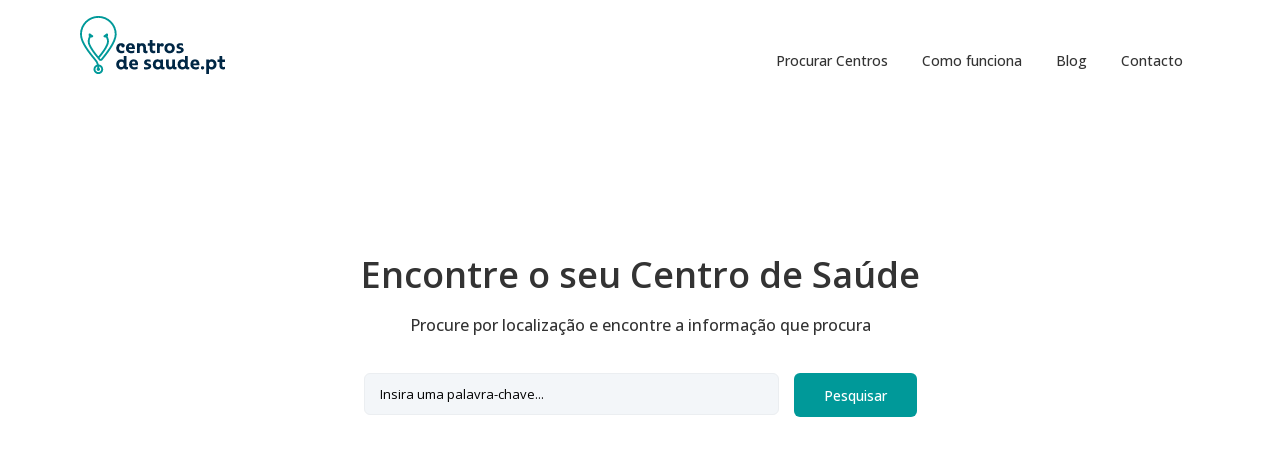

--- FILE ---
content_type: text/html; charset=UTF-8
request_url: https://centrosdesaude.pt/
body_size: 51614
content:
<!DOCTYPE html>
<html lang="pt-PT" prefix="og: https://ogp.me/ns#">
<head>
	<meta charset="UTF-8" />
	<meta name="viewport" content="width=device-width, initial-scale=1" />
	<link rel="profile" href="http://gmpg.org/xfn/11" />
	<link rel="pingback" href="https://centrosdesaude.pt/xmlrpc.php" />
		<style>img:is([sizes="auto" i], [sizes^="auto," i]) { contain-intrinsic-size: 3000px 1500px }</style>
	
<!-- Search Engine Optimization by Rank Math - https://rankmath.com/ -->
<title>Para cuidar de si | Plataforma Centros de Saúde.pt</title>
<meta name="description" content="Consulte informações, contactos e opiniões de todos os centros de saúde e descubra o mais perto de si.."/>
<meta name="robots" content="follow, index, max-snippet:-1, max-video-preview:-1, max-image-preview:large"/>
<link rel="canonical" href="https://centrosdesaude.pt/" />
<meta property="og:locale" content="pt_PT" />
<meta property="og:type" content="website" />
<meta property="og:title" content="Para cuidar de si | Plataforma Centros de Saúde.pt" />
<meta property="og:description" content="Consulte informações, contactos e opiniões de todos os centros de saúde e descubra o mais perto de si.." />
<meta property="og:url" content="https://centrosdesaude.pt/" />
<meta property="og:site_name" content="centrosdesaude.pt" />
<meta property="og:updated_time" content="2025-02-13T12:36:45+00:00" />
<meta property="og:image" content="https://centrosdesaude.pt/wp-content/uploads/2023/06/pexels-los-muertos-crew-8460049.jpg" />
<meta property="og:image:secure_url" content="https://centrosdesaude.pt/wp-content/uploads/2023/06/pexels-los-muertos-crew-8460049.jpg" />
<meta property="og:image:width" content="1280" />
<meta property="og:image:height" content="853" />
<meta property="og:image:alt" content="Centros de Saude Cuidar de Si Home" />
<meta property="og:image:type" content="image/jpeg" />
<meta property="article:published_time" content="2017-10-20T13:51:17+01:00" />
<meta property="article:modified_time" content="2025-02-13T12:36:45+00:00" />
<meta name="twitter:card" content="summary_large_image" />
<meta name="twitter:title" content="Para cuidar de si | Plataforma Centros de Saúde.pt" />
<meta name="twitter:description" content="Consulte informações, contactos e opiniões de todos os centros de saúde e descubra o mais perto de si.." />
<meta name="twitter:image" content="https://centrosdesaude.pt/wp-content/uploads/2023/06/pexels-los-muertos-crew-8460049.jpg" />
<meta name="twitter:label1" content="Written by" />
<meta name="twitter:data1" content="Ricardo Almeida" />
<meta name="twitter:label2" content="Time to read" />
<meta name="twitter:data2" content="Less than a minute" />
<script type="application/ld+json" class="rank-math-schema">{"@context":"https://schema.org","@graph":[{"@type":"Organization","@id":"https://centrosdesaude.pt/#organization","name":"centrosdesaude.pt","url":"https://centrosdesaude.pt","logo":{"@type":"ImageObject","@id":"https://centrosdesaude.pt/#logo","url":"http://centrosdesaude.pt/wp-content/uploads/2017/11/LogoCentrosSaude-H-3.svg","contentUrl":"http://centrosdesaude.pt/wp-content/uploads/2017/11/LogoCentrosSaude-H-3.svg","caption":"centrosdesaude.pt","inLanguage":"pt-PT","width":"145","height":"70"}},{"@type":"WebSite","@id":"https://centrosdesaude.pt/#website","url":"https://centrosdesaude.pt","name":"centrosdesaude.pt","publisher":{"@id":"https://centrosdesaude.pt/#organization"},"inLanguage":"pt-PT","potentialAction":{"@type":"SearchAction","target":"https://centrosdesaude.pt/?s={search_term_string}","query-input":"required name=search_term_string"}},{"@type":"ImageObject","@id":"https://centrosdesaude.pt/wp-content/uploads/2023/06/pexels-los-muertos-crew-8460049.jpg","url":"https://centrosdesaude.pt/wp-content/uploads/2023/06/pexels-los-muertos-crew-8460049.jpg","width":"1280","height":"853","caption":"Centros de Saude Cuidar de Si Home","inLanguage":"pt-PT"},{"@type":"WebPage","@id":"https://centrosdesaude.pt/#webpage","url":"https://centrosdesaude.pt/","name":"Para cuidar de si | Plataforma Centros de Sa\u00fade.pt","datePublished":"2017-10-20T13:51:17+01:00","dateModified":"2025-02-13T12:36:45+00:00","about":{"@id":"https://centrosdesaude.pt/#organization"},"isPartOf":{"@id":"https://centrosdesaude.pt/#website"},"primaryImageOfPage":{"@id":"https://centrosdesaude.pt/wp-content/uploads/2023/06/pexels-los-muertos-crew-8460049.jpg"},"inLanguage":"pt-PT"},{"@type":"Person","@id":"https://centrosdesaude.pt/author/ricardo/","name":"Ricardo Almeida","url":"https://centrosdesaude.pt/author/ricardo/","image":{"@type":"ImageObject","@id":"https://secure.gravatar.com/avatar/b1b7fd79cd5de7833566779a90a5b5b1?s=96&amp;d=mm&amp;r=g","url":"https://secure.gravatar.com/avatar/b1b7fd79cd5de7833566779a90a5b5b1?s=96&amp;d=mm&amp;r=g","caption":"Ricardo Almeida","inLanguage":"pt-PT"},"worksFor":{"@id":"https://centrosdesaude.pt/#organization"}},{"@type":"Article","headline":"Para cuidar de si | Plataforma Centros de Sa\u00fade.pt","keywords":"centros de sa\u00fade,centro de sa\u00fade","datePublished":"2017-10-20T13:51:17+01:00","dateModified":"2025-02-13T12:36:45+00:00","author":{"@id":"https://centrosdesaude.pt/author/ricardo/","name":"Ricardo Almeida"},"publisher":{"@id":"https://centrosdesaude.pt/#organization"},"description":"Consulte informa\u00e7\u00f5es, contactos e opini\u00f5es de todos os centros de sa\u00fade e descubra o mais perto de si..","name":"Para cuidar de si | Plataforma Centros de Sa\u00fade.pt","@id":"https://centrosdesaude.pt/#richSnippet","isPartOf":{"@id":"https://centrosdesaude.pt/#webpage"},"image":{"@id":"https://centrosdesaude.pt/wp-content/uploads/2023/06/pexels-los-muertos-crew-8460049.jpg"},"inLanguage":"pt-PT","mainEntityOfPage":{"@id":"https://centrosdesaude.pt/#webpage"}}]}</script>
<!-- /Rank Math WordPress SEO plugin -->

<link rel='dns-prefetch' href='//www.googletagmanager.com' />
<link rel='dns-prefetch' href='//fonts.googleapis.com' />
<link rel='dns-prefetch' href='//pagead2.googlesyndication.com' />
<link rel='dns-prefetch' href='//fundingchoicesmessages.google.com' />
<link rel="alternate" type="application/rss+xml" title="centrosdesaude.pt &raquo; Feed" href="https://centrosdesaude.pt/feed/" />
<link rel="alternate" type="application/rss+xml" title="centrosdesaude.pt &raquo; Feed de comentários" href="https://centrosdesaude.pt/comments/feed/" />
<script type="text/javascript">
/* <![CDATA[ */
window._wpemojiSettings = {"baseUrl":"https:\/\/s.w.org\/images\/core\/emoji\/15.0.3\/72x72\/","ext":".png","svgUrl":"https:\/\/s.w.org\/images\/core\/emoji\/15.0.3\/svg\/","svgExt":".svg","source":{"concatemoji":"https:\/\/centrosdesaude.pt\/wp-includes\/js\/wp-emoji-release.min.js?ver=6.7.4"}};
/*! This file is auto-generated */
!function(i,n){var o,s,e;function c(e){try{var t={supportTests:e,timestamp:(new Date).valueOf()};sessionStorage.setItem(o,JSON.stringify(t))}catch(e){}}function p(e,t,n){e.clearRect(0,0,e.canvas.width,e.canvas.height),e.fillText(t,0,0);var t=new Uint32Array(e.getImageData(0,0,e.canvas.width,e.canvas.height).data),r=(e.clearRect(0,0,e.canvas.width,e.canvas.height),e.fillText(n,0,0),new Uint32Array(e.getImageData(0,0,e.canvas.width,e.canvas.height).data));return t.every(function(e,t){return e===r[t]})}function u(e,t,n){switch(t){case"flag":return n(e,"\ud83c\udff3\ufe0f\u200d\u26a7\ufe0f","\ud83c\udff3\ufe0f\u200b\u26a7\ufe0f")?!1:!n(e,"\ud83c\uddfa\ud83c\uddf3","\ud83c\uddfa\u200b\ud83c\uddf3")&&!n(e,"\ud83c\udff4\udb40\udc67\udb40\udc62\udb40\udc65\udb40\udc6e\udb40\udc67\udb40\udc7f","\ud83c\udff4\u200b\udb40\udc67\u200b\udb40\udc62\u200b\udb40\udc65\u200b\udb40\udc6e\u200b\udb40\udc67\u200b\udb40\udc7f");case"emoji":return!n(e,"\ud83d\udc26\u200d\u2b1b","\ud83d\udc26\u200b\u2b1b")}return!1}function f(e,t,n){var r="undefined"!=typeof WorkerGlobalScope&&self instanceof WorkerGlobalScope?new OffscreenCanvas(300,150):i.createElement("canvas"),a=r.getContext("2d",{willReadFrequently:!0}),o=(a.textBaseline="top",a.font="600 32px Arial",{});return e.forEach(function(e){o[e]=t(a,e,n)}),o}function t(e){var t=i.createElement("script");t.src=e,t.defer=!0,i.head.appendChild(t)}"undefined"!=typeof Promise&&(o="wpEmojiSettingsSupports",s=["flag","emoji"],n.supports={everything:!0,everythingExceptFlag:!0},e=new Promise(function(e){i.addEventListener("DOMContentLoaded",e,{once:!0})}),new Promise(function(t){var n=function(){try{var e=JSON.parse(sessionStorage.getItem(o));if("object"==typeof e&&"number"==typeof e.timestamp&&(new Date).valueOf()<e.timestamp+604800&&"object"==typeof e.supportTests)return e.supportTests}catch(e){}return null}();if(!n){if("undefined"!=typeof Worker&&"undefined"!=typeof OffscreenCanvas&&"undefined"!=typeof URL&&URL.createObjectURL&&"undefined"!=typeof Blob)try{var e="postMessage("+f.toString()+"("+[JSON.stringify(s),u.toString(),p.toString()].join(",")+"));",r=new Blob([e],{type:"text/javascript"}),a=new Worker(URL.createObjectURL(r),{name:"wpTestEmojiSupports"});return void(a.onmessage=function(e){c(n=e.data),a.terminate(),t(n)})}catch(e){}c(n=f(s,u,p))}t(n)}).then(function(e){for(var t in e)n.supports[t]=e[t],n.supports.everything=n.supports.everything&&n.supports[t],"flag"!==t&&(n.supports.everythingExceptFlag=n.supports.everythingExceptFlag&&n.supports[t]);n.supports.everythingExceptFlag=n.supports.everythingExceptFlag&&!n.supports.flag,n.DOMReady=!1,n.readyCallback=function(){n.DOMReady=!0}}).then(function(){return e}).then(function(){var e;n.supports.everything||(n.readyCallback(),(e=n.source||{}).concatemoji?t(e.concatemoji):e.wpemoji&&e.twemoji&&(t(e.twemoji),t(e.wpemoji)))}))}((window,document),window._wpemojiSettings);
/* ]]> */
</script>
<link rel='stylesheet' id='hfe-widgets-style-css' href='https://centrosdesaude.pt/wp-content/plugins/header-footer-elementor/inc/widgets-css/frontend.css?ver=1.6.42' type='text/css' media='all' />
<style id='wp-emoji-styles-inline-css' type='text/css'>

	img.wp-smiley, img.emoji {
		display: inline !important;
		border: none !important;
		box-shadow: none !important;
		height: 1em !important;
		width: 1em !important;
		margin: 0 0.07em !important;
		vertical-align: -0.1em !important;
		background: none !important;
		padding: 0 !important;
	}
</style>
<style id='rank-math-toc-block-style-inline-css' type='text/css'>
.wp-block-rank-math-toc-block nav ol{counter-reset:item}.wp-block-rank-math-toc-block nav ol li{display:block}.wp-block-rank-math-toc-block nav ol li:before{content:counters(item, ".") ". ";counter-increment:item}

</style>
<link rel='stylesheet' id='jet-engine-frontend-css' href='https://centrosdesaude.pt/wp-content/plugins/jet-engine/assets/css/frontend.css?ver=3.5.4' type='text/css' media='all' />
<style id='classic-theme-styles-inline-css' type='text/css'>
/*! This file is auto-generated */
.wp-block-button__link{color:#fff;background-color:#32373c;border-radius:9999px;box-shadow:none;text-decoration:none;padding:calc(.667em + 2px) calc(1.333em + 2px);font-size:1.125em}.wp-block-file__button{background:#32373c;color:#fff;text-decoration:none}
</style>
<style id='global-styles-inline-css' type='text/css'>
:root{--wp--preset--aspect-ratio--square: 1;--wp--preset--aspect-ratio--4-3: 4/3;--wp--preset--aspect-ratio--3-4: 3/4;--wp--preset--aspect-ratio--3-2: 3/2;--wp--preset--aspect-ratio--2-3: 2/3;--wp--preset--aspect-ratio--16-9: 16/9;--wp--preset--aspect-ratio--9-16: 9/16;--wp--preset--color--black: #000000;--wp--preset--color--cyan-bluish-gray: #abb8c3;--wp--preset--color--white: #ffffff;--wp--preset--color--pale-pink: #f78da7;--wp--preset--color--vivid-red: #cf2e2e;--wp--preset--color--luminous-vivid-orange: #ff6900;--wp--preset--color--luminous-vivid-amber: #fcb900;--wp--preset--color--light-green-cyan: #7bdcb5;--wp--preset--color--vivid-green-cyan: #00d084;--wp--preset--color--pale-cyan-blue: #8ed1fc;--wp--preset--color--vivid-cyan-blue: #0693e3;--wp--preset--color--vivid-purple: #9b51e0;--wp--preset--gradient--vivid-cyan-blue-to-vivid-purple: linear-gradient(135deg,rgba(6,147,227,1) 0%,rgb(155,81,224) 100%);--wp--preset--gradient--light-green-cyan-to-vivid-green-cyan: linear-gradient(135deg,rgb(122,220,180) 0%,rgb(0,208,130) 100%);--wp--preset--gradient--luminous-vivid-amber-to-luminous-vivid-orange: linear-gradient(135deg,rgba(252,185,0,1) 0%,rgba(255,105,0,1) 100%);--wp--preset--gradient--luminous-vivid-orange-to-vivid-red: linear-gradient(135deg,rgba(255,105,0,1) 0%,rgb(207,46,46) 100%);--wp--preset--gradient--very-light-gray-to-cyan-bluish-gray: linear-gradient(135deg,rgb(238,238,238) 0%,rgb(169,184,195) 100%);--wp--preset--gradient--cool-to-warm-spectrum: linear-gradient(135deg,rgb(74,234,220) 0%,rgb(151,120,209) 20%,rgb(207,42,186) 40%,rgb(238,44,130) 60%,rgb(251,105,98) 80%,rgb(254,248,76) 100%);--wp--preset--gradient--blush-light-purple: linear-gradient(135deg,rgb(255,206,236) 0%,rgb(152,150,240) 100%);--wp--preset--gradient--blush-bordeaux: linear-gradient(135deg,rgb(254,205,165) 0%,rgb(254,45,45) 50%,rgb(107,0,62) 100%);--wp--preset--gradient--luminous-dusk: linear-gradient(135deg,rgb(255,203,112) 0%,rgb(199,81,192) 50%,rgb(65,88,208) 100%);--wp--preset--gradient--pale-ocean: linear-gradient(135deg,rgb(255,245,203) 0%,rgb(182,227,212) 50%,rgb(51,167,181) 100%);--wp--preset--gradient--electric-grass: linear-gradient(135deg,rgb(202,248,128) 0%,rgb(113,206,126) 100%);--wp--preset--gradient--midnight: linear-gradient(135deg,rgb(2,3,129) 0%,rgb(40,116,252) 100%);--wp--preset--font-size--small: 13px;--wp--preset--font-size--medium: 20px;--wp--preset--font-size--large: 36px;--wp--preset--font-size--x-large: 42px;--wp--preset--spacing--20: 0.44rem;--wp--preset--spacing--30: 0.67rem;--wp--preset--spacing--40: 1rem;--wp--preset--spacing--50: 1.5rem;--wp--preset--spacing--60: 2.25rem;--wp--preset--spacing--70: 3.38rem;--wp--preset--spacing--80: 5.06rem;--wp--preset--shadow--natural: 6px 6px 9px rgba(0, 0, 0, 0.2);--wp--preset--shadow--deep: 12px 12px 50px rgba(0, 0, 0, 0.4);--wp--preset--shadow--sharp: 6px 6px 0px rgba(0, 0, 0, 0.2);--wp--preset--shadow--outlined: 6px 6px 0px -3px rgba(255, 255, 255, 1), 6px 6px rgba(0, 0, 0, 1);--wp--preset--shadow--crisp: 6px 6px 0px rgba(0, 0, 0, 1);}:where(.is-layout-flex){gap: 0.5em;}:where(.is-layout-grid){gap: 0.5em;}body .is-layout-flex{display: flex;}.is-layout-flex{flex-wrap: wrap;align-items: center;}.is-layout-flex > :is(*, div){margin: 0;}body .is-layout-grid{display: grid;}.is-layout-grid > :is(*, div){margin: 0;}:where(.wp-block-columns.is-layout-flex){gap: 2em;}:where(.wp-block-columns.is-layout-grid){gap: 2em;}:where(.wp-block-post-template.is-layout-flex){gap: 1.25em;}:where(.wp-block-post-template.is-layout-grid){gap: 1.25em;}.has-black-color{color: var(--wp--preset--color--black) !important;}.has-cyan-bluish-gray-color{color: var(--wp--preset--color--cyan-bluish-gray) !important;}.has-white-color{color: var(--wp--preset--color--white) !important;}.has-pale-pink-color{color: var(--wp--preset--color--pale-pink) !important;}.has-vivid-red-color{color: var(--wp--preset--color--vivid-red) !important;}.has-luminous-vivid-orange-color{color: var(--wp--preset--color--luminous-vivid-orange) !important;}.has-luminous-vivid-amber-color{color: var(--wp--preset--color--luminous-vivid-amber) !important;}.has-light-green-cyan-color{color: var(--wp--preset--color--light-green-cyan) !important;}.has-vivid-green-cyan-color{color: var(--wp--preset--color--vivid-green-cyan) !important;}.has-pale-cyan-blue-color{color: var(--wp--preset--color--pale-cyan-blue) !important;}.has-vivid-cyan-blue-color{color: var(--wp--preset--color--vivid-cyan-blue) !important;}.has-vivid-purple-color{color: var(--wp--preset--color--vivid-purple) !important;}.has-black-background-color{background-color: var(--wp--preset--color--black) !important;}.has-cyan-bluish-gray-background-color{background-color: var(--wp--preset--color--cyan-bluish-gray) !important;}.has-white-background-color{background-color: var(--wp--preset--color--white) !important;}.has-pale-pink-background-color{background-color: var(--wp--preset--color--pale-pink) !important;}.has-vivid-red-background-color{background-color: var(--wp--preset--color--vivid-red) !important;}.has-luminous-vivid-orange-background-color{background-color: var(--wp--preset--color--luminous-vivid-orange) !important;}.has-luminous-vivid-amber-background-color{background-color: var(--wp--preset--color--luminous-vivid-amber) !important;}.has-light-green-cyan-background-color{background-color: var(--wp--preset--color--light-green-cyan) !important;}.has-vivid-green-cyan-background-color{background-color: var(--wp--preset--color--vivid-green-cyan) !important;}.has-pale-cyan-blue-background-color{background-color: var(--wp--preset--color--pale-cyan-blue) !important;}.has-vivid-cyan-blue-background-color{background-color: var(--wp--preset--color--vivid-cyan-blue) !important;}.has-vivid-purple-background-color{background-color: var(--wp--preset--color--vivid-purple) !important;}.has-black-border-color{border-color: var(--wp--preset--color--black) !important;}.has-cyan-bluish-gray-border-color{border-color: var(--wp--preset--color--cyan-bluish-gray) !important;}.has-white-border-color{border-color: var(--wp--preset--color--white) !important;}.has-pale-pink-border-color{border-color: var(--wp--preset--color--pale-pink) !important;}.has-vivid-red-border-color{border-color: var(--wp--preset--color--vivid-red) !important;}.has-luminous-vivid-orange-border-color{border-color: var(--wp--preset--color--luminous-vivid-orange) !important;}.has-luminous-vivid-amber-border-color{border-color: var(--wp--preset--color--luminous-vivid-amber) !important;}.has-light-green-cyan-border-color{border-color: var(--wp--preset--color--light-green-cyan) !important;}.has-vivid-green-cyan-border-color{border-color: var(--wp--preset--color--vivid-green-cyan) !important;}.has-pale-cyan-blue-border-color{border-color: var(--wp--preset--color--pale-cyan-blue) !important;}.has-vivid-cyan-blue-border-color{border-color: var(--wp--preset--color--vivid-cyan-blue) !important;}.has-vivid-purple-border-color{border-color: var(--wp--preset--color--vivid-purple) !important;}.has-vivid-cyan-blue-to-vivid-purple-gradient-background{background: var(--wp--preset--gradient--vivid-cyan-blue-to-vivid-purple) !important;}.has-light-green-cyan-to-vivid-green-cyan-gradient-background{background: var(--wp--preset--gradient--light-green-cyan-to-vivid-green-cyan) !important;}.has-luminous-vivid-amber-to-luminous-vivid-orange-gradient-background{background: var(--wp--preset--gradient--luminous-vivid-amber-to-luminous-vivid-orange) !important;}.has-luminous-vivid-orange-to-vivid-red-gradient-background{background: var(--wp--preset--gradient--luminous-vivid-orange-to-vivid-red) !important;}.has-very-light-gray-to-cyan-bluish-gray-gradient-background{background: var(--wp--preset--gradient--very-light-gray-to-cyan-bluish-gray) !important;}.has-cool-to-warm-spectrum-gradient-background{background: var(--wp--preset--gradient--cool-to-warm-spectrum) !important;}.has-blush-light-purple-gradient-background{background: var(--wp--preset--gradient--blush-light-purple) !important;}.has-blush-bordeaux-gradient-background{background: var(--wp--preset--gradient--blush-bordeaux) !important;}.has-luminous-dusk-gradient-background{background: var(--wp--preset--gradient--luminous-dusk) !important;}.has-pale-ocean-gradient-background{background: var(--wp--preset--gradient--pale-ocean) !important;}.has-electric-grass-gradient-background{background: var(--wp--preset--gradient--electric-grass) !important;}.has-midnight-gradient-background{background: var(--wp--preset--gradient--midnight) !important;}.has-small-font-size{font-size: var(--wp--preset--font-size--small) !important;}.has-medium-font-size{font-size: var(--wp--preset--font-size--medium) !important;}.has-large-font-size{font-size: var(--wp--preset--font-size--large) !important;}.has-x-large-font-size{font-size: var(--wp--preset--font-size--x-large) !important;}
:where(.wp-block-post-template.is-layout-flex){gap: 1.25em;}:where(.wp-block-post-template.is-layout-grid){gap: 1.25em;}
:where(.wp-block-columns.is-layout-flex){gap: 2em;}:where(.wp-block-columns.is-layout-grid){gap: 2em;}
:root :where(.wp-block-pullquote){font-size: 1.5em;line-height: 1.6;}
</style>
<link rel='stylesheet' id='dashicons-css' href='https://centrosdesaude.pt/wp-includes/css/dashicons.min.css?ver=6.7.4' type='text/css' media='all' />
<link rel='stylesheet' id='admin-bar-css' href='https://centrosdesaude.pt/wp-includes/css/admin-bar.min.css?ver=6.7.4' type='text/css' media='all' />
<style id='admin-bar-inline-css' type='text/css'>

    /* Hide CanvasJS credits for P404 charts specifically */
    #p404RedirectChart .canvasjs-chart-credit {
        display: none !important;
    }
    
    #p404RedirectChart canvas {
        border-radius: 6px;
    }

    .p404-redirect-adminbar-weekly-title {
        font-weight: bold;
        font-size: 14px;
        color: #fff;
        margin-bottom: 6px;
    }

    #wpadminbar #wp-admin-bar-p404_free_top_button .ab-icon:before {
        content: "\f103";
        color: #dc3545;
        top: 3px;
    }
    
    #wp-admin-bar-p404_free_top_button .ab-item {
        min-width: 80px !important;
        padding: 0px !important;
    }
    
    /* Ensure proper positioning and z-index for P404 dropdown */
    .p404-redirect-adminbar-dropdown-wrap { 
        min-width: 0; 
        padding: 0;
        position: static !important;
    }
    
    #wpadminbar #wp-admin-bar-p404_free_top_button_dropdown {
        position: static !important;
    }
    
    #wpadminbar #wp-admin-bar-p404_free_top_button_dropdown .ab-item {
        padding: 0 !important;
        margin: 0 !important;
    }
    
    .p404-redirect-dropdown-container {
        min-width: 340px;
        padding: 18px 18px 12px 18px;
        background: #23282d !important;
        color: #fff;
        border-radius: 12px;
        box-shadow: 0 8px 32px rgba(0,0,0,0.25);
        margin-top: 10px;
        position: relative !important;
        z-index: 999999 !important;
        display: block !important;
        border: 1px solid #444;
    }
    
    /* Ensure P404 dropdown appears on hover */
    #wpadminbar #wp-admin-bar-p404_free_top_button .p404-redirect-dropdown-container { 
        display: none !important;
    }
    
    #wpadminbar #wp-admin-bar-p404_free_top_button:hover .p404-redirect-dropdown-container { 
        display: block !important;
    }
    
    #wpadminbar #wp-admin-bar-p404_free_top_button:hover #wp-admin-bar-p404_free_top_button_dropdown .p404-redirect-dropdown-container {
        display: block !important;
    }
    
    .p404-redirect-card {
        background: #2c3338;
        border-radius: 8px;
        padding: 18px 18px 12px 18px;
        box-shadow: 0 2px 8px rgba(0,0,0,0.07);
        display: flex;
        flex-direction: column;
        align-items: flex-start;
        border: 1px solid #444;
    }
    
    .p404-redirect-btn {
        display: inline-block;
        background: #dc3545;
        color: #fff !important;
        font-weight: bold;
        padding: 5px 22px;
        border-radius: 8px;
        text-decoration: none;
        font-size: 17px;
        transition: background 0.2s, box-shadow 0.2s;
        margin-top: 8px;
        box-shadow: 0 2px 8px rgba(220,53,69,0.15);
        text-align: center;
        line-height: 1.6;
    }
    
    .p404-redirect-btn:hover {
        background: #c82333;
        color: #fff !important;
        box-shadow: 0 4px 16px rgba(220,53,69,0.25);
    }
    
    /* Prevent conflicts with other admin bar dropdowns */
    #wpadminbar .ab-top-menu > li:hover > .ab-item,
    #wpadminbar .ab-top-menu > li.hover > .ab-item {
        z-index: auto;
    }
    
    #wpadminbar #wp-admin-bar-p404_free_top_button:hover > .ab-item {
        z-index: 999998 !important;
    }
    
</style>
<link rel='stylesheet' id='contact-form-7-css' href='https://centrosdesaude.pt/wp-content/plugins/contact-form-7/includes/css/styles.css?ver=6.1.4' type='text/css' media='all' />
<link rel='stylesheet' id='prositecaptcha-css' href='https://centrosdesaude.pt/wp-content/plugins/recaptcha-for-login-and-registration/public/css/prositecaptcha-public.css?ver=1.13' type='text/css' media='all' />
<link rel='stylesheet' id='woocommerce-layout-css' href='https://centrosdesaude.pt/wp-content/plugins/woocommerce/assets/css/woocommerce-layout.css?ver=10.3.7' type='text/css' media='all' />
<link rel='stylesheet' id='woocommerce-smallscreen-css' href='https://centrosdesaude.pt/wp-content/plugins/woocommerce/assets/css/woocommerce-smallscreen.css?ver=10.3.7' type='text/css' media='only screen and (max-width: 768px)' />
<style id='woocommerce-inline-inline-css' type='text/css'>
.woocommerce form .form-row .required { visibility: visible; }
</style>
<link rel='stylesheet' id='select2-css' href='https://centrosdesaude.pt/wp-content/plugins/woocommerce/assets/css/select2.css?ver=10.3.7' type='text/css' media='all' />
<link rel='stylesheet' id='trp-language-switcher-style-css' href='https://centrosdesaude.pt/wp-content/plugins/translatepress-multilingual/assets/css/trp-language-switcher.css?ver=2.8.3' type='text/css' media='all' />
<link rel='stylesheet' id='hfe-style-css' href='https://centrosdesaude.pt/wp-content/plugins/header-footer-elementor/assets/css/header-footer-elementor.css?ver=1.6.42' type='text/css' media='all' />
<link rel='stylesheet' id='elementor-frontend-css' href='https://centrosdesaude.pt/wp-content/plugins/elementor/assets/css/frontend-lite.min.css?ver=3.23.4' type='text/css' media='all' />
<link rel='stylesheet' id='swiper-css' href='https://centrosdesaude.pt/wp-content/plugins/elementor/assets/lib/swiper/v8/css/swiper.min.css?ver=8.4.5' type='text/css' media='all' />
<link rel='stylesheet' id='elementor-post-466744-css' href='https://centrosdesaude.pt/wp-content/uploads/elementor/css/post-466744.css?ver=1768469548' type='text/css' media='all' />
<link rel='stylesheet' id='elementor-pro-css' href='https://centrosdesaude.pt/wp-content/plugins/elementor-pro/assets/css/frontend-lite.min.css?ver=3.23.3' type='text/css' media='all' />
<link rel='stylesheet' id='elementor-global-css' href='https://centrosdesaude.pt/wp-content/uploads/elementor/css/global.css?ver=1768469549' type='text/css' media='all' />
<link rel='stylesheet' id='elementor-post-260-css' href='https://centrosdesaude.pt/wp-content/uploads/elementor/css/post-260.css?ver=1768469575' type='text/css' media='all' />
<link rel='stylesheet' id='elementor-post-468079-css' href='https://centrosdesaude.pt/wp-content/uploads/elementor/css/post-468079.css?ver=1768469575' type='text/css' media='all' />
<link rel='stylesheet' id='elementor-post-467267-css' href='https://centrosdesaude.pt/wp-content/uploads/elementor/css/post-467267.css?ver=1768469575' type='text/css' media='all' />
<link rel='stylesheet' id='elementor-post-467446-css' href='https://centrosdesaude.pt/wp-content/uploads/elementor/css/post-467446.css?ver=1768469549' type='text/css' media='all' />
<link rel='stylesheet' id='brands-styles-css' href='https://centrosdesaude.pt/wp-content/plugins/woocommerce/assets/css/brands.css?ver=10.3.7' type='text/css' media='all' />
<link rel='stylesheet' id='listify-fonts-css' href='//fonts.googleapis.com/css?family=Open+Sans%3Aregular%2Citalic%2C700%7CMontserrat%3Aregular%2Citalic%2C700&#038;ver=3.2.0#038;subset=latin' type='text/css' media='all' />
<link rel='stylesheet' id='listify-css' href='https://centrosdesaude.pt/wp-content/themes/listify/css/style.min.css?ver=3.2.0' type='text/css' media='all' />
<style id='listify-inline-css' type='text/css'>
.as-seen-on{background-color:;}html,.listify-lite-skin .mfp-inline-holder .mfp-content .popup{background-color:#ffffff;}.listify-lite-skin .content-box.content-box-wrapper .content-box-inner{background-color:#ffffff;}.nav-menu.tertiary li.is-active a:before,.nav-menu.tertiary li.current-menu-item a:before{border-bottom-color:#ffffff;}.site-branding .site-title,.site-branding .site-description,.site-header-minimal .site-title,.site-header-minimal .site-description{display:none;}input,textarea,input[type=checkbox],input[type=radio],.site select,.facetwp-facet .facetwp-checkbox:before,.filter_by_tag a:before,.search-choice-close,.widget_layered_nav li a:before,.site-main .content-box select,.site-main .widget select,.site-main .job_listings select,.mfp-content select,body .chosen-container-single .chosen-single,body .chosen-container-multi .chosen-choices li.search-field input[type=text],.select2.select2-container .select2-choice,.select2.select2-container--default .select2-selection--single,.select2.select2-container--default .select2-selection--multiple,.select2-container.select2-container--default .select2-search--dropdown .select2-search__field,.select2-container .select2-dropdown,.facetwp-facet.facetwp-type-fselect .fs-label-wrap,body .chosen-container .chosen-drop,body .chosen-container-single .chosen-search input[type=text],body .chosen-container-single .chosen-search input[type=text]:focus, 
					.listify-lite-skin.tax-job_listing_category.borders-overwrite .select2.select2-container--default .select2-selection--single,
					.listify-lite-skin.borders-overwrite .job-manager-filter-wrapper .job-manager-filter{color:#717a8f;border-color:#ebeef1;background-color:#f3f6f9;}.listify-lite-skin.borders-overwrite .content-box-wrapper .woocommerce form .input-text,
					.listify-lite-skin.borders-overwrite .job-manager-form .input-text,
					.listify-lite-skin.borders-overwrite .wp-block-search.wp-block-search__button-outside .wp-block-search__input,
					.listify-lite-skin.borders-overwrite .comment-respond .comment-form p textarea#comment,
					.listify-lite-skin.borders-overwrite .comment-respond .comment-form p.comment-form-comment input,
					.listify-lite-skin.borders-overwrite .comment-respond .comment-form p.comment-form-author input,
					.listify-lite-skin.borders-overwrite .comment-respond .comment-form p.comment-form-email input,
					.listify-lite-skin.borders-overwrite .comment-respond .comment-form p.comment-form-url input,
					.listify-lite-skin.borders-overwrite .page .fieldset-type-term-select .select2-selection,
					.listify-lite-skin.borders-overwrite .page .woocommerce .select2-selection ,
					.listify-lite-skin.borders-overwrite .page .fieldset-type-term-multiselect .select2-selection,
					.listify-lite-skin.borders-overwrite #wp-job_description-editor-container,
					.listify-lite-skin.borders-overwrite .search_jobs input,
					.listify-lite-skin.borders-overwrite .homepage-cover .job_search_form .search_jobs>div.search_keywords input,
					.listify-lite-skin.borders-overwrite .homepage-cover .job_search_form .search_jobs>div.search_location input,
					.listify-lite-skin.borders-overwrite .job-manager-filter-wrapper .job-manager-filter,
					.listify-lite-skin.borders-overwrite .job_filters--boxless .select2-selection--single,
					.listify-lite-skin.borders-overwrite .fieldset-type-term-select .select2-selection, 
					.listify-lite-skin.borders-overwrite .fieldset-type-term-multiselect .select2-selection.select2-selection--multiple,
					.listify-lite-skin.borders-overwrite article.content-box-wrapper.no-results .search-form input,
					.listify-lite-skin.borders-overwrite .homepage-cover .job_search_form .select2.select2-container--default .select2-selection--single,
					.listify-lite-skin.borders-overwrite .select2.select2-container--default .select2-selection--single .select2-selection__rendered,.listify-lite-skin.borders-overwrite .search_jobs input,
					.listify-lite-skin.borders-overwrite .job-manager-form .input-text,
					.listify-lite-skin.borders-overwrite .page .fieldset-type-term-select .select2-selection,
					.listify-lite-skin.borders-overwrite .page .fieldset-type-term-multiselect .select2-selection,
					.listify-lite-skin.borders-overwrite .page .job-manager-form .fieldset-type-business-hours,
					.listify-lite-skin.borders-overwrite #wp-job_description-editor-container,
					.listify-lite-skin.borders-overwrite .page .woocommerce .select2-selection{border-color:#ebeef1;color:#717a8f;}.wp-editor-container,.mce-tinymce.mce-container{border-color:#ebeef1;}input[type=checkbox]:checked:before,.facetwp-facet .facetwp-checkbox.checked:after,.facetwp-facet .facetwp-link.checked,.facetwp-facet.facetwp-type-fselect .fs-option{color:#717a8f;}.facetwp-facet.facetwp-type-fselect .fs-arrow{border-top-color:#717a8f;}input:focus,textarea:focus,.select2.select2-container--default .select2-selection--single .select2-selection__rendered,.listify-lite-skin .homepage-cover .job_search_form .search_keywords input#search_keywords:focus,.listify-lite-skin .homepage-cover .job_search_form .search_location input#search_location:focus,.select2.select2-container--default .select2-selection--single .select2-selection__rendered:focus{background-color:#fdffff;}.wc-social-login-divider span:after,.wc-social-login-divider span:before{background-color:#ebeef1;}.listing-cover,.entry-cover,.homepage-cover.page-cover,.list-cover{background-color:#f5f5f5;}body,.listify_widget_panel_listing_tags .tag,.entry-cover.no-image,.entry-cover.no-image a,.listing-cover.no-image,.listing-cover.no-image a:not(.button),.content-pagination .page-numbers,.facetwp-pager .facetwp-page,.js-toggle-area-trigger,.job-dashboard-actions a,.job-manager-bookmark-actions a,body.fixed-map .site-footer,body.fixed-map .site-footer a,.homepage-cover .job_search_form .select:after,.tabbed-listings-tabs a,.archive-job_listing-toggle,.job-manager-form fieldset.fieldset-job_hours,.filter_by_tag a,a.upload-images,a.upload-images span,.woocommerce-tabs .tabs a,.cluster-overlay a,.map-marker-info,.map-marker-info a,.archive-job_listing-layout.button.active,.entry-title--grid a,.entry-read-more,.listing-by-term-title a,.map-widget-sections a,.select2-default,.select2-container .select2-choice,.select2-container-multi .select2-choices .select2-search-choice,.no-image .listing-stars--single .listing-star,.pm-column a,.astoundify-favorites-tab,.listify-lite-skin .button.button-small,.listify-lite-skin .woocommerce .payment_box p,
					.listify-lite-skin.job-manager-archive .site-title a,
					.listify-lite-skin.job-manager-archive .nav-menu.primary .menu li a,
					.listify-lite-skin.job-manager-archive .nav-menu.primary li:before,
					.listify-lite-skin.job-manager-archive .nav-menu.primary li:after,
					.listify-lite-skin.job-manager-archive .nav-menu.primary a:before,
					.listify-lite-skin.job-manager-archive .nav-menu.primary a:after ,
					.listify-lite-skin.tax-job_listing_category .site-title a,
					.listify-lite-skin.tax-job_listing_category .nav-menu.primary .menu li a,
					.listify-lite-skin.tax-job_listing_category .nav-menu.primary li:before,
					.listify-lite-skin.tax-job_listing_category .nav-menu.primary li:after,
					.listify-lite-skin.tax-job_listing_category .nav-menu.primary a:before,
					.listify-lite-skin.tax-job_listing_category .nav-menu.primary a:after,
					.listify-lite-skin .bg-scrolling .primary-header-inner .secondary.nav-menu li a,
					.listify-lite-skin .bg-scrolling .primary-header-inner .secondary.nav-menu li:before, 
					.listify-lite-skin .bg-scrolling .nav-menu-container li a,.listify-lite-skin .content-box-wrapper .woocommerce form .input-text:focus,
					.listify-lite-skin .bg-scrolling .nav-menu-container a:before,
					.listify-lite-skin .bg-scrolling .nav-menu-container li:before,
					.listify-lite-skin .bg-scrolling .nav-menu-container li:after,
					.listify-lite-skin .bg-scrolling h2 a,.listify-lite-skin #listify_call_to_action-1.call-to-action,.listify-lite-skin .cta-title,.listify-lite-skin #listify_call_to_action-1 .cta-description p,.listify-lite-skin #listify_call_to_action-1 .cta-subtext,.listify-lite-skin .callout-feature-content a.button{color:#002745;}.no-image .astoundify-favorites-icon svg{fill:#002745;}.comment-meta a,.commentlist a.comment-ago,div:not(.no-image) .star-rating:before,div:not(.no-image) .stars span a:before,.job_listing-author-descriptor,.entry-meta,.entry-meta a,.home-widget-description,.listings-by-term-content .job_listing-rating-count,.listings-by-term-more a,.search-form .search-submit:before,.mfp-content .mfp-close:before,div:not(.job-package-price) .woocommerce .amount,.woocommerce .quantity,.showing_jobs,.account-sign-in,.archive-job_listing-layout.button{color:#234a68;}.social-profiles a,.listing-gallery-nav .slick-dots li button:before{background-color:#234a68;}.listify-lite-skin .explore-button:hover,
					.listify-lite-skin .update_results:hover,
					.listify-lite-skin .entry-footer .button-small:hover,
					.listify-lite-skin .button:hover,
					.listify-lite-skin .submit:hover,
					.listify-lite-skin .listify_widget_feature_callout .callout-feature-content .button{box-shadow:6px 6px 0 0 #002745;}a,.single-job_listing .widget a:not(.button),.listify_widget_panel_listing_content a{color:#009999;}a:active,a:hover,.primary-header .current-account-toggle .sub-menu a{color:#008080;}.search-overlay,.primary-header,.callout-feature-content a.button{background-color:#ffffff;}.primary.nav-menu .current-cart .current-cart-count{border-color:#ffffff;}.primary-header{box-shadow:2px 0 3px rgba(0, 0, 0, 0.3);}.nav-menu a,.nav-menu li:before,.nav-menu li:after,.nav-menu a:before,.nav-menu a:after{color:#ffffff;}.nav-menu ul a,.nav-menu.primary ul ul a,.nav-menu.primary ul ul li:before,.nav-menu.primary ul ul li:after{color:#009999;}.main-navigation{background-color:#ffffff;}.navigation-bar-toggle,.search-overlay-toggle{color:#009999;}.tertiary-navigation{background-color:#ffffff;}.tertiary-navigation .navigation-bar-toggle{color:#009999;}.listify_widget_panel_listing_tags .tag.active:before,.job-package-includes li:before,.woocommerce-tabs .tabs .active a,body:not(.facetwp) .locate-me:before,.woocommerce .quantity input[type="button"],.astoundify-favorites-tab--active,.astoundify-favorites-tab--active:focus,.astoundify-favorites-tab--active:hover,.listify-lite-skin .content-area .content-box-inner h3:before,.listify-lite-skin .widget_block  a:hover,.listify-lite-skin .job-manager-form small,.listify-lite-skin thead,.listify-lite-skin #job-manager-job-dashboard .job-manager-jobs .job-dashboard-actions a,.listify-lite-skin .woocommerce legend,.listify-lite-skin .woocommerce-breadcrumb,.listify-lite-skin .woocommerce-MyAccount-content h3 ,.listify-lite-skin .woocommerce form  .required,.listify-lite-skin .listify_widget_panel_wcpl_pricing_table .job-package-price,.listify-lite-skin .listify_widget_taxonomy_image_grid h2.home-widget-title span,.listify-lite-skin .listify_widget_recent_listings h2.home-widget-title span,
					.listify-lite-skin .listify_widget_features h2.home-widget-title span,
					.listify-lite-skin .listify_widget_recent_posts h2.home-widget-title span{color:#009999;}input[type="button"].facetwp-reset:hover,input[type="button"].facetwp-reset:focus,.tabbed-listings-tabs a:hover,.tabbed-listings-tabs a.active,.archive-job_listing-toggle.active,body:not(.facetwp) .locate-me:hover:before,.listify-lite-skin .entry-meta .entry-author a,.listify-lite-skin  .showing_jobs .rss_link,
					.listify-lite-skin .entry-meta .entry-comments:before,
					.listify-lite-skin .entry-meta .entry-comments a,
					.listify-lite-skin .entry-meta .entry-date,
					.listify-lite-skin .comment-stars,
					.listify-lite-skin .comment-content .author b{color:#007676;}input[type="button"],input[type="reset"],input[type="submit"],.button,.facetwp-type-slider .noUi-connect,.ui-slider .ui-slider-range,.listing-owner,.comment-rating,.job_listing-rating-average,.map-marker.active:after,.cluster,.widget_calendar tbody a,.load_more_jobs,.listify-badge,.listing-featured-badge,button.update_results,.select2-container.select2-container--default .select2-results__option--highlighted[aria-selected],.astoundify-favorites-submit-field button,.listify-lite-skin .fieldset-type-term-multiselect .select2-selection li.select2-selection__choice,.listify-lite-skin .main-navigation,.listify-lite-skin .explore-button,
					.listify-lite-skin .wp-block-search__button,.listify-lite-skin .tertiary-navigation,.listify-lite-skin .widget-area--listing-sidebar ul.social-profiles li a,.listify-lite-skin div.mce-toolbar-grp,.listify-lite-skin .ui-slider, .listify-lite-skin .ui-slider-range,.listify-lite-skin .search-radius-slider .noUi-target, .listify-lite-skin .payment_methods li,.listify-lite-skin .mce-content-body,.listify-lite-skin div.mce-toolbar-grp{background-color:#009999;}input[type="button"]:hover,input[type="button"]:focus,input[type="reset"]:hover,input[type="reset"]:focus,input[type="submit"]:hover,input[type="submit"]:focus,.button:hover,.button:focus,::selection,button.update_results:hover,button.update_results.refreshing,.load_more_jobs:hover,.astoundify-favorites-submit-field button:hover,.listify-lite-skin .main-navigation,.listify-lite-skin .fieldset-type-term-multiselect .select2-selection li.select2-selection__choice,.listify-lite-skin .tertiary-navigation,.listify-lite-skin .widget-area--listing-sidebar ul.social-profiles li a{background-color:#009494;}::-moz-selection{background-color:#009494;}.tabbed-listings-tabs a:hover,.tabbed-listings-tabs a.active,.archive-job_listing-toggle.active,li.job-package:hover,.job_listing_packages ul.job_packages li:not(.package-section):hover,.facetwp-type-slider .noUi-horizontal .noUi-handle,.facetwp-type-slider .noUi-horizontal .noUi-origin,.ui-slider .ui-slider-handle,.search-radius-slider .noUi-handle,.search-radius-slider .noUi-origin,.woocommerce-message,.job-manager-message,.woocommerce-info,.listify-lite-skin.borders-overwrite table.shop_table.shop_table_responsive.cart.woocommerce-cart-form__contents,
					.listify-lite-skin.borders-overwrite .cart_totals table,
					.listify-lite-skin.borders-overwrite table.woocommerce-table--order-details,
					.listify-lite-skin.borders-overwrite .woocommerce table.woocommerce-checkout-review-order-table,
					.listify-lite-skin.borders-overwrite .listify_widget_panel_wcpl_pricing_table .job-package-title,
					.listify-lite-skin.borders-overwrite .listify_widget_panel_wcpl_pricing_table .job-package-includes,
					.listify-lite-skin.borders-overwrite blockquote,
					.listify-lite-skin.borders-overwrite .fieldset-logged_in .account-sign-in,
					.listify-lite-skin.borders-overwrite .listify_widget_panel_wcpl_pricing_table .job-package-includes,
					.listify-lite-skin.borders-overwrite .fieldset-logged_in .account-sign-in,
					.listify-lite-skin.borders-overwrite .job-package-title,.listify-lite-skin .job-package-includes,
					.listify-lite-skin.borders-overwrite .fieldset-logged_in .account-sign-in{border-color:#009999;}.listing-featured--outline .job_listing-entry-header:before{box-shadow:inset 0 0 0 3px #009999;}.listify-lite-skin.borders-overwrite .listify_widget_features .col-md-4:nth-child(3n-2) .home-feature,
					.listify-lite-skin.borders-overwrite .listing-card:nth-child(3n-2) .content-box,
					.listify-lite-skin.borders-overwrite .col-md-4:nth-child(3n-2) .format-standard,
					.listify-lite-skin.borders-overwrite .widget.widget_block:nth-child(3n-2),
					.listify-lite-skin.borders-overwrite .related.products .product .has-post-thumbnail:nth-child(3n-2) .product__inner,
					.listify-lite-skin.borders-overwrite .content-shop-wrapper .product.has-post-thumbnail:nth-child(3n-2) .product__inner,
					.listify-lite-skin.borders-overwrite .image-grid-item:nth-child(3n-2) .image-grid-cover,
					.listify-lite-skin.borders-overwrite  .widget-area--listing-sidebar .widget-job_listing:nth-child(3n-2),
					.listify-lite-skin.borders-overwrite #secondary .widget:nth-child(3n-2){box-shadow:6px 6px 0 0;}.listify-lite-skin .listify_widget_features .col-md-4:nth-child(3n-1) .home-feature,.listify-lite-skin .listing-card:nth-child(3n-1) .content-box,.listify-lite-skin .col-md-4:nth-child(3n-1) .format-standard,.listify-lite-skin .widget.widget_block:nth-child(3n-1),.listify-lite-skin .related.products .product.has-post-thumbnail:nth-child(3n-1) .product__inner ,.listify-lite-skin .content-shop-wrapper .product.has-post-thumbnail:nth-child(3n-1) .product__inner,.listify-lite-skin .image-grid-item:nth-child(3n-1) .image-grid-cover,.listify-lite-skin  .widget-area--listing-sidebar .widget-job_listing:nth-child(3n-1),.listify-lite-skin .homepage-hero-style-image .listify_widget_features .home-feature,.listify-lite-skin #secondary .widget:nth-child(3n-1){box-shadow:6px 6px 0 0;}.listify-lite-skin .woocommerce-order-overview li strong,.listify-lite-skin .woocommerce-order-overview li strong bdi,
					.listify-lite-skin .woocommerce strong,.listify-lite-skin .woocommerce-order-overview li strong bdi span,.listify-lite-skin .comment-meta a i,.listify-lite-skin .comment-meta a,.listify-lite-skin .widget-title__job_listing,.listify-lite-skin .comment-meta a i,
				.listify-lite-skin .comment-meta a,.listify-lite-skin .widget-title__job_listing{color:;}.listify-lite-skin.borders-overwrite #listify_call_to_action-1 .call-to-action{background-color:;}.listify-lite-skin .listify_widget_features .col-md-4:nth-child(3n) .home-feature,.listify-lite-skin .listing-card:nth-child(3n) .content-box,.listify-lite-skin .col-md-4:nth-child(3n) .format-standard,.listify-lite-skin .widget.widget_block:nth-child(3n),.listify-lite-skin .related.products .product.has-post-thumbnail:nth-child(3n) .product__inner ,.listify-lite-skin .content-shop-wrapper .product.has-post-thumbnail:nth-child(3n) .product__inner,.listify-lite-skin .image-grid-item:nth-child(3n) .image-grid-cover,.listify-lite-skin  .widget-area--listing-sidebar .widget-job_listing:nth-child(3n),.listify-lite-skin #secondary .widget:nth-child(3n){box-shadow:6px 6px 0 0;}.widget_layered_nav li.chosen a:after,.widget_layered_nav li.chosen a,.upload-images:hover .upload-area,.job_listing_packages ul.job_packages li label,.upload-images:hover,.search-choice-close:after,.filter_by_tag a.active:after,.woocommerce-tabs .tabs .active a{color:#009999;}.button-secondary,input[type="button"].facetwp-reset,.type-product .onsale,.type-product .price ins,.job-package-tag{background-color:#009999;}.button-secondary:hover,.button-secondary:focus,input[type="button"].facetwp-reset:hover,input[type="button"].facetwp-reset:focus{background-color:#009494;}.upload-images:hover{border-color:#009999;}.site-footer-widgets{color:#ffffff;background-color:#2f3339;}.footer-widget,.footer-widget a,.footer-widget a:hover,.site-social a:hover{color:#ffffff;}.site-footer,.site-social a{color:#515b6a;}.site-footer{background-color:#22262c;}.claimed-ribbon span:before{color:#009999;}body{padding-top:75px;}.content-box,.content-shop-wrapper .archive-job_listing-filters-wrapper.top.type-product,.home-feature,.job-package,.job_filters,.listify_widget_search_listings.home-widget .archive-job_listing-filters-wrapper.top.job_search_form,.listify_widget_search_listings.home-widget .job_search_form,.listing-by-term-inner,.single-job_listing-description,.tabbed-listings-tabs a,.tabbed-listings-tabs a.archive-job_listing-filters-wrapper.top,.type-product .thumbnails a,.type-product .thumbnails a.archive-job_listing-filters-wrapper.top,.widget,.woocommerce div.product div.archive-job_listing-filters-wrapper.top.summary,.woocommerce div.product div.summary,.woocommerce-main-image,.woocommerce-page div.product div.archive-job_listing-filters-wrapper.top.summary,.woocommerce-page div.product div.summary, .woocommerce-tabs,.archive-job_listing-layout,.nav-menu .children.category-list .category-count,.nav-menu .sub-menu.category-list .category-count,ul.nav-menu .children.category-list .category-count,ul.nav-menu .sub-menu.category-list .category-count,.facetwp-pager .facetwp-page,.job-manager-pagination li a,.job-manager-pagination li span,.js-toggle-area-trigger,.site .facetwp-sort select,a.page-numbers, span.page-numbers,.archive-job_listing-toggle-inner{background-color:#ffffff;box-shadow:inset 0 0 0 1px #ffffff, rgba(0, 0, 0, .03) 0 2px 0;border:0;}.comment-reply-title,.entry-content .rcp_form .rcp_subscription_fieldset .rcp_subscription_message,.entry-content .rcp_header,.entry-content h2,.entry-content h3,.entry-content h4,.job-manager-form h2,.job_listing_packages ul.job_packages .package-section,.listify_widget_panel_listing_content h2,.listify_widget_panel_listing_content h3,.listify_widget_panel_listing_content h4,.listing-by-term-title,.widget-title,.woocommerce-account .woocommerce legend,.woocommerce-tabs .tabs a,.account-sign-in,.job-manager-form fieldset.fieldset-job_hours,.ninja-forms-required-items,.showing_jobs,.woocommerce-tabs .woocommerce-noreviews,.payment_methods li .payment_box,button.more-filters__toggle,button.more-filters__toggle:hover{border-color:#f4f4f4;}.ui-slider,.ui-slider-range,.search-radius-slider .noUi-target,.payment_methods li{background-color:#f4f4f4;}.listify-lite-skin.borders-overwrite .button.button-small,
					.listify-lite-skin.borders-overwrite .listify_widget_panel_listing_social_profiles,
					.listify-lite-skin.borders-overwrite article.content-box-wrapper.no-results ,
					.listify-lite-skin.borders-overwrite .page .job-manager-form .fieldset-type-business-hours,
					.listify-lite-skin.borders-overwrite .widget.widget_block,
					.listify-lite-skin.borders-overwrite .home-widget .format-standard .content-box-inner,
					.listify-lite-skin.borders-overwrite .comment-sorting-filter,
					.listify-lite-skin.elementor-template-full-width.borders-overwrite .elementor-section .home-features-wrapper .home-feature,
					.listify-lite-skin.borders-overwrite .job_filters,
					.listify-lite-skin.borders-overwrite .job_listings .content-box,
					.listify-lite-skin.borders-overwrite .homepage-hero-style-image .listify_widget_features .home-feature,
					.listify-lite-skin.borders-overwrite .listify_widget_panel_listing_gallery,
					.listify-lite-skin.borders-overwrite blockquote,
					.listify-lite-skin.borders-overwrite div.mce-toolbar-grp,
					.listify-lite-skin.borders-overwrite .homepage-hero-style-image .listify_widget_features .home-feature,
					.listify-lite-skin.borders-overwrite .product-type-simple .summary.entry-summary,
					.listify-lite-skin.borders-overwrite .listify_widget_panel_listing_gallery,
					.listify-lite-skin.borders-overwrite #secondary .widget{border-color:#ffffff;}.listing-entry-company-image{border-color:#ffffff;background-color:#ffffff;}button.more-filters__toggle,button.more-filters__toggle:hover,button.more-filters__toggle:focus{color:#002745;border-color:#efefef;background-color:#ffffff;}button.more-filters__toggle:hover,button.more-filters__toggle:focus{border-color:#e5e5e5;}:not(.wp-core-ui) button,body,input,select,textarea{font-family:"Open Sans","Helvetica Neue",Helvetica,Arial,sans-serif;font-weight:normal;}.page-title,.job_listing-title,.popup-title,.homepage-cover .home-widget-title{font-family:"Montserrat","Helvetica Neue",Helvetica,Arial,sans-serif;font-weight:normal;}.widget-title,.comment-reply-title{font-family:"Montserrat","Helvetica Neue",Helvetica,Arial,sans-serif;font-weight:normal;}.home-widget-title,.callout-feature-content h2,.home-feature-title h2{font-family:"Montserrat","Helvetica Neue",Helvetica,Arial,sans-serif;font-weight:normal;}.home-widget-description{font-family:"Montserrat","Helvetica Neue",Helvetica,Arial,sans-serif;font-weight:normal;}button:not([role="presentation"]),input[type="button"],input[type="reset"],input[type="submit"],.button{font-family:"Montserrat","Helvetica Neue",Helvetica,Arial,sans-serif;font-weight:normal;}.map-marker:after{border-top-color:#009999;}.map-marker i:after{background-color:#009999;}.map-marker i:before{color:#009999;}li.type-job_listing .job_listing-rating-stars span,.rating-stars span,.widget .comment-form-rating a.star,.listing-star{color:#009999;}.stars-rating .dashicons,.review-form-stars [class*="dashicon"],.listing-star{color:#009999;}.woocommerce .quantity input[type="button"]{color:#009999;}.woocommerce-message,.job-manager-message{border-color:#009999;}.type-product .onsale,.type-product .price ins,.job-package-tag{background-color:#009999;}.woocommerce-tabs .tabs .active a{color:#009999;}
@media screen and (min-width: 992px){.site-header--transparent .primary-header{background-color:transparent;}.nav-menu.primary ul ul a:hover,.nav-menu.secondary ul ul a:hover,.nav-menu.tertiary ul ul a:hover{color:#008080;}.nav-menu.primary a,.nav-menu.primary li:before,.nav-menu.primary li:after,.nav-menu.primary a:before,.nav-menu.primary a:after{color:#000000;}.nav-menu.secondary > li > a,.nav-menu.secondary > li > a:before,.nav-menu.secondary > li > a:after,.nav-menu.secondary > li:before,.nav-menu.secondary > li:after{color:#009999;}.nav-menu .children.category-list .container:before,.nav-menu .sub-menu.category-list .container:before,ul.nav-menu .children.category-list .container:before,ul.nav-menu .sub-menu.category-list .container:before{border-top-color:#ffffff;}.nav-menu.tertiary > ul > li > a,.nav-menu.tertiary > li > a,.nav-menu.tertiary > li > a:before,.nav-menu.tertiary > li > a:after,.nav-menu.tertiary > li:before,.nav-menu.tertiary > li:after{color:#009999;}.primary.nav-menu .current-cart .current-cart-count,.mail-icon--unread:after{color:#009999;background-color:#ffffff;}.main-navigation{display:none;}:not(.wp-core-ui) button,body,input,select,textarea{font-size:13px;line-height:normal;}.page-title,.job_listing-title,.popup-title,.homepage-cover .home-widget-title{font-size:34px;line-height:normal;}.homepage-cover .home-widget-title{font-size:51px;}.widget-title,.comment-reply-title{font-size:16px;line-height:normal;}.home-widget-title{font-size:26px;line-height:normal;}.home-widget-description{font-size:16px;line-height:normal;}button:not([role="presentation"]),input[type="button"],input[type="reset"],input[type="submit"],.button{font-size:14px;line-height:normal;}}
@media screen and (min-width: 768px){.nav-menu.secondary .sub-menu.category-list{background-color:#ffffff;}}
@media screen and (min-width: 1200px){.homepage-cover{background-attachment:initial;}}
</style>
<link rel='stylesheet' id='listify-widget-css' href='https://centrosdesaude.pt/wp-content/themes/listify/css/custom-widget.css?ver=3.2.0' type='text/css' media='all' />
<link rel='stylesheet' id='jet-theme-core-frontend-styles-css' href='https://centrosdesaude.pt/wp-content/plugins/jet-theme-core/assets/css/frontend.css?ver=2.2.2.1' type='text/css' media='all' />
<link rel='stylesheet' id='google-fonts-1-css' href='https://fonts.googleapis.com/css?family=Open+Sans%3A100%2C100italic%2C200%2C200italic%2C300%2C300italic%2C400%2C400italic%2C500%2C500italic%2C600%2C600italic%2C700%2C700italic%2C800%2C800italic%2C900%2C900italic%7CMontserrat%3A100%2C100italic%2C200%2C200italic%2C300%2C300italic%2C400%2C400italic%2C500%2C500italic%2C600%2C600italic%2C700%2C700italic%2C800%2C800italic%2C900%2C900italic&#038;display=swap&#038;ver=6.7.4' type='text/css' media='all' />
<link rel="preconnect" href="https://fonts.gstatic.com/" crossorigin><script type="text/javascript" src="https://centrosdesaude.pt/wp-content/plugins/svg-support/vendor/DOMPurify/DOMPurify.min.js?ver=2.5.8" id="bodhi-dompurify-library-js"></script>
<script type="text/javascript" src="https://centrosdesaude.pt/wp-includes/js/jquery/jquery.min.js?ver=3.7.1" id="jquery-core-js"></script>
<script type="text/javascript" src="https://centrosdesaude.pt/wp-includes/js/jquery/jquery-migrate.min.js?ver=3.4.1" id="jquery-migrate-js"></script>
<script type="text/javascript" src="https://centrosdesaude.pt/wp-content/plugins/recaptcha-for-login-and-registration/public/js/prositecaptcha-public.js?ver=1.13" id="prositecaptcha-js"></script>
<script type="text/javascript" id="bodhi_svg_inline-js-extra">
/* <![CDATA[ */
var svgSettings = {"skipNested":""};
/* ]]> */
</script>
<script type="text/javascript" src="https://centrosdesaude.pt/wp-content/plugins/svg-support/js/min/svgs-inline-min.js" id="bodhi_svg_inline-js"></script>
<script type="text/javascript" id="bodhi_svg_inline-js-after">
/* <![CDATA[ */
cssTarget={"Bodhi":"img.style-svg","ForceInlineSVG":"style-svg"};ForceInlineSVGActive="true";frontSanitizationEnabled="on";
/* ]]> */
</script>
<script type="text/javascript" src="https://centrosdesaude.pt/wp-content/plugins/woocommerce/assets/js/jquery-blockui/jquery.blockUI.min.js?ver=2.7.0-wc.10.3.7" id="wc-jquery-blockui-js" defer="defer" data-wp-strategy="defer"></script>
<script type="text/javascript" id="wc-add-to-cart-js-extra">
/* <![CDATA[ */
var wc_add_to_cart_params = {"ajax_url":"\/wp-admin\/admin-ajax.php","wc_ajax_url":"\/?wc-ajax=%%endpoint%%","i18n_view_cart":"Ver carrinho","cart_url":"https:\/\/centrosdesaude.pt","is_cart":"","cart_redirect_after_add":"yes"};
/* ]]> */
</script>
<script type="text/javascript" src="https://centrosdesaude.pt/wp-content/plugins/woocommerce/assets/js/frontend/add-to-cart.min.js?ver=10.3.7" id="wc-add-to-cart-js" defer="defer" data-wp-strategy="defer"></script>
<script type="text/javascript" src="https://centrosdesaude.pt/wp-content/plugins/woocommerce/assets/js/js-cookie/js.cookie.min.js?ver=2.1.4-wc.10.3.7" id="wc-js-cookie-js" defer="defer" data-wp-strategy="defer"></script>
<script type="text/javascript" id="woocommerce-js-extra">
/* <![CDATA[ */
var woocommerce_params = {"ajax_url":"\/wp-admin\/admin-ajax.php","wc_ajax_url":"\/?wc-ajax=%%endpoint%%","i18n_password_show":"Show password","i18n_password_hide":"Hide password"};
/* ]]> */
</script>
<script type="text/javascript" src="https://centrosdesaude.pt/wp-content/plugins/woocommerce/assets/js/frontend/woocommerce.min.js?ver=10.3.7" id="woocommerce-js" defer="defer" data-wp-strategy="defer"></script>
<script type="text/javascript" src="https://centrosdesaude.pt/wp-content/plugins/translatepress-multilingual/assets/js/trp-frontend-compatibility.js?ver=2.8.3" id="trp-frontend-compatibility-js"></script>
<script type="text/javascript" src="https://centrosdesaude.pt/wp-content/plugins/wp-job-manager-reviews/assets/js/wp-job-manager-reviews.min.js?ver=6.7.4" id="wp-job-manager-reviews-js-js"></script>
<script type="text/javascript" src="https://centrosdesaude.pt/wp-content/plugins/woocommerce/assets/js/select2/select2.full.min.js?ver=4.0.3-wc.10.3.7" id="wc-select2-js" defer="defer" data-wp-strategy="defer"></script>

<!-- Google tag (gtag.js) snippet added by Site Kit -->
<!-- Google Analytics snippet added by Site Kit -->
<script type="text/javascript" src="https://www.googletagmanager.com/gtag/js?id=GT-NGPQ564" id="google_gtagjs-js" async></script>
<script type="text/javascript" id="google_gtagjs-js-after">
/* <![CDATA[ */
window.dataLayer = window.dataLayer || [];function gtag(){dataLayer.push(arguments);}
gtag("set","linker",{"domains":["centrosdesaude.pt"]});
gtag("js", new Date());
gtag("set", "developer_id.dZTNiMT", true);
gtag("config", "GT-NGPQ564");
/* ]]> */
</script>
<link rel="https://api.w.org/" href="https://centrosdesaude.pt/wp-json/" /><link rel="alternate" title="JSON" type="application/json" href="https://centrosdesaude.pt/wp-json/wp/v2/pages/260" /><link rel="EditURI" type="application/rsd+xml" title="RSD" href="https://centrosdesaude.pt/xmlrpc.php?rsd" />
<meta name="generator" content="WordPress 6.7.4" />
<meta name="generator" content="Listify 3.2.0" />
<link rel='shortlink' href='https://centrosdesaude.pt/' />
<link rel="alternate" title="oEmbed (JSON)" type="application/json+oembed" href="https://centrosdesaude.pt/wp-json/oembed/1.0/embed?url=https%3A%2F%2Fcentrosdesaude.pt%2F" />
<link rel="alternate" title="oEmbed (XML)" type="text/xml+oembed" href="https://centrosdesaude.pt/wp-json/oembed/1.0/embed?url=https%3A%2F%2Fcentrosdesaude.pt%2F&#038;format=xml" />
            <!-- auto ad code generated with Easy Google AdSense plugin v1.0.7 -->
            <script async src="https://pagead2.googlesyndication.com/pagead/js/adsbygoogle.js?client=ca-pub-8269993871609045" crossorigin="anonymous"></script>      
            <!-- / Easy Google AdSense plugin --><meta name="generator" content="Site Kit by Google 1.170.0" /><link rel="alternate" hreflang="pt-PT" href="https://centrosdesaude.pt/"/>
<link rel="alternate" hreflang="pt" href="https://centrosdesaude.pt/"/>
	<noscript><style>.woocommerce-product-gallery{ opacity: 1 !important; }</style></noscript>
	
<!-- Google AdSense meta tags added by Site Kit -->
<meta name="google-adsense-platform-account" content="ca-host-pub-2644536267352236">
<meta name="google-adsense-platform-domain" content="sitekit.withgoogle.com">
<!-- End Google AdSense meta tags added by Site Kit -->
<meta name="generator" content="Elementor 3.23.4; features: e_optimized_css_loading, e_font_icon_svg, additional_custom_breakpoints, e_optimized_control_loading, e_lazyload, e_element_cache; settings: css_print_method-external, google_font-enabled, font_display-swap">
<style type="text/css">.recentcomments a{display:inline !important;padding:0 !important;margin:0 !important;}</style>			<style>
				.e-con.e-parent:nth-of-type(n+4):not(.e-lazyloaded):not(.e-no-lazyload),
				.e-con.e-parent:nth-of-type(n+4):not(.e-lazyloaded):not(.e-no-lazyload) * {
					background-image: none !important;
				}
				@media screen and (max-height: 1024px) {
					.e-con.e-parent:nth-of-type(n+3):not(.e-lazyloaded):not(.e-no-lazyload),
					.e-con.e-parent:nth-of-type(n+3):not(.e-lazyloaded):not(.e-no-lazyload) * {
						background-image: none !important;
					}
				}
				@media screen and (max-height: 640px) {
					.e-con.e-parent:nth-of-type(n+2):not(.e-lazyloaded):not(.e-no-lazyload),
					.e-con.e-parent:nth-of-type(n+2):not(.e-lazyloaded):not(.e-no-lazyload) * {
						background-image: none !important;
					}
				}
			</style>
			
<!-- Google AdSense snippet added by Site Kit -->
<script type="text/javascript" async="async" src="https://pagead2.googlesyndication.com/pagead/js/adsbygoogle.js?client=ca-pub-8269993871609045&amp;host=ca-host-pub-2644536267352236" crossorigin="anonymous"></script>

<!-- End Google AdSense snippet added by Site Kit -->

<!-- Google AdSense Ad Blocking Recovery snippet added by Site Kit -->
<script async src="https://fundingchoicesmessages.google.com/i/pub-8269993871609045?ers=1" nonce="TLl2mnyype2yIOpIGWhVPw"></script><script nonce="TLl2mnyype2yIOpIGWhVPw">(function() {function signalGooglefcPresent() {if (!window.frames['googlefcPresent']) {if (document.body) {const iframe = document.createElement('iframe'); iframe.style = 'width: 0; height: 0; border: none; z-index: -1000; left: -1000px; top: -1000px;'; iframe.style.display = 'none'; iframe.name = 'googlefcPresent'; document.body.appendChild(iframe);} else {setTimeout(signalGooglefcPresent, 0);}}}signalGooglefcPresent();})();</script>
<!-- End Google AdSense Ad Blocking Recovery snippet added by Site Kit -->

<!-- Google AdSense Ad Blocking Recovery Error Protection snippet added by Site Kit -->
<script>(function(){'use strict';function aa(a){var b=0;return function(){return b<a.length?{done:!1,value:a[b++]}:{done:!0}}}var ba="function"==typeof Object.defineProperties?Object.defineProperty:function(a,b,c){if(a==Array.prototype||a==Object.prototype)return a;a[b]=c.value;return a};
function ea(a){a=["object"==typeof globalThis&&globalThis,a,"object"==typeof window&&window,"object"==typeof self&&self,"object"==typeof global&&global];for(var b=0;b<a.length;++b){var c=a[b];if(c&&c.Math==Math)return c}throw Error("Cannot find global object");}var fa=ea(this);function ha(a,b){if(b)a:{var c=fa;a=a.split(".");for(var d=0;d<a.length-1;d++){var e=a[d];if(!(e in c))break a;c=c[e]}a=a[a.length-1];d=c[a];b=b(d);b!=d&&null!=b&&ba(c,a,{configurable:!0,writable:!0,value:b})}}
var ia="function"==typeof Object.create?Object.create:function(a){function b(){}b.prototype=a;return new b},l;if("function"==typeof Object.setPrototypeOf)l=Object.setPrototypeOf;else{var m;a:{var ja={a:!0},ka={};try{ka.__proto__=ja;m=ka.a;break a}catch(a){}m=!1}l=m?function(a,b){a.__proto__=b;if(a.__proto__!==b)throw new TypeError(a+" is not extensible");return a}:null}var la=l;
function n(a,b){a.prototype=ia(b.prototype);a.prototype.constructor=a;if(la)la(a,b);else for(var c in b)if("prototype"!=c)if(Object.defineProperties){var d=Object.getOwnPropertyDescriptor(b,c);d&&Object.defineProperty(a,c,d)}else a[c]=b[c];a.A=b.prototype}function ma(){for(var a=Number(this),b=[],c=a;c<arguments.length;c++)b[c-a]=arguments[c];return b}
var na="function"==typeof Object.assign?Object.assign:function(a,b){for(var c=1;c<arguments.length;c++){var d=arguments[c];if(d)for(var e in d)Object.prototype.hasOwnProperty.call(d,e)&&(a[e]=d[e])}return a};ha("Object.assign",function(a){return a||na});/*

 Copyright The Closure Library Authors.
 SPDX-License-Identifier: Apache-2.0
*/
var p=this||self;function q(a){return a};var t,u;a:{for(var oa=["CLOSURE_FLAGS"],v=p,x=0;x<oa.length;x++)if(v=v[oa[x]],null==v){u=null;break a}u=v}var pa=u&&u[610401301];t=null!=pa?pa:!1;var z,qa=p.navigator;z=qa?qa.userAgentData||null:null;function A(a){return t?z?z.brands.some(function(b){return(b=b.brand)&&-1!=b.indexOf(a)}):!1:!1}function B(a){var b;a:{if(b=p.navigator)if(b=b.userAgent)break a;b=""}return-1!=b.indexOf(a)};function C(){return t?!!z&&0<z.brands.length:!1}function D(){return C()?A("Chromium"):(B("Chrome")||B("CriOS"))&&!(C()?0:B("Edge"))||B("Silk")};var ra=C()?!1:B("Trident")||B("MSIE");!B("Android")||D();D();B("Safari")&&(D()||(C()?0:B("Coast"))||(C()?0:B("Opera"))||(C()?0:B("Edge"))||(C()?A("Microsoft Edge"):B("Edg/"))||C()&&A("Opera"));var sa={},E=null;var ta="undefined"!==typeof Uint8Array,ua=!ra&&"function"===typeof btoa;var F="function"===typeof Symbol&&"symbol"===typeof Symbol()?Symbol():void 0,G=F?function(a,b){a[F]|=b}:function(a,b){void 0!==a.g?a.g|=b:Object.defineProperties(a,{g:{value:b,configurable:!0,writable:!0,enumerable:!1}})};function va(a){var b=H(a);1!==(b&1)&&(Object.isFrozen(a)&&(a=Array.prototype.slice.call(a)),I(a,b|1))}
var H=F?function(a){return a[F]|0}:function(a){return a.g|0},J=F?function(a){return a[F]}:function(a){return a.g},I=F?function(a,b){a[F]=b}:function(a,b){void 0!==a.g?a.g=b:Object.defineProperties(a,{g:{value:b,configurable:!0,writable:!0,enumerable:!1}})};function wa(){var a=[];G(a,1);return a}function xa(a,b){I(b,(a|0)&-99)}function K(a,b){I(b,(a|34)&-73)}function L(a){a=a>>11&1023;return 0===a?536870912:a};var M={};function N(a){return null!==a&&"object"===typeof a&&!Array.isArray(a)&&a.constructor===Object}var O,ya=[];I(ya,39);O=Object.freeze(ya);var P;function Q(a,b){P=b;a=new a(b);P=void 0;return a}
function R(a,b,c){null==a&&(a=P);P=void 0;if(null==a){var d=96;c?(a=[c],d|=512):a=[];b&&(d=d&-2095105|(b&1023)<<11)}else{if(!Array.isArray(a))throw Error();d=H(a);if(d&64)return a;d|=64;if(c&&(d|=512,c!==a[0]))throw Error();a:{c=a;var e=c.length;if(e){var f=e-1,g=c[f];if(N(g)){d|=256;b=(d>>9&1)-1;e=f-b;1024<=e&&(za(c,b,g),e=1023);d=d&-2095105|(e&1023)<<11;break a}}b&&(g=(d>>9&1)-1,b=Math.max(b,e-g),1024<b&&(za(c,g,{}),d|=256,b=1023),d=d&-2095105|(b&1023)<<11)}}I(a,d);return a}
function za(a,b,c){for(var d=1023+b,e=a.length,f=d;f<e;f++){var g=a[f];null!=g&&g!==c&&(c[f-b]=g)}a.length=d+1;a[d]=c};function Aa(a){switch(typeof a){case "number":return isFinite(a)?a:String(a);case "boolean":return a?1:0;case "object":if(a&&!Array.isArray(a)&&ta&&null!=a&&a instanceof Uint8Array){if(ua){for(var b="",c=0,d=a.length-10240;c<d;)b+=String.fromCharCode.apply(null,a.subarray(c,c+=10240));b+=String.fromCharCode.apply(null,c?a.subarray(c):a);a=btoa(b)}else{void 0===b&&(b=0);if(!E){E={};c="ABCDEFGHIJKLMNOPQRSTUVWXYZabcdefghijklmnopqrstuvwxyz0123456789".split("");d=["+/=","+/","-_=","-_.","-_"];for(var e=
0;5>e;e++){var f=c.concat(d[e].split(""));sa[e]=f;for(var g=0;g<f.length;g++){var h=f[g];void 0===E[h]&&(E[h]=g)}}}b=sa[b];c=Array(Math.floor(a.length/3));d=b[64]||"";for(e=f=0;f<a.length-2;f+=3){var k=a[f],w=a[f+1];h=a[f+2];g=b[k>>2];k=b[(k&3)<<4|w>>4];w=b[(w&15)<<2|h>>6];h=b[h&63];c[e++]=g+k+w+h}g=0;h=d;switch(a.length-f){case 2:g=a[f+1],h=b[(g&15)<<2]||d;case 1:a=a[f],c[e]=b[a>>2]+b[(a&3)<<4|g>>4]+h+d}a=c.join("")}return a}}return a};function Ba(a,b,c){a=Array.prototype.slice.call(a);var d=a.length,e=b&256?a[d-1]:void 0;d+=e?-1:0;for(b=b&512?1:0;b<d;b++)a[b]=c(a[b]);if(e){b=a[b]={};for(var f in e)Object.prototype.hasOwnProperty.call(e,f)&&(b[f]=c(e[f]))}return a}function Da(a,b,c,d,e,f){if(null!=a){if(Array.isArray(a))a=e&&0==a.length&&H(a)&1?void 0:f&&H(a)&2?a:Ea(a,b,c,void 0!==d,e,f);else if(N(a)){var g={},h;for(h in a)Object.prototype.hasOwnProperty.call(a,h)&&(g[h]=Da(a[h],b,c,d,e,f));a=g}else a=b(a,d);return a}}
function Ea(a,b,c,d,e,f){var g=d||c?H(a):0;d=d?!!(g&32):void 0;a=Array.prototype.slice.call(a);for(var h=0;h<a.length;h++)a[h]=Da(a[h],b,c,d,e,f);c&&c(g,a);return a}function Fa(a){return a.s===M?a.toJSON():Aa(a)};function Ga(a,b,c){c=void 0===c?K:c;if(null!=a){if(ta&&a instanceof Uint8Array)return b?a:new Uint8Array(a);if(Array.isArray(a)){var d=H(a);if(d&2)return a;if(b&&!(d&64)&&(d&32||0===d))return I(a,d|34),a;a=Ea(a,Ga,d&4?K:c,!0,!1,!0);b=H(a);b&4&&b&2&&Object.freeze(a);return a}a.s===M&&(b=a.h,c=J(b),a=c&2?a:Q(a.constructor,Ha(b,c,!0)));return a}}function Ha(a,b,c){var d=c||b&2?K:xa,e=!!(b&32);a=Ba(a,b,function(f){return Ga(f,e,d)});G(a,32|(c?2:0));return a};function Ia(a,b){a=a.h;return Ja(a,J(a),b)}function Ja(a,b,c,d){if(-1===c)return null;if(c>=L(b)){if(b&256)return a[a.length-1][c]}else{var e=a.length;if(d&&b&256&&(d=a[e-1][c],null!=d))return d;b=c+((b>>9&1)-1);if(b<e)return a[b]}}function Ka(a,b,c,d,e){var f=L(b);if(c>=f||e){e=b;if(b&256)f=a[a.length-1];else{if(null==d)return;f=a[f+((b>>9&1)-1)]={};e|=256}f[c]=d;e&=-1025;e!==b&&I(a,e)}else a[c+((b>>9&1)-1)]=d,b&256&&(d=a[a.length-1],c in d&&delete d[c]),b&1024&&I(a,b&-1025)}
function La(a,b){var c=Ma;var d=void 0===d?!1:d;var e=a.h;var f=J(e),g=Ja(e,f,b,d);var h=!1;if(null==g||"object"!==typeof g||(h=Array.isArray(g))||g.s!==M)if(h){var k=h=H(g);0===k&&(k|=f&32);k|=f&2;k!==h&&I(g,k);c=new c(g)}else c=void 0;else c=g;c!==g&&null!=c&&Ka(e,f,b,c,d);e=c;if(null==e)return e;a=a.h;f=J(a);f&2||(g=e,c=g.h,h=J(c),g=h&2?Q(g.constructor,Ha(c,h,!1)):g,g!==e&&(e=g,Ka(a,f,b,e,d)));return e}function Na(a,b){a=Ia(a,b);return null==a||"string"===typeof a?a:void 0}
function Oa(a,b){a=Ia(a,b);return null!=a?a:0}function S(a,b){a=Na(a,b);return null!=a?a:""};function T(a,b,c){this.h=R(a,b,c)}T.prototype.toJSON=function(){var a=Ea(this.h,Fa,void 0,void 0,!1,!1);return Pa(this,a,!0)};T.prototype.s=M;T.prototype.toString=function(){return Pa(this,this.h,!1).toString()};
function Pa(a,b,c){var d=a.constructor.v,e=L(J(c?a.h:b)),f=!1;if(d){if(!c){b=Array.prototype.slice.call(b);var g;if(b.length&&N(g=b[b.length-1]))for(f=0;f<d.length;f++)if(d[f]>=e){Object.assign(b[b.length-1]={},g);break}f=!0}e=b;c=!c;g=J(a.h);a=L(g);g=(g>>9&1)-1;for(var h,k,w=0;w<d.length;w++)if(k=d[w],k<a){k+=g;var r=e[k];null==r?e[k]=c?O:wa():c&&r!==O&&va(r)}else h||(r=void 0,e.length&&N(r=e[e.length-1])?h=r:e.push(h={})),r=h[k],null==h[k]?h[k]=c?O:wa():c&&r!==O&&va(r)}d=b.length;if(!d)return b;
var Ca;if(N(h=b[d-1])){a:{var y=h;e={};c=!1;for(var ca in y)Object.prototype.hasOwnProperty.call(y,ca)&&(a=y[ca],Array.isArray(a)&&a!=a&&(c=!0),null!=a?e[ca]=a:c=!0);if(c){for(var rb in e){y=e;break a}y=null}}y!=h&&(Ca=!0);d--}for(;0<d;d--){h=b[d-1];if(null!=h)break;var cb=!0}if(!Ca&&!cb)return b;var da;f?da=b:da=Array.prototype.slice.call(b,0,d);b=da;f&&(b.length=d);y&&b.push(y);return b};function Qa(a){return function(b){if(null==b||""==b)b=new a;else{b=JSON.parse(b);if(!Array.isArray(b))throw Error(void 0);G(b,32);b=Q(a,b)}return b}};function Ra(a){this.h=R(a)}n(Ra,T);var Sa=Qa(Ra);var U;function V(a){this.g=a}V.prototype.toString=function(){return this.g+""};var Ta={};function Ua(){return Math.floor(2147483648*Math.random()).toString(36)+Math.abs(Math.floor(2147483648*Math.random())^Date.now()).toString(36)};function Va(a,b){b=String(b);"application/xhtml+xml"===a.contentType&&(b=b.toLowerCase());return a.createElement(b)}function Wa(a){this.g=a||p.document||document}Wa.prototype.appendChild=function(a,b){a.appendChild(b)};/*

 SPDX-License-Identifier: Apache-2.0
*/
function Xa(a,b){a.src=b instanceof V&&b.constructor===V?b.g:"type_error:TrustedResourceUrl";var c,d;(c=(b=null==(d=(c=(a.ownerDocument&&a.ownerDocument.defaultView||window).document).querySelector)?void 0:d.call(c,"script[nonce]"))?b.nonce||b.getAttribute("nonce")||"":"")&&a.setAttribute("nonce",c)};function Ya(a){a=void 0===a?document:a;return a.createElement("script")};function Za(a,b,c,d,e,f){try{var g=a.g,h=Ya(g);h.async=!0;Xa(h,b);g.head.appendChild(h);h.addEventListener("load",function(){e();d&&g.head.removeChild(h)});h.addEventListener("error",function(){0<c?Za(a,b,c-1,d,e,f):(d&&g.head.removeChild(h),f())})}catch(k){f()}};var $a=p.atob("aHR0cHM6Ly93d3cuZ3N0YXRpYy5jb20vaW1hZ2VzL2ljb25zL21hdGVyaWFsL3N5c3RlbS8xeC93YXJuaW5nX2FtYmVyXzI0ZHAucG5n"),ab=p.atob("WW91IGFyZSBzZWVpbmcgdGhpcyBtZXNzYWdlIGJlY2F1c2UgYWQgb3Igc2NyaXB0IGJsb2NraW5nIHNvZnR3YXJlIGlzIGludGVyZmVyaW5nIHdpdGggdGhpcyBwYWdlLg=="),bb=p.atob("RGlzYWJsZSBhbnkgYWQgb3Igc2NyaXB0IGJsb2NraW5nIHNvZnR3YXJlLCB0aGVuIHJlbG9hZCB0aGlzIHBhZ2Uu");function db(a,b,c){this.i=a;this.l=new Wa(this.i);this.g=null;this.j=[];this.m=!1;this.u=b;this.o=c}
function eb(a){if(a.i.body&&!a.m){var b=function(){fb(a);p.setTimeout(function(){return gb(a,3)},50)};Za(a.l,a.u,2,!0,function(){p[a.o]||b()},b);a.m=!0}}
function fb(a){for(var b=W(1,5),c=0;c<b;c++){var d=X(a);a.i.body.appendChild(d);a.j.push(d)}b=X(a);b.style.bottom="0";b.style.left="0";b.style.position="fixed";b.style.width=W(100,110).toString()+"%";b.style.zIndex=W(2147483544,2147483644).toString();b.style["background-color"]=hb(249,259,242,252,219,229);b.style["box-shadow"]="0 0 12px #888";b.style.color=hb(0,10,0,10,0,10);b.style.display="flex";b.style["justify-content"]="center";b.style["font-family"]="Roboto, Arial";c=X(a);c.style.width=W(80,
85).toString()+"%";c.style.maxWidth=W(750,775).toString()+"px";c.style.margin="24px";c.style.display="flex";c.style["align-items"]="flex-start";c.style["justify-content"]="center";d=Va(a.l.g,"IMG");d.className=Ua();d.src=$a;d.alt="Warning icon";d.style.height="24px";d.style.width="24px";d.style["padding-right"]="16px";var e=X(a),f=X(a);f.style["font-weight"]="bold";f.textContent=ab;var g=X(a);g.textContent=bb;Y(a,e,f);Y(a,e,g);Y(a,c,d);Y(a,c,e);Y(a,b,c);a.g=b;a.i.body.appendChild(a.g);b=W(1,5);for(c=
0;c<b;c++)d=X(a),a.i.body.appendChild(d),a.j.push(d)}function Y(a,b,c){for(var d=W(1,5),e=0;e<d;e++){var f=X(a);b.appendChild(f)}b.appendChild(c);c=W(1,5);for(d=0;d<c;d++)e=X(a),b.appendChild(e)}function W(a,b){return Math.floor(a+Math.random()*(b-a))}function hb(a,b,c,d,e,f){return"rgb("+W(Math.max(a,0),Math.min(b,255)).toString()+","+W(Math.max(c,0),Math.min(d,255)).toString()+","+W(Math.max(e,0),Math.min(f,255)).toString()+")"}function X(a){a=Va(a.l.g,"DIV");a.className=Ua();return a}
function gb(a,b){0>=b||null!=a.g&&0!=a.g.offsetHeight&&0!=a.g.offsetWidth||(ib(a),fb(a),p.setTimeout(function(){return gb(a,b-1)},50))}
function ib(a){var b=a.j;var c="undefined"!=typeof Symbol&&Symbol.iterator&&b[Symbol.iterator];if(c)b=c.call(b);else if("number"==typeof b.length)b={next:aa(b)};else throw Error(String(b)+" is not an iterable or ArrayLike");for(c=b.next();!c.done;c=b.next())(c=c.value)&&c.parentNode&&c.parentNode.removeChild(c);a.j=[];(b=a.g)&&b.parentNode&&b.parentNode.removeChild(b);a.g=null};function jb(a,b,c,d,e){function f(k){document.body?g(document.body):0<k?p.setTimeout(function(){f(k-1)},e):b()}function g(k){k.appendChild(h);p.setTimeout(function(){h?(0!==h.offsetHeight&&0!==h.offsetWidth?b():a(),h.parentNode&&h.parentNode.removeChild(h)):a()},d)}var h=kb(c);f(3)}function kb(a){var b=document.createElement("div");b.className=a;b.style.width="1px";b.style.height="1px";b.style.position="absolute";b.style.left="-10000px";b.style.top="-10000px";b.style.zIndex="-10000";return b};function Ma(a){this.h=R(a)}n(Ma,T);function lb(a){this.h=R(a)}n(lb,T);var mb=Qa(lb);function nb(a){a=Na(a,4)||"";if(void 0===U){var b=null;var c=p.trustedTypes;if(c&&c.createPolicy){try{b=c.createPolicy("goog#html",{createHTML:q,createScript:q,createScriptURL:q})}catch(d){p.console&&p.console.error(d.message)}U=b}else U=b}a=(b=U)?b.createScriptURL(a):a;return new V(a,Ta)};function ob(a,b){this.m=a;this.o=new Wa(a.document);this.g=b;this.j=S(this.g,1);this.u=nb(La(this.g,2));this.i=!1;b=nb(La(this.g,13));this.l=new db(a.document,b,S(this.g,12))}ob.prototype.start=function(){pb(this)};
function pb(a){qb(a);Za(a.o,a.u,3,!1,function(){a:{var b=a.j;var c=p.btoa(b);if(c=p[c]){try{var d=Sa(p.atob(c))}catch(e){b=!1;break a}b=b===Na(d,1)}else b=!1}b?Z(a,S(a.g,14)):(Z(a,S(a.g,8)),eb(a.l))},function(){jb(function(){Z(a,S(a.g,7));eb(a.l)},function(){return Z(a,S(a.g,6))},S(a.g,9),Oa(a.g,10),Oa(a.g,11))})}function Z(a,b){a.i||(a.i=!0,a=new a.m.XMLHttpRequest,a.open("GET",b,!0),a.send())}function qb(a){var b=p.btoa(a.j);a.m[b]&&Z(a,S(a.g,5))};(function(a,b){p[a]=function(){var c=ma.apply(0,arguments);p[a]=function(){};b.apply(null,c)}})("__h82AlnkH6D91__",function(a){"function"===typeof window.atob&&(new ob(window,mb(window.atob(a)))).start()});}).call(this);

window.__h82AlnkH6D91__("[base64]/[base64]/[base64]/[base64]");</script>
<!-- End Google AdSense Ad Blocking Recovery Error Protection snippet added by Site Kit -->
<link rel="icon" href="https://centrosdesaude.pt/wp-content/uploads/2017/11/cropped-FaviconCentros-1-32x32.png" sizes="32x32" />
<link rel="icon" href="https://centrosdesaude.pt/wp-content/uploads/2017/11/cropped-FaviconCentros-1-192x192.png" sizes="192x192" />
<link rel="apple-touch-icon" href="https://centrosdesaude.pt/wp-content/uploads/2017/11/cropped-FaviconCentros-1-180x180.png" />
<meta name="msapplication-TileImage" content="https://centrosdesaude.pt/wp-content/uploads/2017/11/cropped-FaviconCentros-1-270x270.png" />
		<style type="text/css" id="wp-custom-css">
			.site-footer {
  background-color: #002745 !important;
  color: black !important;
}

.single-post .cover-wrapper{
		color: #fff !important;
    text-align: center;
    margin: auto;
    width: 60%;
    text-wrap: balance;
}

.menu-item-search{
	display:none !important;
}

.search-overlay-toggle{
	display: none !important;
}
#menu-menu li a{
	font-family: "Open Sans", sans-serif, Sans-serif;
	font-size: 14px;
	font-weight:500 !important;
}
#menu-menu li a:hover{
	font-family: Open Sans", sans-serif;
	font-size: 14px;
	font-weight:500 !important;
  color: #009999;
}

#menu-footer a {
  color: #fff;
  font-weight: 400;
}

#menu-footer a:hover {
  color: #009999;
  font-weight: 400;
}

#menu-mais a {
  color: #fff;
  font-weight: 400;
}

#menu-mais a:hover {
  color: #009999;
  font-weight: 400;
}

.footer-widget-title {
  font-weight: 700;
  font-size: 16px;
}

.logged-in-as {
  visibility: hidden;
  height: 0px;
}

.textwidget p {
  line-height: 26px;
}

.content-single-job_listing-actions-start {
  visibility: hidden;
}

.content-single-job_listing-hero-company .job_listing-location-formatted {
  visibility: hidden !important;
}

.chosen-container-single .chosen-single span {
  display: none;
}

/*
body .chosen-container-single .chosen-single span:before {
  content: 'Localização';
}*/
.business-hour-status-open {
  visibility: hidden;
}

.business-hour-status-closed {
  visibility: hidden;
}

div.mfp-content {
  pointer-events: none;
  display: none;
  opacity: 0;
}

.mfp-bg.mfp-ready {
  opacity: 0;
}

.cta-button-wrapper .button {
  background: white;
  color: #009999;
}

/* blog - botao ler mais nao permite abrir artigo */
.entry-footer .button.button-small {
  display: none !important;
}


.entry-summary a {
  background: #009999 !important;
  border: 0 !important;
  border-radius: 3px !important;
  color: #fff !important;
  font-size: 12px !important;
  padding: 20px 25px !important;
  box-shadow: inset 0 -3px 0 rgba(0, 0, 0, .1) !important;
  padding-top: 10px !important;
  padding-bottom: 14px !important;
  display: inline-block !important;
}

.entry-summary a:hover {
  background-color: #009494 !important;
}

/*botao pesquisar forum */
#bbp_search_submit {
  padding: 10px 10px 11px 10px;
}

.entry-read-more {
  display: none;
}

.nf-form-title h3 {
  display: none !important;
}

.pum-theme-2327,
.pum-theme-default-theme {
  background-color: transparent !important;
}

.product_meta .posted_in a {
  background: none !important;
  border: none !important;
  border-radius: 0px !important;
  color: #099 !important;
  font-size: 12px !important;
  padding: 0px !important;
  box-shadow: none !important;
  padding-top: 0px !important;
  padding-bottom: 0px !important;
  display: inline-block !important;
}

/*! Tenho Febre - START !*/

/*Ambos START*/

@font-face {
  font-family: "Montserrat";
  src: url('https://fonts.googleapis.com/css?family=Montserrat:100,400');
}

.fb-h1 {
  font-weight: 100;
}

.fb-body {
  font-family: 'Montserrat', sans-serif;
  color: #0a4d67;
  margin-bottom: 20px;
  margin-top: 44px;
}

.fb-titulo {
  color: white;
  background-color: #0a4d67;
  text-align: center;
  padding-bottom: 50px;
  padding-top: 20px;
  margin-bottom: 18px;
  width: 100vmax;
  border: none;
  margin-top: -8px;
  margin-left: -8px;
}

.fb-btn {
  border: none;
  color: white;
  background-color: #0a9c9c;
  padding-top: 12px;
  padding-bottom: 12px;
  padding-left: 22px;
  padding-right: 22px;
  cursor: pointer;
  margin-top: -40px;
}

.fb-descricao {
  margin-bottom: 0px;
}

/*Ambos END*/

/**------------------------------------------------------------**/

/* Febre.php START */
.fb-fieldset {
  /*
    margin-left: 300px;
    margin-right: 300px;
    */
  margin-left: 140px;
  border: none;
}

.fb-conteudo {
  display: flex;
  justify-content: center;
}

.fb-conteudo>div {
  width: 360px;

}

.fb-label {
  margin-top: 1px;
}

.fb-label>p {
  font-size: 16px;
  margin-bottom: 43px;
  margin-top: 12px;
}

.fb-termometro {
  display: flex;
  flex-direction: row;
}

.fb-textbox {
  margin-top: 6px !important;
}

.fb-textbox>p {
  display: none;
}

.fb-textbox>input {
  color: #0a4d67;
  border: #0a9c9c solid 1px;
  border-radius: 0px !important;
  margin-bottom: 32px;
  margin-top: 0px;
  padding: 6px;
  padding-right: 40px;
  background-color: white;
}

.fb-select {
  display: inline-block !important;
  color: #0a4d67 !important;
  border: #0a9c9c solid 1px !important;
  margin-bottom: 30px !important;
  padding: 10px !important;
  padding-right: 94px !important;
  padding-bottom: 5px !important;
  padding-top: 5px !important;
  cursor: pointer;
}

select:invalid {
  color: gray;
}

.fb-no-spinners {
  -moz-appearance: textfield;
  padding-right: 34px;
  background: url(https://centrosdesaude.pt/wp-content/uploads/2019/05/scroll.png) no-repeat right;
  background-size: 16px;
  background-position: calc(110% - 20px);
}

.fb-no-spinners::-webkit-outer-spin-button,
.fb-no-spinners::-webkit-inner-spin-button {
  -webkit-appearance: none;

}

.fb-linha_pequena {
  border: 2px solid #0a9c9c;
  border-radius: 5px;
  width: 30px;
  margin-top: 28px;
  margin-bottom: 28px;
  margin-right: 10px;
  /*
        margin-left: 15px;
        margin-right: 15px;
*/
}

.fb-linha_grande {
  border: 2px solid #0a4d67;
  border-radius: 5px;
  width: 40px;
}

.fb-linhas {
  margin-right: 10px;
  margin-top: 14px;
  text-align: left;
}

.fb-img {
  height: 500px;
  margin: -34px;
  margin-top: -34px;
  margin-top: -54px;
}

/* Febre.php END */

/**------------------------------------------------------------**/

/* Resultado.php START*/
.fb-btn-procura {

  border: none;
  color: white;
  background-color: #0a4d67;
  padding-top: 12px;
  padding-bottom: 12px;
  padding-left: 22px;
  padding-right: 22px;
  cursor: pointer;
}

.fb-mail {
  color: white;
  background-color: #0a4d67;
  text-align: center;
  padding-bottom: 30px;
  padding-top: 10px;
  margin-bottom: -20px;
  border: none;
  margin-top: -8px;
  margin-left: -40px;
  margin-right: -40px;
}

.fb-resultado-conteudo {
  margin-left: 228px;
  margin-right: 228px;
  padding: 30px;
  background-color: #0a9c9c;
  color: white;
  margin-bottom: 100px;
}

.fb-resultado-conteudo>p {
  text-align: left;
}

.select {
  display: inline-block !important;
}

/* Resultado.php END*/


/*! Tenho Febre - END !*/

@media only screen and (max-width: 604px) {
  .fb-linhas {
    display: none;
  }

  .fb-img {
    display: none !important;
  }

  .fb-label {
    margin-top: -22px;
    margin-left: 250px;
    text-align: center;
    display: none;
  }

  .fb-textbox {
    margin-right: 350px;
  }

  .fb-textbox>input {
    /*
		 * padding: 10px !important;
		padding-right: 10px !important;
		*/
  }

  .fb-select {}

  .fb-btn {
    margin-top: 1px;
    margin-right: 110px;
  }

  .fb-textbox>p {
    display: flex;
    justify-content: center;
    margin-right: 150px;
  }

  #disclaimer {
    color: #DCDCDC !important;
    font-size: 1em;
  }

  #copyright {
    color: whitesmoke;
  }
}

@media only screen and (max-width: 992px) {
  .fb-resultado-conteudo {
    margin-left: 0px;
    margin-right: 0px;
  }

  .fb-label {
    margin-top: -2px;
  }

  .fb-label>p {
    margin-bottom: 38px;
  }

  .fb-textbox {
    margin-left: -20px;
  }
}

/*///////////////////////////////////////////////////////////////////////////////////////////////////////////////////////////////////////////////////////////////////////////////////////////////////////*/


.button {
  font-weight: 600;
  letter-spacing: 0.05em;

}

.button:hover {
  background-color: #008080;
}

.cta-button-wrapper .button {
  background-color: white;
  color: #009999;
}

#post-464115>div>div>div>form>div.uagb-forms-main-submit-button-wrap.wp-block-button>button {
  background-color: #008080;
}

.template-home .homepage-cover:not(.has-map) .update_results:hover {
  background-color: #008080;
}

.cta-button-wrapper .button:hover {
  background-color: #EFF1F6;
  color: black;
}

.cta-button-wrapper {
  background-color: #009999 !important;
}

@media screen and (min-width: 992px) {
  #listify_widget_features-5 .home-features-wrapper .col-md-4 {
    margin-left: 10%;
  }
}


@media screen and (min-width: 992px) {
  .has-image.entry-cover::before {
    content: "";
    position: absolute;
    top: 0;
    left: 0;
    width: 100%;
    height: 100%;
    background-color: rgba(0, 0, 0, 0.4);
    z-index: 0;
  }

  .has-image.entry-cover:hover::before {
    background-color: rgba(0, 0, 0, 0.05);
  }

  .cover-wrapper {
    z-index: 20;
  }




  div.search_location input[type=text] {
    background: whitesmoke;
  }

  div.search_location input:focus {
    border-width: 0 0 3px 0px;
    border-color: #0999 !important;
  }


  .home-feature:hover {
    background-color: #FBFBFB;
  }

  #disclaimer {
    color: #DCDCDC !important;
    font-size: 1em;
  }

  #copyright {
    color: whitesmoke;
    text-align: center;
    font-size: 16px;
  }

  .template-home .homepage-cover:not(.has-map) .update_results {
    font-weight: bold;
    color: white;
    letter-spacing: 0.05em;
    padding-right: 20px;
    padding-left: 20px;
  }

  .entry-content h2 {
    margin-top: 0;
  }




  @media screen and (min-width: 992px) {
    .has-image.listing-cover::before {
      content: "";
      position: absolute;
      top: 0;
      left: 0;
      width: 100%;
      height: 100%;
      background-color: rgba(0, 0, 0, 0.3);
      z-index: 1;
    }

    .job_listing-clickbox:hover+.has-image.listing-cover::before {
      background-color: rgba(0, 0, 0, 0.05);
    }

    .cover-wrapper {
      z-index: 20;
    }

    .job_listing-clickbox {
      z-index: 25;
    }
  }
}

.has-image.homepage-cover:hover::before {
  background-color: rgba(0, 0, 0, 0.00)
}

.has-image.homepage-cover::before {
  background-color: rgba(0, 0, 0, 0.00)
}

.content-box.content-box-wrapper {
  z-index: 25;
}

#menu-item-1821::after {
  color: #009999;
  content: url('https://centrosdesaude.pt/wp-content/uploads/2024/08/vector.svg');
  margin-bottom: 7px;
}

/* Background color for hero section */
#content>div.homepage-cover {
  background-color: white;
}

.listing-cover,
.entry-cover,
.homepage-cover.page-cover,
.list-cover {
  background-color: white !important;
}

/* Header shadow box */
#masthead>div {
  box-shadow: none !important;
}


.listing-cover,
.entry-cover,
.homepage-cover.page-cover,
.list-cover {
  background-color: #ffffff !important;
  margin-top: 80px;
  margin-bottom: 100px;
}



/* Hero titles */
.page-title,
.job_listing-title,
.popup-title,
.homepage-cover .home-widget-title {
  font-size: 24px;
  margin-bottom: -20px;
}

#content>div.homepage-cover.page-cover.entry-cover.entry-cover--home.entry-cover--gradient.page-cover--default.no-image>div>div>div.home-widget-section-title>h3.textbox {
  font-size: 16px;
}

.page-id-299 .page-cover.no-image .page-title {
  visibility: hidden;
  margin-top: -450px;
}


.elementor-widget-heading .elementor-heading-title[class*=elementor-size-]>a{
	font-weight: 500;
}		</style>
		</head>

<body class="home page-template page-template-elementor_header_footer page page-id-260 wp-custom-logo theme-listify woocommerce-no-js translatepress-pt_PT ehf-header ehf-template-listify ehf-stylesheet-listify fixed-header site-header--default directory-fields color-scheme-default footer-dark listify listify-320 wp-job-manager wp-job-manager-field-editor wp-job-manager-regions wp-job-manager-reviews wp-job-manager-listing-labels wp-job-manager-stats wp-job-manager-extended-location woocommerce tgmpa ratings guia wp-job-manager-categories-enabled wp-job-manager-categories-only elementor-default elementor-template-full-width elementor-kit-466744 elementor-page elementor-page-260">
<div id="page" class="hfeed site">

		<header id="masthead" itemscope="itemscope" itemtype="https://schema.org/WPHeader">
			<p class="main-title bhf-hidden" itemprop="headline"><a href="https://centrosdesaude.pt" title="centrosdesaude.pt" rel="home">centrosdesaude.pt</a></p>
					<div data-elementor-type="wp-post" data-elementor-id="467446" class="elementor elementor-467446" data-elementor-post-type="elementor-hf">
						<section class="elementor-section elementor-top-section elementor-element elementor-element-114a43d elementor-section-boxed elementor-section-height-default elementor-section-height-default" data-id="114a43d" data-element_type="section" data-settings="{&quot;background_background&quot;:&quot;classic&quot;,&quot;sticky&quot;:&quot;top&quot;,&quot;sticky_on&quot;:[&quot;desktop&quot;,&quot;tablet&quot;,&quot;mobile&quot;],&quot;sticky_offset&quot;:0,&quot;sticky_effects_offset&quot;:0}">
						<div class="elementor-container elementor-column-gap-default">
					<div class="elementor-column elementor-col-33 elementor-top-column elementor-element elementor-element-b928da0" data-id="b928da0" data-element_type="column">
			<div class="elementor-widget-wrap elementor-element-populated">
						<div class="elementor-element elementor-element-05bd6d7 elementor-widget elementor-widget-site-logo" data-id="05bd6d7" data-element_type="widget" data-settings="{&quot;align&quot;:&quot;left&quot;,&quot;width&quot;:{&quot;unit&quot;:&quot;%&quot;,&quot;size&quot;:&quot;&quot;,&quot;sizes&quot;:[]},&quot;width_tablet&quot;:{&quot;unit&quot;:&quot;%&quot;,&quot;size&quot;:&quot;&quot;,&quot;sizes&quot;:[]},&quot;width_mobile&quot;:{&quot;unit&quot;:&quot;%&quot;,&quot;size&quot;:&quot;&quot;,&quot;sizes&quot;:[]},&quot;space&quot;:{&quot;unit&quot;:&quot;%&quot;,&quot;size&quot;:&quot;&quot;,&quot;sizes&quot;:[]},&quot;space_tablet&quot;:{&quot;unit&quot;:&quot;%&quot;,&quot;size&quot;:&quot;&quot;,&quot;sizes&quot;:[]},&quot;space_mobile&quot;:{&quot;unit&quot;:&quot;%&quot;,&quot;size&quot;:&quot;&quot;,&quot;sizes&quot;:[]},&quot;image_border_radius&quot;:{&quot;unit&quot;:&quot;px&quot;,&quot;top&quot;:&quot;&quot;,&quot;right&quot;:&quot;&quot;,&quot;bottom&quot;:&quot;&quot;,&quot;left&quot;:&quot;&quot;,&quot;isLinked&quot;:true},&quot;image_border_radius_tablet&quot;:{&quot;unit&quot;:&quot;px&quot;,&quot;top&quot;:&quot;&quot;,&quot;right&quot;:&quot;&quot;,&quot;bottom&quot;:&quot;&quot;,&quot;left&quot;:&quot;&quot;,&quot;isLinked&quot;:true},&quot;image_border_radius_mobile&quot;:{&quot;unit&quot;:&quot;px&quot;,&quot;top&quot;:&quot;&quot;,&quot;right&quot;:&quot;&quot;,&quot;bottom&quot;:&quot;&quot;,&quot;left&quot;:&quot;&quot;,&quot;isLinked&quot;:true},&quot;caption_padding&quot;:{&quot;unit&quot;:&quot;px&quot;,&quot;top&quot;:&quot;&quot;,&quot;right&quot;:&quot;&quot;,&quot;bottom&quot;:&quot;&quot;,&quot;left&quot;:&quot;&quot;,&quot;isLinked&quot;:true},&quot;caption_padding_tablet&quot;:{&quot;unit&quot;:&quot;px&quot;,&quot;top&quot;:&quot;&quot;,&quot;right&quot;:&quot;&quot;,&quot;bottom&quot;:&quot;&quot;,&quot;left&quot;:&quot;&quot;,&quot;isLinked&quot;:true},&quot;caption_padding_mobile&quot;:{&quot;unit&quot;:&quot;px&quot;,&quot;top&quot;:&quot;&quot;,&quot;right&quot;:&quot;&quot;,&quot;bottom&quot;:&quot;&quot;,&quot;left&quot;:&quot;&quot;,&quot;isLinked&quot;:true},&quot;caption_space&quot;:{&quot;unit&quot;:&quot;px&quot;,&quot;size&quot;:0,&quot;sizes&quot;:[]},&quot;caption_space_tablet&quot;:{&quot;unit&quot;:&quot;px&quot;,&quot;size&quot;:&quot;&quot;,&quot;sizes&quot;:[]},&quot;caption_space_mobile&quot;:{&quot;unit&quot;:&quot;px&quot;,&quot;size&quot;:&quot;&quot;,&quot;sizes&quot;:[]}}" data-widget_type="site-logo.default">
				<div class="elementor-widget-container">
					<div class="hfe-site-logo">
													<a data-elementor-open-lightbox=""  class='elementor-clickable' href="https://centrosdesaude.pt">
							<div class="hfe-site-logo-set">           
				<div class="hfe-site-logo-container">
									<img class="hfe-site-logo-img elementor-animation-"  src="https://centrosdesaude.pt/wp-content/uploads/2017/11/LogoCentrosSaude-H-3.svg" alt="default-logo"/>
				</div>
			</div>
							</a>
						</div>  
					</div>
				</div>
					</div>
		</div>
				<div class="elementor-column elementor-col-66 elementor-top-column elementor-element elementor-element-53c84b9" data-id="53c84b9" data-element_type="column">
			<div class="elementor-widget-wrap elementor-element-populated">
						<div class="elementor-element elementor-element-6ab5878 hfe-nav-menu__align-right elementor-widget__width-auto hfe-submenu-icon-arrow hfe-submenu-animation-none hfe-link-redirect-child hfe-nav-menu__breakpoint-tablet elementor-widget elementor-widget-navigation-menu" data-id="6ab5878" data-element_type="widget" data-settings="{&quot;padding_horizontal_menu_item&quot;:{&quot;unit&quot;:&quot;px&quot;,&quot;size&quot;:17,&quot;sizes&quot;:[]},&quot;padding_horizontal_menu_item_tablet&quot;:{&quot;unit&quot;:&quot;px&quot;,&quot;size&quot;:&quot;&quot;,&quot;sizes&quot;:[]},&quot;padding_horizontal_menu_item_mobile&quot;:{&quot;unit&quot;:&quot;px&quot;,&quot;size&quot;:&quot;&quot;,&quot;sizes&quot;:[]},&quot;padding_vertical_menu_item&quot;:{&quot;unit&quot;:&quot;px&quot;,&quot;size&quot;:15,&quot;sizes&quot;:[]},&quot;padding_vertical_menu_item_tablet&quot;:{&quot;unit&quot;:&quot;px&quot;,&quot;size&quot;:&quot;&quot;,&quot;sizes&quot;:[]},&quot;padding_vertical_menu_item_mobile&quot;:{&quot;unit&quot;:&quot;px&quot;,&quot;size&quot;:&quot;&quot;,&quot;sizes&quot;:[]},&quot;menu_space_between&quot;:{&quot;unit&quot;:&quot;px&quot;,&quot;size&quot;:&quot;&quot;,&quot;sizes&quot;:[]},&quot;menu_space_between_tablet&quot;:{&quot;unit&quot;:&quot;px&quot;,&quot;size&quot;:&quot;&quot;,&quot;sizes&quot;:[]},&quot;menu_space_between_mobile&quot;:{&quot;unit&quot;:&quot;px&quot;,&quot;size&quot;:&quot;&quot;,&quot;sizes&quot;:[]},&quot;menu_row_space&quot;:{&quot;unit&quot;:&quot;px&quot;,&quot;size&quot;:&quot;&quot;,&quot;sizes&quot;:[]},&quot;menu_row_space_tablet&quot;:{&quot;unit&quot;:&quot;px&quot;,&quot;size&quot;:&quot;&quot;,&quot;sizes&quot;:[]},&quot;menu_row_space_mobile&quot;:{&quot;unit&quot;:&quot;px&quot;,&quot;size&quot;:&quot;&quot;,&quot;sizes&quot;:[]},&quot;dropdown_border_radius&quot;:{&quot;unit&quot;:&quot;px&quot;,&quot;top&quot;:&quot;&quot;,&quot;right&quot;:&quot;&quot;,&quot;bottom&quot;:&quot;&quot;,&quot;left&quot;:&quot;&quot;,&quot;isLinked&quot;:true},&quot;dropdown_border_radius_tablet&quot;:{&quot;unit&quot;:&quot;px&quot;,&quot;top&quot;:&quot;&quot;,&quot;right&quot;:&quot;&quot;,&quot;bottom&quot;:&quot;&quot;,&quot;left&quot;:&quot;&quot;,&quot;isLinked&quot;:true},&quot;dropdown_border_radius_mobile&quot;:{&quot;unit&quot;:&quot;px&quot;,&quot;top&quot;:&quot;&quot;,&quot;right&quot;:&quot;&quot;,&quot;bottom&quot;:&quot;&quot;,&quot;left&quot;:&quot;&quot;,&quot;isLinked&quot;:true},&quot;width_dropdown_item&quot;:{&quot;unit&quot;:&quot;px&quot;,&quot;size&quot;:&quot;220&quot;,&quot;sizes&quot;:[]},&quot;width_dropdown_item_tablet&quot;:{&quot;unit&quot;:&quot;px&quot;,&quot;size&quot;:&quot;&quot;,&quot;sizes&quot;:[]},&quot;width_dropdown_item_mobile&quot;:{&quot;unit&quot;:&quot;px&quot;,&quot;size&quot;:&quot;&quot;,&quot;sizes&quot;:[]},&quot;padding_horizontal_dropdown_item&quot;:{&quot;unit&quot;:&quot;px&quot;,&quot;size&quot;:&quot;&quot;,&quot;sizes&quot;:[]},&quot;padding_horizontal_dropdown_item_tablet&quot;:{&quot;unit&quot;:&quot;px&quot;,&quot;size&quot;:&quot;&quot;,&quot;sizes&quot;:[]},&quot;padding_horizontal_dropdown_item_mobile&quot;:{&quot;unit&quot;:&quot;px&quot;,&quot;size&quot;:&quot;&quot;,&quot;sizes&quot;:[]},&quot;padding_vertical_dropdown_item&quot;:{&quot;unit&quot;:&quot;px&quot;,&quot;size&quot;:15,&quot;sizes&quot;:[]},&quot;padding_vertical_dropdown_item_tablet&quot;:{&quot;unit&quot;:&quot;px&quot;,&quot;size&quot;:&quot;&quot;,&quot;sizes&quot;:[]},&quot;padding_vertical_dropdown_item_mobile&quot;:{&quot;unit&quot;:&quot;px&quot;,&quot;size&quot;:&quot;&quot;,&quot;sizes&quot;:[]},&quot;distance_from_menu&quot;:{&quot;unit&quot;:&quot;px&quot;,&quot;size&quot;:&quot;&quot;,&quot;sizes&quot;:[]},&quot;distance_from_menu_tablet&quot;:{&quot;unit&quot;:&quot;px&quot;,&quot;size&quot;:&quot;&quot;,&quot;sizes&quot;:[]},&quot;distance_from_menu_mobile&quot;:{&quot;unit&quot;:&quot;px&quot;,&quot;size&quot;:&quot;&quot;,&quot;sizes&quot;:[]},&quot;toggle_size&quot;:{&quot;unit&quot;:&quot;px&quot;,&quot;size&quot;:&quot;&quot;,&quot;sizes&quot;:[]},&quot;toggle_size_tablet&quot;:{&quot;unit&quot;:&quot;px&quot;,&quot;size&quot;:&quot;&quot;,&quot;sizes&quot;:[]},&quot;toggle_size_mobile&quot;:{&quot;unit&quot;:&quot;px&quot;,&quot;size&quot;:&quot;&quot;,&quot;sizes&quot;:[]},&quot;toggle_border_width&quot;:{&quot;unit&quot;:&quot;px&quot;,&quot;size&quot;:&quot;&quot;,&quot;sizes&quot;:[]},&quot;toggle_border_width_tablet&quot;:{&quot;unit&quot;:&quot;px&quot;,&quot;size&quot;:&quot;&quot;,&quot;sizes&quot;:[]},&quot;toggle_border_width_mobile&quot;:{&quot;unit&quot;:&quot;px&quot;,&quot;size&quot;:&quot;&quot;,&quot;sizes&quot;:[]},&quot;toggle_border_radius&quot;:{&quot;unit&quot;:&quot;px&quot;,&quot;size&quot;:&quot;&quot;,&quot;sizes&quot;:[]},&quot;toggle_border_radius_tablet&quot;:{&quot;unit&quot;:&quot;px&quot;,&quot;size&quot;:&quot;&quot;,&quot;sizes&quot;:[]},&quot;toggle_border_radius_mobile&quot;:{&quot;unit&quot;:&quot;px&quot;,&quot;size&quot;:&quot;&quot;,&quot;sizes&quot;:[]}}" data-widget_type="navigation-menu.default">
				<div class="elementor-widget-container">
						<div class="hfe-nav-menu hfe-layout-horizontal hfe-nav-menu-layout horizontal hfe-pointer__none" data-layout="horizontal">
				<div role="button" class="hfe-nav-menu__toggle elementor-clickable">
					<span class="screen-reader-text">Menu</span>
					<div class="hfe-nav-menu-icon">
						<svg aria-hidden="true"  class="e-font-icon-svg e-fas-align-justify" viewBox="0 0 448 512" xmlns="http://www.w3.org/2000/svg"><path d="M432 416H16a16 16 0 0 0-16 16v32a16 16 0 0 0 16 16h416a16 16 0 0 0 16-16v-32a16 16 0 0 0-16-16zm0-128H16a16 16 0 0 0-16 16v32a16 16 0 0 0 16 16h416a16 16 0 0 0 16-16v-32a16 16 0 0 0-16-16zm0-128H16a16 16 0 0 0-16 16v32a16 16 0 0 0 16 16h416a16 16 0 0 0 16-16v-32a16 16 0 0 0-16-16zm0-128H16A16 16 0 0 0 0 48v32a16 16 0 0 0 16 16h416a16 16 0 0 0 16-16V48a16 16 0 0 0-16-16z"></path></svg>					</div>
				</div>
				<nav class="hfe-nav-menu__layout-horizontal hfe-nav-menu__submenu-arrow" data-toggle-icon="&lt;svg aria-hidden=&quot;true&quot; tabindex=&quot;0&quot; class=&quot;e-font-icon-svg e-fas-align-justify&quot; viewBox=&quot;0 0 448 512&quot; xmlns=&quot;http://www.w3.org/2000/svg&quot;&gt;&lt;path d=&quot;M432 416H16a16 16 0 0 0-16 16v32a16 16 0 0 0 16 16h416a16 16 0 0 0 16-16v-32a16 16 0 0 0-16-16zm0-128H16a16 16 0 0 0-16 16v32a16 16 0 0 0 16 16h416a16 16 0 0 0 16-16v-32a16 16 0 0 0-16-16zm0-128H16a16 16 0 0 0-16 16v32a16 16 0 0 0 16 16h416a16 16 0 0 0 16-16v-32a16 16 0 0 0-16-16zm0-128H16A16 16 0 0 0 0 48v32a16 16 0 0 0 16 16h416a16 16 0 0 0 16-16V48a16 16 0 0 0-16-16z&quot;&gt;&lt;/path&gt;&lt;/svg&gt;" data-close-icon="&lt;svg aria-hidden=&quot;true&quot; tabindex=&quot;0&quot; class=&quot;e-font-icon-svg e-fas-times&quot; viewBox=&quot;0 0 352 512&quot; xmlns=&quot;http://www.w3.org/2000/svg&quot;&gt;&lt;path d=&quot;M242.72 256l100.07-100.07c12.28-12.28 12.28-32.19 0-44.48l-22.24-22.24c-12.28-12.28-32.19-12.28-44.48 0L176 189.28 75.93 89.21c-12.28-12.28-32.19-12.28-44.48 0L9.21 111.45c-12.28 12.28-12.28 32.19 0 44.48L109.28 256 9.21 356.07c-12.28 12.28-12.28 32.19 0 44.48l22.24 22.24c12.28 12.28 32.2 12.28 44.48 0L176 322.72l100.07 100.07c12.28 12.28 32.2 12.28 44.48 0l22.24-22.24c12.28-12.28 12.28-32.19 0-44.48L242.72 256z&quot;&gt;&lt;/path&gt;&lt;/svg&gt;" data-full-width="yes">
					<ul id="menu-1-6ab5878" class="hfe-nav-menu"><li id="menu-item-462591" class="menu-item menu-item-type-custom menu-item-object-custom parent hfe-creative-menu"><a href="https://centrosdesaude.pt/centros/?search_location=&#038;search_radius=10&#038;search_lat=0&#038;search_lng=0&#038;search_region=" class = "hfe-menu-item">Procurar Centros</a></li>
<li id="menu-item-467391" class="menu-item menu-item-type-post_type menu-item-object-page parent hfe-creative-menu"><a href="https://centrosdesaude.pt/como-funciona/" class = "hfe-menu-item">Como funciona</a></li>
<li id="menu-item-461762" class="menu-item menu-item-type-post_type menu-item-object-page parent hfe-creative-menu"><a href="https://centrosdesaude.pt/blog/" class = "hfe-menu-item">Blog</a></li>
<li id="menu-item-467390" class="menu-item menu-item-type-post_type menu-item-object-page parent hfe-creative-menu"><a href="https://centrosdesaude.pt/contactos/" class = "hfe-menu-item">Contacto</a></li>
</ul> 
				</nav>
			</div>
					</div>
				</div>
					</div>
		</div>
					</div>
		</section>
				</div>
				</header>

			<div data-elementor-type="wp-page" data-elementor-id="260" class="elementor elementor-260" data-elementor-post-type="page">
						<section class="elementor-section elementor-top-section elementor-element elementor-element-12272245 elementor-section-boxed elementor-section-height-default elementor-section-height-default" data-id="12272245" data-element_type="section">
						<div class="elementor-container elementor-column-gap-default">
					<div class="elementor-column elementor-col-100 elementor-top-column elementor-element elementor-element-78f012ed" data-id="78f012ed" data-element_type="column">
			<div class="elementor-widget-wrap elementor-element-populated">
						<div class="elementor-element elementor-element-d29b760 elementor-hidden-mobile elementor-widget elementor-widget-heading" data-id="d29b760" data-element_type="widget" data-widget_type="heading.default">
				<div class="elementor-widget-container">
			<style>/*! elementor - v3.23.0 - 05-08-2024 */
.elementor-heading-title{padding:0;margin:0;line-height:1}.elementor-widget-heading .elementor-heading-title[class*=elementor-size-]>a{color:inherit;font-size:inherit;line-height:inherit}.elementor-widget-heading .elementor-heading-title.elementor-size-small{font-size:15px}.elementor-widget-heading .elementor-heading-title.elementor-size-medium{font-size:19px}.elementor-widget-heading .elementor-heading-title.elementor-size-large{font-size:29px}.elementor-widget-heading .elementor-heading-title.elementor-size-xl{font-size:39px}.elementor-widget-heading .elementor-heading-title.elementor-size-xxl{font-size:59px}</style><h2 class="elementor-heading-title elementor-size-default">Encontre o seu Centro de Saúde</h2>		</div>
				</div>
				<div class="elementor-element elementor-element-7293cfe elementor-hidden-desktop elementor-hidden-tablet elementor-widget elementor-widget-heading" data-id="7293cfe" data-element_type="widget" data-widget_type="heading.default">
				<div class="elementor-widget-container">
			<h2 class="elementor-heading-title elementor-size-default">Encontre o seu<br>Centro de Saúde</h2>		</div>
				</div>
				<div class="elementor-element elementor-element-7dfb44f elementor-widget elementor-widget-heading" data-id="7dfb44f" data-element_type="widget" data-widget_type="heading.default">
				<div class="elementor-widget-container">
			<p class="elementor-heading-title elementor-size-default">Procure por localização e encontre a informação que procura</p>		</div>
				</div>
				<section class="elementor-section elementor-inner-section elementor-element elementor-element-f53786e elementor-section-boxed elementor-section-height-default elementor-section-height-default" data-id="f53786e" data-element_type="section">
						<div class="elementor-container elementor-column-gap-default">
					<div class="elementor-column elementor-col-100 elementor-inner-column elementor-element elementor-element-f02048c" data-id="f02048c" data-element_type="column">
			<div class="elementor-widget-wrap elementor-element-populated">
						<div class="elementor-element elementor-element-d66ac8a elementor-widget__width-initial elementor-widget-mobile__width-inherit elementor-widget elementor-widget-jet-smart-filters-search" data-id="d66ac8a" data-element_type="widget" data-widget_type="jet-smart-filters-search.default">
				<div class="elementor-widget-container">
			<div class="jet-smart-filters-search jet-filter"><div class="jet-search-filter button-icon-position-left" data-query-type="_s" data-query-var="query" data-smart-filter="search" data-filter-id="466907" data-apply-type="reload" data-content-provider="jet-engine" data-additional-providers="[&quot;jet-engine-maps\/map_filter&quot;]" data-query-id="grid_filters" data-active-label="" data-layout-options="{&quot;show_label&quot;:&quot;&quot;,&quot;display_options&quot;:[]}" data-query-var-suffix="search">
	<div class="jet-search-filter__input-wrapper">
		<input
			class="jet-search-filter__input"
			type="search"
			autocomplete="off"
			name="query"
			value=""
			placeholder="Insira uma palavra-chave..."
			aria-label="Search"
					>
			</div>
	</div>
</div>		</div>
				</div>
				<div class="elementor-element elementor-element-707b5aa elementor-widget__width-auto elementor-widget-mobile__width-inherit elementor-widget elementor-widget-jet-smart-filters-apply-button" data-id="707b5aa" data-element_type="widget" data-widget_type="jet-smart-filters-apply-button.default">
				<div class="elementor-widget-container">
			<div class="jet-smart-filters-apply-button jet-filter"><div class="apply-filters"  data-content-provider="jet-engine" data-query-id="grid_filters" data-additional-providers="[&quot;jet-engine-maps\/map_filter&quot;]" data-apply-type="reload" data-redirect="yes" data-redirect-path="centros">
	<button
		type="button"
		class="apply-filters__button"
			>Pesquisar</button>
</div></div>		</div>
				</div>
					</div>
		</div>
					</div>
		</section>
					</div>
		</div>
					</div>
		</section>
				<section class="elementor-section elementor-top-section elementor-element elementor-element-dcbc8f3 elementor-section-boxed elementor-section-height-default elementor-section-height-default" data-id="dcbc8f3" data-element_type="section" data-settings="{&quot;background_background&quot;:&quot;classic&quot;}">
						<div class="elementor-container elementor-column-gap-default">
					<div class="elementor-column elementor-col-50 elementor-top-column elementor-element elementor-element-b48de39" data-id="b48de39" data-element_type="column">
			<div class="elementor-widget-wrap elementor-element-populated">
						<div class="elementor-element elementor-element-3ce6588 elementor-widget__width-initial elementor-widget elementor-widget-heading" data-id="3ce6588" data-element_type="widget" data-widget_type="heading.default">
				<div class="elementor-widget-container">
			<h2 class="elementor-heading-title elementor-size-default">Como funciona<br>o diretório?</h2>		</div>
				</div>
					</div>
		</div>
				<div class="elementor-column elementor-col-50 elementor-top-column elementor-element elementor-element-528ccef" data-id="528ccef" data-element_type="column">
			<div class="elementor-widget-wrap elementor-element-populated">
						<section class="elementor-section elementor-inner-section elementor-element elementor-element-0cff4ab elementor-section-boxed elementor-section-height-default elementor-section-height-default" data-id="0cff4ab" data-element_type="section">
						<div class="elementor-container elementor-column-gap-default">
					<div class="elementor-column elementor-col-50 elementor-inner-column elementor-element elementor-element-4e56810" data-id="4e56810" data-element_type="column">
			<div class="elementor-widget-wrap elementor-element-populated">
						<div class="elementor-element elementor-element-d364a96 elementor-position-left elementor-vertical-align-middle elementor-mobile-position-left elementor-vertical-align-middle elementor-view-default elementor-widget elementor-widget-icon-box" data-id="d364a96" data-element_type="widget" data-widget_type="icon-box.default">
				<div class="elementor-widget-container">
			<link rel="stylesheet" href="https://centrosdesaude.pt/wp-content/plugins/elementor/assets/css/widget-icon-box.min.css">		<div class="elementor-icon-box-wrapper">

						<div class="elementor-icon-box-icon">
				<span  class="elementor-icon elementor-animation-">
				<svg aria-hidden="true" class="e-font-icon-svg e-fas-search" viewBox="0 0 512 512" xmlns="http://www.w3.org/2000/svg"><path d="M505 442.7L405.3 343c-4.5-4.5-10.6-7-17-7H372c27.6-35.3 44-79.7 44-128C416 93.1 322.9 0 208 0S0 93.1 0 208s93.1 208 208 208c48.3 0 92.7-16.4 128-44v16.3c0 6.4 2.5 12.5 7 17l99.7 99.7c9.4 9.4 24.6 9.4 33.9 0l28.3-28.3c9.4-9.4 9.4-24.6.1-34zM208 336c-70.7 0-128-57.2-128-128 0-70.7 57.2-128 128-128 70.7 0 128 57.2 128 128 0 70.7-57.2 128-128 128z"></path></svg>				</span>
			</div>
			
						<div class="elementor-icon-box-content">

									<h3 class="elementor-icon-box-title">
						<span  >
							<b>Pesquise</b> e encontre o<br>centro de saúde mais<br>próximo.						</span>
					</h3>
				
				
			</div>
			
		</div>
				</div>
				</div>
					</div>
		</div>
				<div class="elementor-column elementor-col-50 elementor-inner-column elementor-element elementor-element-f4f3e5f" data-id="f4f3e5f" data-element_type="column">
			<div class="elementor-widget-wrap elementor-element-populated">
						<div class="elementor-element elementor-element-92830ca elementor-position-left elementor-vertical-align-middle elementor-mobile-position-left elementor-vertical-align-middle elementor-view-default elementor-widget elementor-widget-icon-box" data-id="92830ca" data-element_type="widget" data-widget_type="icon-box.default">
				<div class="elementor-widget-container">
					<div class="elementor-icon-box-wrapper">

						<div class="elementor-icon-box-icon">
				<span  class="elementor-icon elementor-animation-">
				<svg aria-hidden="true" class="e-font-icon-svg e-far-question-circle" viewBox="0 0 512 512" xmlns="http://www.w3.org/2000/svg"><path d="M256 8C119.043 8 8 119.083 8 256c0 136.997 111.043 248 248 248s248-111.003 248-248C504 119.083 392.957 8 256 8zm0 448c-110.532 0-200-89.431-200-200 0-110.495 89.472-200 200-200 110.491 0 200 89.471 200 200 0 110.53-89.431 200-200 200zm107.244-255.2c0 67.052-72.421 68.084-72.421 92.863V300c0 6.627-5.373 12-12 12h-45.647c-6.627 0-12-5.373-12-12v-8.659c0-35.745 27.1-50.034 47.579-61.516 17.561-9.845 28.324-16.541 28.324-29.579 0-17.246-21.999-28.693-39.784-28.693-23.189 0-33.894 10.977-48.942 29.969-4.057 5.12-11.46 6.071-16.666 2.124l-27.824-21.098c-5.107-3.872-6.251-11.066-2.644-16.363C184.846 131.491 214.94 112 261.794 112c49.071 0 101.45 38.304 101.45 88.8zM298 368c0 23.159-18.841 42-42 42s-42-18.841-42-42 18.841-42 42-42 42 18.841 42 42z"></path></svg>				</span>
			</div>
			
						<div class="elementor-icon-box-content">

									<h3 class="elementor-icon-box-title">
						<span  >
							Leia comentários, opiniões e<br>obtenha respostas às suas<br><b>perguntas frequentes.</b>						</span>
					</h3>
				
				
			</div>
			
		</div>
				</div>
				</div>
					</div>
		</div>
					</div>
		</section>
				<section class="elementor-section elementor-inner-section elementor-element elementor-element-422a6cd elementor-section-boxed elementor-section-height-default elementor-section-height-default" data-id="422a6cd" data-element_type="section">
						<div class="elementor-container elementor-column-gap-default">
					<div class="elementor-column elementor-col-50 elementor-inner-column elementor-element elementor-element-25215f3" data-id="25215f3" data-element_type="column">
			<div class="elementor-widget-wrap elementor-element-populated">
						<div class="elementor-element elementor-element-b643d3a elementor-position-left elementor-vertical-align-middle elementor-mobile-position-left elementor-vertical-align-middle elementor-view-default elementor-widget elementor-widget-icon-box" data-id="b643d3a" data-element_type="widget" data-widget_type="icon-box.default">
				<div class="elementor-widget-container">
					<div class="elementor-icon-box-wrapper">

						<div class="elementor-icon-box-icon">
				<span  class="elementor-icon elementor-animation-">
				<svg aria-hidden="true" class="e-font-icon-svg e-far-file-alt" viewBox="0 0 384 512" xmlns="http://www.w3.org/2000/svg"><path d="M288 248v28c0 6.6-5.4 12-12 12H108c-6.6 0-12-5.4-12-12v-28c0-6.6 5.4-12 12-12h168c6.6 0 12 5.4 12 12zm-12 72H108c-6.6 0-12 5.4-12 12v28c0 6.6 5.4 12 12 12h168c6.6 0 12-5.4 12-12v-28c0-6.6-5.4-12-12-12zm108-188.1V464c0 26.5-21.5 48-48 48H48c-26.5 0-48-21.5-48-48V48C0 21.5 21.5 0 48 0h204.1C264.8 0 277 5.1 286 14.1L369.9 98c9 8.9 14.1 21.2 14.1 33.9zm-128-80V128h76.1L256 51.9zM336 464V176H232c-13.3 0-24-10.7-24-24V48H48v416h288z"></path></svg>				</span>
			</div>
			
						<div class="elementor-icon-box-content">

									<h3 class="elementor-icon-box-title">
						<span  >
							Consulte <b>informação</b> útil<br>sobre o seu centro de<br>saúde.						</span>
					</h3>
				
				
			</div>
			
		</div>
				</div>
				</div>
					</div>
		</div>
				<div class="elementor-column elementor-col-50 elementor-inner-column elementor-element elementor-element-d592968" data-id="d592968" data-element_type="column">
			<div class="elementor-widget-wrap elementor-element-populated">
						<div class="elementor-element elementor-element-0330dac elementor-position-left elementor-vertical-align-middle elementor-mobile-position-left elementor-vertical-align-middle elementor-view-default elementor-widget elementor-widget-icon-box" data-id="0330dac" data-element_type="widget" data-widget_type="icon-box.default">
				<div class="elementor-widget-container">
					<div class="elementor-icon-box-wrapper">

						<div class="elementor-icon-box-icon">
				<span  class="elementor-icon elementor-animation-">
				<svg aria-hidden="true" class="e-font-icon-svg e-far-clock" viewBox="0 0 512 512" xmlns="http://www.w3.org/2000/svg"><path d="M256 8C119 8 8 119 8 256s111 248 248 248 248-111 248-248S393 8 256 8zm0 448c-110.5 0-200-89.5-200-200S145.5 56 256 56s200 89.5 200 200-89.5 200-200 200zm61.8-104.4l-84.9-61.7c-3.1-2.3-4.9-5.9-4.9-9.7V116c0-6.6 5.4-12 12-12h32c6.6 0 12 5.4 12 12v141.7l66.8 48.6c5.4 3.9 6.5 11.4 2.6 16.8L334.6 349c-3.9 5.3-11.4 6.5-16.8 2.6z"></path></svg>				</span>
			</div>
			
						<div class="elementor-icon-box-content">

									<h3 class="elementor-icon-box-title">
						<span  >
							Encontre os <b>horários</b> de<br>funcionamento e os<br><b>contactos.</b>						</span>
					</h3>
				
				
			</div>
			
		</div>
				</div>
				</div>
					</div>
		</div>
					</div>
		</section>
					</div>
		</div>
					</div>
		</section>
				<section class="elementor-section elementor-top-section elementor-element elementor-element-5e93cc2 elementor-section-boxed elementor-section-height-default elementor-section-height-default" data-id="5e93cc2" data-element_type="section">
						<div class="elementor-container elementor-column-gap-default">
					<div class="elementor-column elementor-col-100 elementor-top-column elementor-element elementor-element-8cd442d" data-id="8cd442d" data-element_type="column">
			<div class="elementor-widget-wrap elementor-element-populated">
						<div class="elementor-element elementor-element-59bd5d5 elementor-widget elementor-widget-heading" data-id="59bd5d5" data-element_type="widget" data-widget_type="heading.default">
				<div class="elementor-widget-container">
			<h2 class="elementor-heading-title elementor-size-default">Mais perto de si</h2>		</div>
				</div>
				<div class="elementor-element elementor-element-2fa34bf elementor-widget elementor-widget-heading" data-id="2fa34bf" data-element_type="widget" data-widget_type="heading.default">
				<div class="elementor-widget-container">
			<p class="elementor-heading-title elementor-size-default">Selecione o distrito e comece a sua pesquisa</p>		</div>
				</div>
					</div>
		</div>
					</div>
		</section>
				<section class="elementor-section elementor-top-section elementor-element elementor-element-d1adf1e elementor-section-boxed elementor-section-height-default elementor-section-height-default" data-id="d1adf1e" data-element_type="section">
						<div class="elementor-container elementor-column-gap-default">
					<div class="elementor-column elementor-col-100 elementor-top-column elementor-element elementor-element-3d4db51" data-id="3d4db51" data-element_type="column">
			<div class="elementor-widget-wrap elementor-element-populated">
						<div class="elementor-element elementor-element-3d1520e elementor-widget elementor-widget-jet-listing-grid" data-id="3d1520e" data-element_type="widget" data-settings="{&quot;columns&quot;:3,&quot;columns_mobile&quot;:&quot;1&quot;}" data-widget_type="jet-listing-grid.default">
				<div class="elementor-widget-container">
			<div class="jet-listing-grid jet-listing"><div class="jet-listing-grid__items grid-col-desk-3 grid-col-tablet-3 grid-col-mobile-1 jet-listing-grid--468079" data-queried-id="260|WP_Post" data-nav="{&quot;enabled&quot;:false,&quot;type&quot;:null,&quot;more_el&quot;:null,&quot;query&quot;:[],&quot;widget_settings&quot;:{&quot;lisitng_id&quot;:468079,&quot;posts_num&quot;:9,&quot;columns&quot;:3,&quot;columns_tablet&quot;:3,&quot;columns_mobile&quot;:1,&quot;is_archive_template&quot;:&quot;&quot;,&quot;post_status&quot;:[&quot;publish&quot;],&quot;use_random_posts_num&quot;:&quot;&quot;,&quot;max_posts_num&quot;:9,&quot;not_found_message&quot;:&quot;No data was found&quot;,&quot;is_masonry&quot;:false,&quot;equal_columns_height&quot;:&quot;&quot;,&quot;use_load_more&quot;:&quot;&quot;,&quot;load_more_id&quot;:&quot;&quot;,&quot;load_more_type&quot;:&quot;click&quot;,&quot;load_more_offset&quot;:{&quot;unit&quot;:&quot;px&quot;,&quot;size&quot;:0,&quot;sizes&quot;:[]},&quot;use_custom_post_types&quot;:&quot;&quot;,&quot;custom_post_types&quot;:[],&quot;hide_widget_if&quot;:&quot;&quot;,&quot;carousel_enabled&quot;:&quot;&quot;,&quot;slides_to_scroll&quot;:&quot;1&quot;,&quot;arrows&quot;:&quot;true&quot;,&quot;arrow_icon&quot;:&quot;fa fa-angle-left&quot;,&quot;dots&quot;:&quot;&quot;,&quot;autoplay&quot;:&quot;true&quot;,&quot;pause_on_hover&quot;:&quot;true&quot;,&quot;autoplay_speed&quot;:5000,&quot;infinite&quot;:&quot;true&quot;,&quot;center_mode&quot;:&quot;&quot;,&quot;effect&quot;:&quot;slide&quot;,&quot;speed&quot;:500,&quot;inject_alternative_items&quot;:&quot;&quot;,&quot;injection_items&quot;:[],&quot;scroll_slider_enabled&quot;:&quot;&quot;,&quot;scroll_slider_on&quot;:[&quot;desktop&quot;,&quot;tablet&quot;,&quot;mobile&quot;],&quot;custom_query&quot;:false,&quot;custom_query_id&quot;:&quot;&quot;,&quot;_element_id&quot;:&quot;&quot;}}" data-page="1" data-pages="1" data-listing-source="terms" data-listing-id="468079" data-query-id=""><div class="jet-listing-grid__item jet-listing-dynamic-post-2253" data-post-id="2253" ><style type="text/css">.jet-listing-dynamic-post-2253 .elementor-element.elementor-element-1f93355:not(.elementor-motion-effects-element-type-background) > .elementor-widget-wrap, .jet-listing-dynamic-post-2253 .elementor-element.elementor-element-1f93355 > .elementor-widget-wrap > .elementor-motion-effects-container > .elementor-motion-effects-layer{background-image:url("https://centrosdesaude.pt/wp-content/uploads/2018/11/vora-e1541443360167.jpg");}</style><div class="jet-engine-listing-overlay-wrap" data-url="/centros/?jsf=jet-engine:grid_filters&amp;tax=job_listing_region:2253">		<div data-elementor-type="jet-listing-items" data-elementor-id="468079" class="elementor elementor-468079" data-elementor-post-type="jet-engine">
						<section class="elementor-section elementor-top-section elementor-element elementor-element-a0dffcc elementor-section-boxed elementor-section-height-default elementor-section-height-default" data-id="a0dffcc" data-element_type="section">
						<div class="elementor-container elementor-column-gap-default">
					<div class="elementor-column elementor-col-100 elementor-top-column elementor-element elementor-element-1f93355" data-id="1f93355" data-element_type="column" data-settings="{&quot;background_background&quot;:&quot;classic&quot;}">
			<div class="elementor-widget-wrap elementor-element-populated">
					<div class="elementor-background-overlay"></div>
						<div class="elementor-element elementor-element-23354bb elementor-widget elementor-widget-heading" data-id="23354bb" data-element_type="widget" data-widget_type="heading.default">
				<div class="elementor-widget-container">
			<h2 class="elementor-heading-title elementor-size-default">Évora</h2>		</div>
				</div>
					</div>
		</div>
					</div>
		</section>
				</div>
		<a href="/centros/?jsf=jet-engine:grid_filters&amp;tax=job_listing_region:2253" class="jet-engine-listing-overlay-link"></a></div></div><div class="jet-listing-grid__item jet-listing-dynamic-post-2200" data-post-id="2200" ><style type="text/css">.jet-listing-dynamic-post-2200 .elementor-element.elementor-element-1f93355:not(.elementor-motion-effects-element-type-background) > .elementor-widget-wrap, .jet-listing-dynamic-post-2200 .elementor-element.elementor-element-1f93355 > .elementor-widget-wrap > .elementor-motion-effects-container > .elementor-motion-effects-layer{background-image:url("https://centrosdesaude.pt/wp-content/uploads/2018/10/castelo-branco.jpg");}</style><div class="jet-engine-listing-overlay-wrap" data-url="/centros/?jsf=jet-engine:grid_filters&amp;tax=job_listing_region:2200">		<div data-elementor-type="jet-listing-items" data-elementor-id="468079" class="elementor elementor-468079" data-elementor-post-type="jet-engine">
						<section class="elementor-section elementor-top-section elementor-element elementor-element-a0dffcc elementor-section-boxed elementor-section-height-default elementor-section-height-default" data-id="a0dffcc" data-element_type="section">
						<div class="elementor-container elementor-column-gap-default">
					<div class="elementor-column elementor-col-100 elementor-top-column elementor-element elementor-element-1f93355" data-id="1f93355" data-element_type="column" data-settings="{&quot;background_background&quot;:&quot;classic&quot;}">
			<div class="elementor-widget-wrap elementor-element-populated">
					<div class="elementor-background-overlay"></div>
						<div class="elementor-element elementor-element-23354bb elementor-widget elementor-widget-heading" data-id="23354bb" data-element_type="widget" data-widget_type="heading.default">
				<div class="elementor-widget-container">
			<h2 class="elementor-heading-title elementor-size-default">Castelo Branco</h2>		</div>
				</div>
					</div>
		</div>
					</div>
		</section>
				</div>
		<a href="/centros/?jsf=jet-engine:grid_filters&amp;tax=job_listing_region:2200" class="jet-engine-listing-overlay-link"></a></div></div><div class="jet-listing-grid__item jet-listing-dynamic-post-2254" data-post-id="2254" ><style type="text/css">.jet-listing-dynamic-post-2254 .elementor-element.elementor-element-1f93355:not(.elementor-motion-effects-element-type-background) > .elementor-widget-wrap, .jet-listing-dynamic-post-2254 .elementor-element.elementor-element-1f93355 > .elementor-widget-wrap > .elementor-motion-effects-container > .elementor-motion-effects-layer{background-image:url("https://centrosdesaude.pt/wp-content/uploads/2018/11/Guarda-1-e1541443263179.jpg");}</style><div class="jet-engine-listing-overlay-wrap" data-url="/centros/?jsf=jet-engine:grid_filters&amp;tax=job_listing_region:2254">		<div data-elementor-type="jet-listing-items" data-elementor-id="468079" class="elementor elementor-468079" data-elementor-post-type="jet-engine">
						<section class="elementor-section elementor-top-section elementor-element elementor-element-a0dffcc elementor-section-boxed elementor-section-height-default elementor-section-height-default" data-id="a0dffcc" data-element_type="section">
						<div class="elementor-container elementor-column-gap-default">
					<div class="elementor-column elementor-col-100 elementor-top-column elementor-element elementor-element-1f93355" data-id="1f93355" data-element_type="column" data-settings="{&quot;background_background&quot;:&quot;classic&quot;}">
			<div class="elementor-widget-wrap elementor-element-populated">
					<div class="elementor-background-overlay"></div>
						<div class="elementor-element elementor-element-23354bb elementor-widget elementor-widget-heading" data-id="23354bb" data-element_type="widget" data-widget_type="heading.default">
				<div class="elementor-widget-container">
			<h2 class="elementor-heading-title elementor-size-default">Guarda</h2>		</div>
				</div>
					</div>
		</div>
					</div>
		</section>
				</div>
		<a href="/centros/?jsf=jet-engine:grid_filters&amp;tax=job_listing_region:2254" class="jet-engine-listing-overlay-link"></a></div></div><div class="jet-listing-grid__item jet-listing-dynamic-post-2229" data-post-id="2229" ><style type="text/css">.jet-listing-dynamic-post-2229 .elementor-element.elementor-element-1f93355:not(.elementor-motion-effects-element-type-background) > .elementor-widget-wrap, .jet-listing-dynamic-post-2229 .elementor-element.elementor-element-1f93355 > .elementor-widget-wrap > .elementor-motion-effects-container > .elementor-motion-effects-layer{background-image:url("https://centrosdesaude.pt/wp-content/uploads/2018/11/lisboa.jpg");}</style><div class="jet-engine-listing-overlay-wrap" data-url="/centros/?jsf=jet-engine:grid_filters&amp;tax=job_listing_region:2229">		<div data-elementor-type="jet-listing-items" data-elementor-id="468079" class="elementor elementor-468079" data-elementor-post-type="jet-engine">
						<section class="elementor-section elementor-top-section elementor-element elementor-element-a0dffcc elementor-section-boxed elementor-section-height-default elementor-section-height-default" data-id="a0dffcc" data-element_type="section">
						<div class="elementor-container elementor-column-gap-default">
					<div class="elementor-column elementor-col-100 elementor-top-column elementor-element elementor-element-1f93355" data-id="1f93355" data-element_type="column" data-settings="{&quot;background_background&quot;:&quot;classic&quot;}">
			<div class="elementor-widget-wrap elementor-element-populated">
					<div class="elementor-background-overlay"></div>
						<div class="elementor-element elementor-element-23354bb elementor-widget elementor-widget-heading" data-id="23354bb" data-element_type="widget" data-widget_type="heading.default">
				<div class="elementor-widget-container">
			<h2 class="elementor-heading-title elementor-size-default">Lisboa</h2>		</div>
				</div>
					</div>
		</div>
					</div>
		</section>
				</div>
		<a href="/centros/?jsf=jet-engine:grid_filters&amp;tax=job_listing_region:2229" class="jet-engine-listing-overlay-link"></a></div></div><div class="jet-listing-grid__item jet-listing-dynamic-post-2255" data-post-id="2255" ><style type="text/css">.jet-listing-dynamic-post-2255 .elementor-element.elementor-element-1f93355:not(.elementor-motion-effects-element-type-background) > .elementor-widget-wrap, .jet-listing-dynamic-post-2255 .elementor-element.elementor-element-1f93355 > .elementor-widget-wrap > .elementor-motion-effects-container > .elementor-motion-effects-layer{background-image:url("https://centrosdesaude.pt/wp-content/uploads/2018/11/Beja-e1541443281976.jpg");}</style><div class="jet-engine-listing-overlay-wrap" data-url="/centros/?jsf=jet-engine:grid_filters&amp;tax=job_listing_region:2255">		<div data-elementor-type="jet-listing-items" data-elementor-id="468079" class="elementor elementor-468079" data-elementor-post-type="jet-engine">
						<section class="elementor-section elementor-top-section elementor-element elementor-element-a0dffcc elementor-section-boxed elementor-section-height-default elementor-section-height-default" data-id="a0dffcc" data-element_type="section">
						<div class="elementor-container elementor-column-gap-default">
					<div class="elementor-column elementor-col-100 elementor-top-column elementor-element elementor-element-1f93355" data-id="1f93355" data-element_type="column" data-settings="{&quot;background_background&quot;:&quot;classic&quot;}">
			<div class="elementor-widget-wrap elementor-element-populated">
					<div class="elementor-background-overlay"></div>
						<div class="elementor-element elementor-element-23354bb elementor-widget elementor-widget-heading" data-id="23354bb" data-element_type="widget" data-widget_type="heading.default">
				<div class="elementor-widget-container">
			<h2 class="elementor-heading-title elementor-size-default">Beja</h2>		</div>
				</div>
					</div>
		</div>
					</div>
		</section>
				</div>
		<a href="/centros/?jsf=jet-engine:grid_filters&amp;tax=job_listing_region:2255" class="jet-engine-listing-overlay-link"></a></div></div><div class="jet-listing-grid__item jet-listing-dynamic-post-2233" data-post-id="2233" ><style type="text/css">.jet-listing-dynamic-post-2233 .elementor-element.elementor-element-1f93355:not(.elementor-motion-effects-element-type-background) > .elementor-widget-wrap, .jet-listing-dynamic-post-2233 .elementor-element.elementor-element-1f93355 > .elementor-widget-wrap > .elementor-motion-effects-container > .elementor-motion-effects-layer{background-image:url("https://centrosdesaude.pt/wp-content/uploads/2018/11/Porto-1-e1541443701190.jpg");}</style><div class="jet-engine-listing-overlay-wrap" data-url="/centros/?jsf=jet-engine:grid_filters&amp;tax=job_listing_region:2233">		<div data-elementor-type="jet-listing-items" data-elementor-id="468079" class="elementor elementor-468079" data-elementor-post-type="jet-engine">
						<section class="elementor-section elementor-top-section elementor-element elementor-element-a0dffcc elementor-section-boxed elementor-section-height-default elementor-section-height-default" data-id="a0dffcc" data-element_type="section">
						<div class="elementor-container elementor-column-gap-default">
					<div class="elementor-column elementor-col-100 elementor-top-column elementor-element elementor-element-1f93355" data-id="1f93355" data-element_type="column" data-settings="{&quot;background_background&quot;:&quot;classic&quot;}">
			<div class="elementor-widget-wrap elementor-element-populated">
					<div class="elementor-background-overlay"></div>
						<div class="elementor-element elementor-element-23354bb elementor-widget elementor-widget-heading" data-id="23354bb" data-element_type="widget" data-widget_type="heading.default">
				<div class="elementor-widget-container">
			<h2 class="elementor-heading-title elementor-size-default">Porto</h2>		</div>
				</div>
					</div>
		</div>
					</div>
		</section>
				</div>
		<a href="/centros/?jsf=jet-engine:grid_filters&amp;tax=job_listing_region:2233" class="jet-engine-listing-overlay-link"></a></div></div><div class="jet-listing-grid__item jet-listing-dynamic-post-2256" data-post-id="2256" ><style type="text/css">.jet-listing-dynamic-post-2256 .elementor-element.elementor-element-1f93355:not(.elementor-motion-effects-element-type-background) > .elementor-widget-wrap, .jet-listing-dynamic-post-2256 .elementor-element.elementor-element-1f93355 > .elementor-widget-wrap > .elementor-motion-effects-container > .elementor-motion-effects-layer{background-image:url("https://centrosdesaude.pt/wp-content/uploads/2018/11/Bragança-e1541443109296.jpg");}</style><div class="jet-engine-listing-overlay-wrap" data-url="/centros/?jsf=jet-engine:grid_filters&amp;tax=job_listing_region:2256">		<div data-elementor-type="jet-listing-items" data-elementor-id="468079" class="elementor elementor-468079" data-elementor-post-type="jet-engine">
						<section class="elementor-section elementor-top-section elementor-element elementor-element-a0dffcc elementor-section-boxed elementor-section-height-default elementor-section-height-default" data-id="a0dffcc" data-element_type="section">
						<div class="elementor-container elementor-column-gap-default">
					<div class="elementor-column elementor-col-100 elementor-top-column elementor-element elementor-element-1f93355" data-id="1f93355" data-element_type="column" data-settings="{&quot;background_background&quot;:&quot;classic&quot;}">
			<div class="elementor-widget-wrap elementor-element-populated">
					<div class="elementor-background-overlay"></div>
						<div class="elementor-element elementor-element-23354bb elementor-widget elementor-widget-heading" data-id="23354bb" data-element_type="widget" data-widget_type="heading.default">
				<div class="elementor-widget-container">
			<h2 class="elementor-heading-title elementor-size-default">Bragança</h2>		</div>
				</div>
					</div>
		</div>
					</div>
		</section>
				</div>
		<a href="/centros/?jsf=jet-engine:grid_filters&amp;tax=job_listing_region:2256" class="jet-engine-listing-overlay-link"></a></div></div><div class="jet-listing-grid__item jet-listing-dynamic-post-2235" data-post-id="2235" ><style type="text/css">.jet-listing-dynamic-post-2235 .elementor-element.elementor-element-1f93355:not(.elementor-motion-effects-element-type-background) > .elementor-widget-wrap, .jet-listing-dynamic-post-2235 .elementor-element.elementor-element-1f93355 > .elementor-widget-wrap > .elementor-motion-effects-container > .elementor-motion-effects-layer{background-image:url("https://centrosdesaude.pt/wp-content/uploads/2018/11/Braga-1-e1541443717947.jpg");}</style><div class="jet-engine-listing-overlay-wrap" data-url="/centros/?jsf=jet-engine:grid_filters&amp;tax=job_listing_region:2235">		<div data-elementor-type="jet-listing-items" data-elementor-id="468079" class="elementor elementor-468079" data-elementor-post-type="jet-engine">
						<section class="elementor-section elementor-top-section elementor-element elementor-element-a0dffcc elementor-section-boxed elementor-section-height-default elementor-section-height-default" data-id="a0dffcc" data-element_type="section">
						<div class="elementor-container elementor-column-gap-default">
					<div class="elementor-column elementor-col-100 elementor-top-column elementor-element elementor-element-1f93355" data-id="1f93355" data-element_type="column" data-settings="{&quot;background_background&quot;:&quot;classic&quot;}">
			<div class="elementor-widget-wrap elementor-element-populated">
					<div class="elementor-background-overlay"></div>
						<div class="elementor-element elementor-element-23354bb elementor-widget elementor-widget-heading" data-id="23354bb" data-element_type="widget" data-widget_type="heading.default">
				<div class="elementor-widget-container">
			<h2 class="elementor-heading-title elementor-size-default">Braga</h2>		</div>
				</div>
					</div>
		</div>
					</div>
		</section>
				</div>
		<a href="/centros/?jsf=jet-engine:grid_filters&amp;tax=job_listing_region:2235" class="jet-engine-listing-overlay-link"></a></div></div><div class="jet-listing-grid__item jet-listing-dynamic-post-2257" data-post-id="2257" ><style type="text/css">.jet-listing-dynamic-post-2257 .elementor-element.elementor-element-1f93355:not(.elementor-motion-effects-element-type-background) > .elementor-widget-wrap, .jet-listing-dynamic-post-2257 .elementor-element.elementor-element-1f93355 > .elementor-widget-wrap > .elementor-motion-effects-container > .elementor-motion-effects-layer{background-image:url("https://centrosdesaude.pt/wp-content/uploads/2021/02/portalegre.jpg");}</style><div class="jet-engine-listing-overlay-wrap" data-url="/centros/?jsf=jet-engine:grid_filters&amp;tax=job_listing_region:2257">		<div data-elementor-type="jet-listing-items" data-elementor-id="468079" class="elementor elementor-468079" data-elementor-post-type="jet-engine">
						<section class="elementor-section elementor-top-section elementor-element elementor-element-a0dffcc elementor-section-boxed elementor-section-height-default elementor-section-height-default" data-id="a0dffcc" data-element_type="section">
						<div class="elementor-container elementor-column-gap-default">
					<div class="elementor-column elementor-col-100 elementor-top-column elementor-element elementor-element-1f93355" data-id="1f93355" data-element_type="column" data-settings="{&quot;background_background&quot;:&quot;classic&quot;}">
			<div class="elementor-widget-wrap elementor-element-populated">
					<div class="elementor-background-overlay"></div>
						<div class="elementor-element elementor-element-23354bb elementor-widget elementor-widget-heading" data-id="23354bb" data-element_type="widget" data-widget_type="heading.default">
				<div class="elementor-widget-container">
			<h2 class="elementor-heading-title elementor-size-default">Portalegre</h2>		</div>
				</div>
					</div>
		</div>
					</div>
		</section>
				</div>
		<a href="/centros/?jsf=jet-engine:grid_filters&amp;tax=job_listing_region:2257" class="jet-engine-listing-overlay-link"></a></div></div></div></div>		</div>
				</div>
					</div>
		</div>
					</div>
		</section>
				<section class="elementor-section elementor-top-section elementor-element elementor-element-03e51ef elementor-section-boxed elementor-section-height-default elementor-section-height-default" data-id="03e51ef" data-element_type="section">
						<div class="elementor-container elementor-column-gap-default">
					<div class="elementor-column elementor-col-100 elementor-top-column elementor-element elementor-element-0228cdf" data-id="0228cdf" data-element_type="column">
			<div class="elementor-widget-wrap elementor-element-populated">
						<div class="elementor-element elementor-element-47ebf92 elementor-widget elementor-widget-heading" data-id="47ebf92" data-element_type="widget" data-widget_type="heading.default">
				<div class="elementor-widget-container">
			<h2 class="elementor-heading-title elementor-size-default">Um olhar sobre a saúde</h2>		</div>
				</div>
				<div class="elementor-element elementor-element-170282d elementor-widget elementor-widget-heading" data-id="170282d" data-element_type="widget" data-widget_type="heading.default">
				<div class="elementor-widget-container">
			<p class="elementor-heading-title elementor-size-default">Descubra os artigos mais recentes</p>		</div>
				</div>
				<div class="elementor-element elementor-element-840caa7 elementor-widget elementor-widget-jet-listing-grid" data-id="840caa7" data-element_type="widget" data-settings="{&quot;columns&quot;:&quot;3&quot;,&quot;columns_mobile&quot;:&quot;1&quot;}" data-widget_type="jet-listing-grid.default">
				<div class="elementor-widget-container">
			<div class="jet-listing-grid jet-listing"><div class="jet-listing-grid__items grid-col-desk-3 grid-col-tablet-3 grid-col-mobile-1 jet-listing-grid--467267" data-queried-id="260|WP_Post" data-nav="{&quot;enabled&quot;:false,&quot;type&quot;:null,&quot;more_el&quot;:null,&quot;query&quot;:[],&quot;widget_settings&quot;:{&quot;lisitng_id&quot;:467267,&quot;posts_num&quot;:3,&quot;columns&quot;:3,&quot;columns_tablet&quot;:3,&quot;columns_mobile&quot;:1,&quot;is_archive_template&quot;:&quot;&quot;,&quot;post_status&quot;:[&quot;publish&quot;],&quot;use_random_posts_num&quot;:&quot;&quot;,&quot;max_posts_num&quot;:9,&quot;not_found_message&quot;:&quot;No data was found&quot;,&quot;is_masonry&quot;:false,&quot;equal_columns_height&quot;:&quot;&quot;,&quot;use_load_more&quot;:&quot;&quot;,&quot;load_more_id&quot;:&quot;&quot;,&quot;load_more_type&quot;:&quot;click&quot;,&quot;load_more_offset&quot;:{&quot;unit&quot;:&quot;px&quot;,&quot;size&quot;:0,&quot;sizes&quot;:[]},&quot;use_custom_post_types&quot;:&quot;&quot;,&quot;custom_post_types&quot;:[],&quot;hide_widget_if&quot;:&quot;&quot;,&quot;carousel_enabled&quot;:&quot;&quot;,&quot;slides_to_scroll&quot;:&quot;1&quot;,&quot;arrows&quot;:&quot;true&quot;,&quot;arrow_icon&quot;:&quot;fa fa-angle-left&quot;,&quot;dots&quot;:&quot;&quot;,&quot;autoplay&quot;:&quot;true&quot;,&quot;pause_on_hover&quot;:&quot;true&quot;,&quot;autoplay_speed&quot;:5000,&quot;infinite&quot;:&quot;true&quot;,&quot;center_mode&quot;:&quot;&quot;,&quot;effect&quot;:&quot;slide&quot;,&quot;speed&quot;:500,&quot;inject_alternative_items&quot;:&quot;&quot;,&quot;injection_items&quot;:[],&quot;scroll_slider_enabled&quot;:&quot;&quot;,&quot;scroll_slider_on&quot;:[&quot;desktop&quot;,&quot;tablet&quot;,&quot;mobile&quot;],&quot;custom_query&quot;:false,&quot;custom_query_id&quot;:&quot;&quot;,&quot;_element_id&quot;:&quot;&quot;}}" data-page="1" data-pages="26" data-listing-source="posts" data-listing-id="467267" data-query-id=""><div class="jet-listing-grid__item jet-listing-dynamic-post-468245" data-post-id="468245" >		<div data-elementor-type="jet-listing-items" data-elementor-id="467267" class="elementor elementor-467267" data-elementor-post-type="jet-engine">
						<section class="elementor-section elementor-top-section elementor-element elementor-element-8713b10 elementor-section-boxed elementor-section-height-default elementor-section-height-default" data-id="8713b10" data-element_type="section">
						<div class="elementor-container elementor-column-gap-default">
					<div class="elementor-column elementor-col-100 elementor-top-column elementor-element elementor-element-d5ebf7d" data-id="d5ebf7d" data-element_type="column">
			<div class="elementor-widget-wrap elementor-element-populated">
						<div class="elementor-element elementor-element-d9ed19d elementor-widget elementor-widget-image" data-id="d9ed19d" data-element_type="widget" data-widget_type="image.default">
				<div class="elementor-widget-container">
			<style>/*! elementor - v3.23.0 - 05-08-2024 */
.elementor-widget-image{text-align:center}.elementor-widget-image a{display:inline-block}.elementor-widget-image a img[src$=".svg"]{width:48px}.elementor-widget-image img{vertical-align:middle;display:inline-block}</style>											<a href="https://centrosdesaude.pt/telemedicina-em-portugal-como-funciona-e-quando/">
							<img fetchpriority="high" decoding="async" width="1280" height="720" src="https://centrosdesaude.pt/wp-content/uploads/2025/02/Telemedicina-em-Portugal-Como-Funciona-e-Quando-Usar-1.jpg" class="attachment-full size-full wp-image-468256" alt="Acessibilidade e inovação com telemedicina em Portugal" srcset="https://centrosdesaude.pt/wp-content/uploads/2025/02/Telemedicina-em-Portugal-Como-Funciona-e-Quando-Usar-1.jpg 1280w, https://centrosdesaude.pt/wp-content/uploads/2025/02/Telemedicina-em-Portugal-Como-Funciona-e-Quando-Usar-1-300x169.jpg 300w, https://centrosdesaude.pt/wp-content/uploads/2025/02/Telemedicina-em-Portugal-Como-Funciona-e-Quando-Usar-1-1024x576.jpg 1024w, https://centrosdesaude.pt/wp-content/uploads/2025/02/Telemedicina-em-Portugal-Como-Funciona-e-Quando-Usar-1-768x432.jpg 768w, https://centrosdesaude.pt/wp-content/uploads/2025/02/Telemedicina-em-Portugal-Como-Funciona-e-Quando-Usar-1-18x10.jpg 18w, https://centrosdesaude.pt/wp-content/uploads/2025/02/Telemedicina-em-Portugal-Como-Funciona-e-Quando-Usar-1-400x225.jpg 400w" sizes="(max-width: 1280px) 100vw, 1280px" />								</a>
													</div>
				</div>
				<section class="elementor-section elementor-inner-section elementor-element elementor-element-a9b1925 elementor-section-boxed elementor-section-height-default elementor-section-height-default" data-id="a9b1925" data-element_type="section">
						<div class="elementor-container elementor-column-gap-default">
					<div class="elementor-column elementor-col-100 elementor-inner-column elementor-element elementor-element-c91f01a" data-id="c91f01a" data-element_type="column">
			<div class="elementor-widget-wrap elementor-element-populated">
						<div class="elementor-element elementor-element-9009280 elementor-widget__width-auto elementor-widget elementor-widget-heading" data-id="9009280" data-element_type="widget" data-widget_type="heading.default">
				<div class="elementor-widget-container">
			<h2 class="elementor-heading-title elementor-size-default">Fevereiro 12, 2025 • </h2>		</div>
				</div>
				<div class="elementor-element elementor-element-d94c03b elementor-widget__width-auto elementor-widget elementor-widget-heading" data-id="d94c03b" data-element_type="widget" data-widget_type="heading.default">
				<div class="elementor-widget-container">
			<h2 class="elementor-heading-title elementor-size-default">Atenção médica</h2>		</div>
				</div>
				<div class="elementor-element elementor-element-5db9a71 elementor-widget elementor-widget-heading" data-id="5db9a71" data-element_type="widget" data-widget_type="heading.default">
				<div class="elementor-widget-container">
			<h2 class="elementor-heading-title elementor-size-default"><a href="https://centrosdesaude.pt/telemedicina-em-portugal-como-funciona-e-quando/">Telemedicina em Portugal: Como Funciona e Quando Usar?</a></h2>		</div>
				</div>
				<div class="elementor-element elementor-element-added17 elementor-widget elementor-widget-text-editor" data-id="added17" data-element_type="widget" data-widget_type="text-editor.default">
				<div class="elementor-widget-container">
			<style>/*! elementor - v3.23.0 - 05-08-2024 */
.elementor-widget-text-editor.elementor-drop-cap-view-stacked .elementor-drop-cap{background-color:#69727d;color:#fff}.elementor-widget-text-editor.elementor-drop-cap-view-framed .elementor-drop-cap{color:#69727d;border:3px solid;background-color:transparent}.elementor-widget-text-editor:not(.elementor-drop-cap-view-default) .elementor-drop-cap{margin-top:8px}.elementor-widget-text-editor:not(.elementor-drop-cap-view-default) .elementor-drop-cap-letter{width:1em;height:1em}.elementor-widget-text-editor .elementor-drop-cap{float:left;text-align:center;line-height:1;font-size:50px}.elementor-widget-text-editor .elementor-drop-cap-letter{display:inline-block}</style>				Descubra como a telemedicina em Portugal está transformando o acesso aos cuidados de saúde, oferecendo consultas médicas à &#8230;						</div>
				</div>
					</div>
		</div>
					</div>
		</section>
					</div>
		</div>
					</div>
		</section>
				</div>
		</div><div class="jet-listing-grid__item jet-listing-dynamic-post-468232" data-post-id="468232" >		<div data-elementor-type="jet-listing-items" data-elementor-id="467267" class="elementor elementor-467267" data-elementor-post-type="jet-engine">
						<section class="elementor-section elementor-top-section elementor-element elementor-element-8713b10 elementor-section-boxed elementor-section-height-default elementor-section-height-default" data-id="8713b10" data-element_type="section">
						<div class="elementor-container elementor-column-gap-default">
					<div class="elementor-column elementor-col-100 elementor-top-column elementor-element elementor-element-d5ebf7d" data-id="d5ebf7d" data-element_type="column">
			<div class="elementor-widget-wrap elementor-element-populated">
						<div class="elementor-element elementor-element-d9ed19d elementor-widget elementor-widget-image" data-id="d9ed19d" data-element_type="widget" data-widget_type="image.default">
				<div class="elementor-widget-container">
														<a href="https://centrosdesaude.pt/lista-de-exames-de-rotina-essenciais-para-cada/">
							<img decoding="async" width="1280" height="720" src="https://centrosdesaude.pt/wp-content/uploads/2025/02/Lista-de-Exames-de-Rotina-Essenciais-para-Cada-Idade-1.jpg" class="attachment-full size-full wp-image-468240" alt="Este infográfico detalha a lista de exames de rotina recomendados para cada fase da vida, promovendo a prevenção de doenças." srcset="https://centrosdesaude.pt/wp-content/uploads/2025/02/Lista-de-Exames-de-Rotina-Essenciais-para-Cada-Idade-1.jpg 1280w, https://centrosdesaude.pt/wp-content/uploads/2025/02/Lista-de-Exames-de-Rotina-Essenciais-para-Cada-Idade-1-300x169.jpg 300w, https://centrosdesaude.pt/wp-content/uploads/2025/02/Lista-de-Exames-de-Rotina-Essenciais-para-Cada-Idade-1-1024x576.jpg 1024w, https://centrosdesaude.pt/wp-content/uploads/2025/02/Lista-de-Exames-de-Rotina-Essenciais-para-Cada-Idade-1-768x432.jpg 768w, https://centrosdesaude.pt/wp-content/uploads/2025/02/Lista-de-Exames-de-Rotina-Essenciais-para-Cada-Idade-1-18x10.jpg 18w, https://centrosdesaude.pt/wp-content/uploads/2025/02/Lista-de-Exames-de-Rotina-Essenciais-para-Cada-Idade-1-400x225.jpg 400w" sizes="(max-width: 1280px) 100vw, 1280px" />								</a>
													</div>
				</div>
				<section class="elementor-section elementor-inner-section elementor-element elementor-element-a9b1925 elementor-section-boxed elementor-section-height-default elementor-section-height-default" data-id="a9b1925" data-element_type="section">
						<div class="elementor-container elementor-column-gap-default">
					<div class="elementor-column elementor-col-100 elementor-inner-column elementor-element elementor-element-c91f01a" data-id="c91f01a" data-element_type="column">
			<div class="elementor-widget-wrap elementor-element-populated">
						<div class="elementor-element elementor-element-9009280 elementor-widget__width-auto elementor-widget elementor-widget-heading" data-id="9009280" data-element_type="widget" data-widget_type="heading.default">
				<div class="elementor-widget-container">
			<h2 class="elementor-heading-title elementor-size-default">Fevereiro 5, 2025 • </h2>		</div>
				</div>
				<div class="elementor-element elementor-element-d94c03b elementor-widget__width-auto elementor-widget elementor-widget-heading" data-id="d94c03b" data-element_type="widget" data-widget_type="heading.default">
				<div class="elementor-widget-container">
			<h2 class="elementor-heading-title elementor-size-default">Atenção médica</h2>		</div>
				</div>
				<div class="elementor-element elementor-element-5db9a71 elementor-widget elementor-widget-heading" data-id="5db9a71" data-element_type="widget" data-widget_type="heading.default">
				<div class="elementor-widget-container">
			<h2 class="elementor-heading-title elementor-size-default"><a href="https://centrosdesaude.pt/lista-de-exames-de-rotina-essenciais-para-cada/">Lista de Exames de Rotina Essenciais para Cada Idade</a></h2>		</div>
				</div>
				<div class="elementor-element elementor-element-added17 elementor-widget elementor-widget-text-editor" data-id="added17" data-element_type="widget" data-widget_type="text-editor.default">
				<div class="elementor-widget-container">
							Descubra os exames essenciais de rotina recomendados para cada faixa etária e saiba como manter sua saúde em &#8230;						</div>
				</div>
					</div>
		</div>
					</div>
		</section>
					</div>
		</div>
					</div>
		</section>
				</div>
		</div><div class="jet-listing-grid__item jet-listing-dynamic-post-468143" data-post-id="468143" >		<div data-elementor-type="jet-listing-items" data-elementor-id="467267" class="elementor elementor-467267" data-elementor-post-type="jet-engine">
						<section class="elementor-section elementor-top-section elementor-element elementor-element-8713b10 elementor-section-boxed elementor-section-height-default elementor-section-height-default" data-id="8713b10" data-element_type="section">
						<div class="elementor-container elementor-column-gap-default">
					<div class="elementor-column elementor-col-100 elementor-top-column elementor-element elementor-element-d5ebf7d" data-id="d5ebf7d" data-element_type="column">
			<div class="elementor-widget-wrap elementor-element-populated">
						<div class="elementor-element elementor-element-d9ed19d elementor-widget elementor-widget-image" data-id="d9ed19d" data-element_type="widget" data-widget_type="image.default">
				<div class="elementor-widget-container">
														<a href="https://centrosdesaude.pt/vacinacao-de-outono-prepare-se-para-um-inverno/">
							<img decoding="async" width="1280" height="720" src="https://centrosdesaude.pt/wp-content/uploads/2025/01/Vacinacao-de-Outono-Preparando-se-para-um-Inverno-Saudavel-em-Portugal-2.jpg" class="attachment-full size-full wp-image-468148" alt="Benefícios da Vacinação de Outono para a imunidade em Portugal" srcset="https://centrosdesaude.pt/wp-content/uploads/2025/01/Vacinacao-de-Outono-Preparando-se-para-um-Inverno-Saudavel-em-Portugal-2.jpg 1280w, https://centrosdesaude.pt/wp-content/uploads/2025/01/Vacinacao-de-Outono-Preparando-se-para-um-Inverno-Saudavel-em-Portugal-2-300x169.jpg 300w, https://centrosdesaude.pt/wp-content/uploads/2025/01/Vacinacao-de-Outono-Preparando-se-para-um-Inverno-Saudavel-em-Portugal-2-1024x576.jpg 1024w, https://centrosdesaude.pt/wp-content/uploads/2025/01/Vacinacao-de-Outono-Preparando-se-para-um-Inverno-Saudavel-em-Portugal-2-768x432.jpg 768w, https://centrosdesaude.pt/wp-content/uploads/2025/01/Vacinacao-de-Outono-Preparando-se-para-um-Inverno-Saudavel-em-Portugal-2-18x10.jpg 18w, https://centrosdesaude.pt/wp-content/uploads/2025/01/Vacinacao-de-Outono-Preparando-se-para-um-Inverno-Saudavel-em-Portugal-2-400x225.jpg 400w" sizes="(max-width: 1280px) 100vw, 1280px" />								</a>
													</div>
				</div>
				<section class="elementor-section elementor-inner-section elementor-element elementor-element-a9b1925 elementor-section-boxed elementor-section-height-default elementor-section-height-default" data-id="a9b1925" data-element_type="section">
						<div class="elementor-container elementor-column-gap-default">
					<div class="elementor-column elementor-col-100 elementor-inner-column elementor-element elementor-element-c91f01a" data-id="c91f01a" data-element_type="column">
			<div class="elementor-widget-wrap elementor-element-populated">
						<div class="elementor-element elementor-element-9009280 elementor-widget__width-auto elementor-widget elementor-widget-heading" data-id="9009280" data-element_type="widget" data-widget_type="heading.default">
				<div class="elementor-widget-container">
			<h2 class="elementor-heading-title elementor-size-default">Janeiro 15, 2025 • </h2>		</div>
				</div>
				<div class="elementor-element elementor-element-d94c03b elementor-widget__width-auto elementor-widget elementor-widget-heading" data-id="d94c03b" data-element_type="widget" data-widget_type="heading.default">
				<div class="elementor-widget-container">
			<h2 class="elementor-heading-title elementor-size-default">Atenção médica</h2>		</div>
				</div>
				<div class="elementor-element elementor-element-5db9a71 elementor-widget elementor-widget-heading" data-id="5db9a71" data-element_type="widget" data-widget_type="heading.default">
				<div class="elementor-widget-container">
			<h2 class="elementor-heading-title elementor-size-default"><a href="https://centrosdesaude.pt/vacinacao-de-outono-prepare-se-para-um-inverno/">Vacinação de Outono: Preparando-se para um Inverno Saudável em Portugal</a></h2>		</div>
				</div>
				<div class="elementor-element elementor-element-added17 elementor-widget elementor-widget-text-editor" data-id="added17" data-element_type="widget" data-widget_type="text-editor.default">
				<div class="elementor-widget-container">
							A Vacinação de Outono é essencial para proteger a saúde e prevenir doenças respiratórias durante o inverno em &#8230;						</div>
				</div>
					</div>
		</div>
					</div>
		</section>
					</div>
		</div>
					</div>
		</section>
				</div>
		</div></div></div>		</div>
				</div>
				<div class="elementor-element elementor-element-5ec2642 elementor-align-center elementor-widget__width-auto elementor-widget-mobile__width-initial elementor-widget elementor-widget-button" data-id="5ec2642" data-element_type="widget" data-widget_type="button.default">
				<div class="elementor-widget-container">
					<div class="elementor-button-wrapper">
			<a class="elementor-button elementor-button-link elementor-size-sm" href="/blog">
						<span class="elementor-button-content-wrapper">
									<span class="elementor-button-text">Ver Blog</span>
					</span>
					</a>
		</div>
				</div>
				</div>
					</div>
		</div>
					</div>
		</section>
				</div>
			</div><!-- #content -->

</div><!-- #page -->

<div class="footer-wrapper">

	
		
		
			<footer class="site-footer-widgets">
								<div class="container">
					<div class="row">

						<div class="footer-widget-column col-12 col-sm-12 col-lg-5">
							<aside id="text-9" class="footer-widget widget_text">			<div class="textwidget"><img src='http://centrosdesaude.pt/wp-content/uploads/2017/11/LogoCentrosSaude-H-250.png' style='width: 92px; margin-bottom: 1em;' />
<p>

O centrosdesaude.pt é um diretório que reúne as informações e o ajuda a encontrar centro de saúde mais próximo. 
Atualmente, contamos com mais de 300 centros de saúde registados.

</p>
</div>
		</aside>						</div>

						<div class="footer-widget-column col-12 col-sm-6 col-lg-3 offset-lg-1">
							<aside id="nav_menu-1" class="footer-widget widget_nav_menu"><h4 class="footer-widget-title">Navegação</h4><div class="menu-footer-container"><ul id="menu-footer" class="menu"><li id="menu-item-462591" class="menu-item menu-item-type-custom menu-item-object-custom menu-item-462591"><a href="https://centrosdesaude.pt/centros/?search_location=&#038;search_radius=10&#038;search_lat=0&#038;search_lng=0&#038;search_region=">Procurar Centros</a></li>
<li id="menu-item-467391" class="menu-item menu-item-type-post_type menu-item-object-page menu-item-467391"><a href="https://centrosdesaude.pt/como-funciona/">Como funciona</a></li>
<li id="menu-item-461762" class="menu-item menu-item-type-post_type menu-item-object-page menu-item-461762"><a href="https://centrosdesaude.pt/blog/">Blog</a></li>
<li id="menu-item-467390" class="menu-item menu-item-type-post_type menu-item-object-page menu-item-467390"><a href="https://centrosdesaude.pt/contactos/">Contacto</a></li>
</ul></div></aside>						</div>

						<div class="footer-widget-column col-12 col-sm-6 col-lg-3">
							<aside id="nav_menu-8" class="footer-widget widget_nav_menu"><h4 class="footer-widget-title">Mais Informação</h4><div class="menu-mais-container"><ul id="menu-mais" class="menu"><li id="menu-item-467392" class="menu-item menu-item-type-post_type menu-item-object-page menu-item-467392"><a href="https://centrosdesaude.pt/sobre-o-centros/">Sobre o centrosdesaude.pt</a></li>
<li id="menu-item-412" class="menu-item menu-item-type-post_type menu-item-object-page menu-item-privacy-policy menu-item-412"><a rel="privacy-policy" href="https://centrosdesaude.pt/politica-de-privacidade/">Política de privacidade</a></li>
<li id="menu-item-411" class="menu-item menu-item-type-post_type menu-item-object-page menu-item-411"><a href="https://centrosdesaude.pt/termos-e-condicoes/">Termos e Condições</a></li>
</ul></div></aside><aside id="custom_html-4" class="widget_text footer-widget widget_custom_html"><div class="textwidget custom-html-widget">

</div></aside>						</div>

					</div>
				</div>
			</footer>
		
		
	
	<footer id="colophon" class="site-footer">
		<div class="container">

			<div class="site-info">
				<p id="disclaimer"><strong>Aviso Legal:</strong> As informações fornecidas neste website têm uma finalidade exclusivamente educativa e não substituem o aconselhamento médico profissional, diagnóstico ou tratamento. Em caso de dúvida, consulte sempre um médico ou profissional de saúde qualificado. Este website não endossa ou recomenda quaisquer testes, médicos, produtos, procedimentos, opiniões ou outras informações. A confiança em qualquer informação fornecida é exclusivamente por sua conta e risco. Os proprietários, administradores e colaboradores do website não terão nenhuma responsabilidade por quaisquer consequências, incluindo, mas não se limitando a, lesões pessoais, incapacidade ou morte, decorrentes do seu uso ou dependência das informações fornecidas.</p><p id="copyright">Copyright centrosdesaude.pt © 2024. Todos os direitos reservados.</p>			</div><!-- .site-info -->

			<div class="site-social">
							</div>

		</div>
	</footer><!-- #colophon -->

</div>

<div id="ajax-response"></div>
<template id="tp-language" data-tp-language="pt_PT"></template>
<script id="tmpl-listingCard" type="text/template">


<li id="listing-{{data.id}}" class="job_listing type-job_listing card-style--default style-grid {{data.styles.cardClasses}}">
	<div class="content-box">

		
		<a href="{{data.permalink}}" class="job_listing-clickbox"<# if ( data.cardDisplay.target) { #> target="_blank"<# } #>></a>

		<header class="job_listing-entry-header listing-cover <# if ( data.featuredImage.url ) { #>has-image<# } #>" <# if ( data.featuredImage.url ) { #>style="background-image:url({{data.featuredImage.url}})"<# } #>>

			
			<div class="job_listing-entry-header-wrapper cover-wrapper">

				
				<div class="job_listing-entry-meta">
					<# if ( data.status.featured && 'badge' === data.styles.featuredStyle ) { #>
						<div class="listing-featured-badge">{{data.i18n.featured}}</div>
					<# } #>

					<# if ( data.cardDisplay.title ) { #>
						<h3 class="job_listing-title">{{{data.title}}}</h3>
					<# } #>
						
					<# if ( data.cardDisplay.address && data.location ) { #>
						<div class="job_listing-location">{{{data.location.address}}}</div>
					<# } #>

					<# if ( data.cardDisplay.telephone && data.telephone ) { #>
						<div class="job_listing-phone">{{data.telephone}}</div>
					<# } #>

									</div>

				
			</div>

					</header>
		
		<# if ( data.cardDisplay.rating || data.cardDisplay.secondaryImage || data.cardDisplay.claimed ) { #>

		<footer class="job_listing-entry-footer">

			
			<# if ( data.cardDisplay.rating ) { #>
				<div class="listing-stars">
					<# if ( data.reviews ) { #>
						<# for ( var i = 1; i <= data.reviews.stars.full; i++ ) { #>
							<span class="listing-star listing-star--full"></span>
						<# } for ( var i = 1; i <= data.reviews.stars.half; i++ ) { #>
							<span class="listing-star listing-star--half"></span>
						<# } for ( var i = 1; i <= data.reviews.stars.empty; i++ ) { #>
							<span class="listing-star listing-star--empty"></span>
						<# } #>
					<# } #>
				</div>
			<# } #>

			<# if ( data.cardDisplay.secondaryImage && data.secondaryImage.url ) { #>
				<div class="listing-entry-company-image listing-entry-company-image--card listing-entry-company-image--type-{{data.secondaryImage.type}} listing-entry-company-image--style-{{data.secondaryImage.style}}">
					<# if ( data.secondaryImage.permalink ) { #><a href="{{data.secondaryImage.permalink}}"><# } #>
						<img class="listing-entry-company-image__img listing-entry-company-image__img--type-logo listing-entry-company-image__img--style-{{data.secondaryImage.style}}" src="{{{data.secondaryImage.url}}}" alt="{{data.title}}" />
					<# if ( data.secondaryImage.permalink ) { #></a><# } #>
				</div>
			<# } #>

			<# if ( data.cardDisplay.claimed && data.status.claimed ) { #>
				<span class="claimed-ribbon">
					<span class="ion-checkmark-circled"></span>
				</span>
			<# } #>

		</footer>

		<# } #>

		
	</div>
</li>


</script>
<script id="tmpl-noResults" type="text/template">

<li id="listing-{{data.id}}" class="no_job_listings_found col-12">
	<div class="content-box">{{{data.noResults}}}</div>
</li>

</script>


	
	<div id="listify-login-popup" class="popup">

		
<div class="woocommerce-notices-wrapper"></div>

		<h2></h2>

		<form class="woocommerce-form woocommerce-form-login login custom_login_form" method="post">

			
			<p class="woocommerce-form-row woocommerce-form-row--wide form-row form-row-wide">
				<label for="username">Username or email address <span class="required">*</span></label>
				<input type="text" class="woocommerce-Input woocommerce-Input--text input-text" name="username" id="username" value="" />
			</p>
			<p class="woocommerce-form-row woocommerce-form-row--wide form-row form-row-wide custom_login_password">
				<label for="password">Password <span class="required">*</span></label>
				<input class="woocommerce-Input woocommerce-Input--text input-text" type="password" name="password" id="password" />
			</p>

			
			<p class="form-row">
				<input type="hidden" id="woocommerce-login-nonce" name="woocommerce-login-nonce" value="f45e719289" /><input type="hidden" name="_wp_http_referer" value="/" />				<input type="submit" class="woocommerce-button button woocommerce-form-login__submit" name="login" value="Login" />
				<label class="woocommerce-form__label woocommerce-form__label-for-checkbox inline woocommerce-form-login__rememberme">
					<input class="woocommerce-form__input woocommerce-form__input-checkbox" name="rememberme" type="checkbox" id="rememberme" value="forever" /> <span>Remember me</span>
				</label>
			</p>

			<p class="woocommerce-LostPassword lost_password">
				<a href="https://centrosdesaude.pt/wp-login.php?action=register">Register</a>&nbsp;|&nbsp;
				<a href="https://centrosdesaude.pt/lost-password/">Lost your password?</a>
			</p>

			
		</form>



	</div>

			<script type='text/javascript'>
				const lazyloadRunObserver = () => {
					const lazyloadBackgrounds = document.querySelectorAll( `.e-con.e-parent:not(.e-lazyloaded)` );
					const lazyloadBackgroundObserver = new IntersectionObserver( ( entries ) => {
						entries.forEach( ( entry ) => {
							if ( entry.isIntersecting ) {
								let lazyloadBackground = entry.target;
								if( lazyloadBackground ) {
									lazyloadBackground.classList.add( 'e-lazyloaded' );
								}
								lazyloadBackgroundObserver.unobserve( entry.target );
							}
						});
					}, { rootMargin: '200px 0px 200px 0px' } );
					lazyloadBackgrounds.forEach( ( lazyloadBackground ) => {
						lazyloadBackgroundObserver.observe( lazyloadBackground );
					} );
				};
				const events = [
					'DOMContentLoaded',
					'elementor/lazyload/observe',
				];
				events.forEach( ( event ) => {
					document.addEventListener( event, lazyloadRunObserver );
				} );
			</script>
				<script type='text/javascript'>
		(function () {
			var c = document.body.className;
			c = c.replace(/woocommerce-no-js/, 'woocommerce-js');
			document.body.className = c;
		})();
	</script>
	<link rel='stylesheet' id='wc-blocks-style-css' href='https://centrosdesaude.pt/wp-content/plugins/woocommerce/assets/client/blocks/wc-blocks.css?ver=wc-10.3.7' type='text/css' media='all' />
<link rel='stylesheet' id='jet-smart-filters-css' href='https://centrosdesaude.pt/wp-content/plugins/jet-smart-filters/assets/css/public.css?ver=3.5.4' type='text/css' media='all' />
<style id='jet-smart-filters-inline-css' type='text/css'>

				.jet-filter {
					--tabindex-color: #0085f2;
					--tabindex-shadow-color: rgba(0,133,242,0.4);
				}
			
</style>
<script type="text/javascript" src="https://centrosdesaude.pt/wp-includes/js/dist/hooks.min.js?ver=4d63a3d491d11ffd8ac6" id="wp-hooks-js"></script>
<script type="text/javascript" src="https://centrosdesaude.pt/wp-includes/js/dist/i18n.min.js?ver=5e580eb46a90c2b997e6" id="wp-i18n-js"></script>
<script type="text/javascript" id="wp-i18n-js-after">
/* <![CDATA[ */
wp.i18n.setLocaleData( { 'text direction\u0004ltr': [ 'ltr' ] } );
/* ]]> */
</script>
<script type="text/javascript" src="https://centrosdesaude.pt/wp-content/plugins/contact-form-7/includes/swv/js/index.js?ver=6.1.4" id="swv-js"></script>
<script type="text/javascript" id="contact-form-7-js-translations">
/* <![CDATA[ */
( function( domain, translations ) {
	var localeData = translations.locale_data[ domain ] || translations.locale_data.messages;
	localeData[""].domain = domain;
	wp.i18n.setLocaleData( localeData, domain );
} )( "contact-form-7", {"translation-revision-date":"2024-08-13 18:06:19+0000","generator":"GlotPress\/4.0.1","domain":"messages","locale_data":{"messages":{"":{"domain":"messages","plural-forms":"nplurals=2; plural=n != 1;","lang":"pt"},"This contact form is placed in the wrong place.":["Este formul\u00e1rio de contacto est\u00e1 colocado no s\u00edtio errado."],"Error:":["Erro:"]}},"comment":{"reference":"includes\/js\/index.js"}} );
/* ]]> */
</script>
<script type="text/javascript" id="contact-form-7-js-before">
/* <![CDATA[ */
var wpcf7 = {
    "api": {
        "root": "https:\/\/centrosdesaude.pt\/wp-json\/",
        "namespace": "contact-form-7\/v1"
    }
};
/* ]]> */
</script>
<script type="text/javascript" src="https://centrosdesaude.pt/wp-content/plugins/contact-form-7/includes/js/index.js?ver=6.1.4" id="contact-form-7-js"></script>
<script type="text/javascript" src="https://centrosdesaude.pt/wp-content/themes/listify/js/vendor/validatejs/jquery.validate.min.js?ver=3.2.0" id="validatejs-js"></script>
<script type="text/javascript" id="listify-js-extra">
/* <![CDATA[ */
var listifySettings = {"ajaxurl":"https:\/\/centrosdesaude.pt\/wp-admin\/admin-ajax.php","homeurl":"https:\/\/centrosdesaude.pt\/","archiveurl":"https:\/\/centrosdesaude.pt\/job-listings\/","is_job_manager_archive":"","is_rtl":"","isMobile":"","megamenu":{"taxonomy":"job_listing_category"},"l10n":{"closed":"Fechado","timeFormat":"H:i","magnific":{"tClose":"Fechar","tLoading":"<span class=\"popup-loading\"><\/span><span class=\"screen-reader-text\">A carregar...<\/span>","tError":"The content could not be loaded."}},"loginPopupLink":["a[href^=\"https:\/\/centrosdesaude.pt\/wp-login.php?redirect_to\"]",".popup-trigger[href=\"#add-photo\"]","a[href=\"\"]"]};
var listifyListingGallery = {"canUpload":"","gallery_title":"Adicionar Imagens para a Galeria","gallery_button":"Adicionar \u00e0 galeria","delete_image":"Excluir imagem","default_title":"Envio","default_button":"Selecione esta"};
/* ]]> */
</script>
<script type="text/javascript" src="https://centrosdesaude.pt/wp-content/themes/listify/js/app.min.js?ver=3.2.0" id="listify-js"></script>
<script type="text/javascript" src="https://centrosdesaude.pt/wp-content/themes/listify/js/vendor/salvattore/salvattore.min.js?ver=3.2.0" id="salvattore-js"></script>
<!--[if lt IE 11]>
<script type="text/javascript" src="https://centrosdesaude.pt/wp-content/themes/listify/js/vendor/flexibility/flexibility.min.js?ver=3.2.0" id="flexibility-js"></script>
<![endif]-->
<script type="text/javascript" src="https://centrosdesaude.pt/wp-content/plugins/woocommerce/assets/js/sourcebuster/sourcebuster.min.js?ver=10.3.7" id="sourcebuster-js-js"></script>
<script type="text/javascript" id="wc-order-attribution-js-extra">
/* <![CDATA[ */
var wc_order_attribution = {"params":{"lifetime":1.0e-5,"session":30,"base64":false,"ajaxurl":"https:\/\/centrosdesaude.pt\/wp-admin\/admin-ajax.php","prefix":"wc_order_attribution_","allowTracking":true},"fields":{"source_type":"current.typ","referrer":"current_add.rf","utm_campaign":"current.cmp","utm_source":"current.src","utm_medium":"current.mdm","utm_content":"current.cnt","utm_id":"current.id","utm_term":"current.trm","utm_source_platform":"current.plt","utm_creative_format":"current.fmt","utm_marketing_tactic":"current.tct","session_entry":"current_add.ep","session_start_time":"current_add.fd","session_pages":"session.pgs","session_count":"udata.vst","user_agent":"udata.uag"}};
/* ]]> */
</script>
<script type="text/javascript" src="https://centrosdesaude.pt/wp-content/plugins/woocommerce/assets/js/frontend/order-attribution.min.js?ver=10.3.7" id="wc-order-attribution-js"></script>
<script type="text/javascript" id="select2-js-extra">
/* <![CDATA[ */
var job_manager_select2_args = {"width":"100%"};
var job_manager_select2_filters_args = {"width":"100%","allowClear":"1","minimumResultsForSearch":"10","placeholder":"Qualquer categoria"};
/* ]]> */
</script>
<script type="text/javascript" src="https://centrosdesaude.pt/wp-content/plugins/wp-job-manager-locations/assets/js/main.min.js?ver=20190128" id="job-regions-js"></script>
<script type="text/javascript" src="https://centrosdesaude.pt/wp-content/plugins/elementor-pro/assets/lib/sticky/jquery.sticky.min.js?ver=3.23.3" id="e-sticky-js"></script>
<script type="text/javascript" src="https://centrosdesaude.pt/wp-content/plugins/header-footer-elementor/inc/js/frontend.js?ver=1.6.42" id="hfe-frontend-js-js"></script>
<script type="text/javascript" src="https://centrosdesaude.pt/wp-content/plugins/jet-engine/assets/lib/jet-plugins/jet-plugins.js?ver=1.1.0" id="jet-plugins-js"></script>
<script type="text/javascript" id="jet-engine-frontend-js-extra">
/* <![CDATA[ */
var JetEngineSettings = {"ajaxurl":"https:\/\/centrosdesaude.pt\/wp-admin\/admin-ajax.php","ajaxlisting":"https:\/\/centrosdesaude.pt\/?nocache=1769332881","restNonce":"f37a7f83f5","hoverActionTimeout":"400","addedPostCSS":["468079","467267"]};
/* ]]> */
</script>
<script type="text/javascript" src="https://centrosdesaude.pt/wp-content/plugins/jet-engine/assets/js/frontend.js?ver=3.5.4" id="jet-engine-frontend-js"></script>
<script type="text/javascript" src="https://centrosdesaude.pt/wp-content/plugins/elementor-pro/assets/js/webpack-pro.runtime.min.js?ver=3.23.3" id="elementor-pro-webpack-runtime-js"></script>
<script type="text/javascript" src="https://centrosdesaude.pt/wp-content/plugins/elementor/assets/js/webpack.runtime.min.js?ver=3.23.4" id="elementor-webpack-runtime-js"></script>
<script type="text/javascript" src="https://centrosdesaude.pt/wp-content/plugins/elementor/assets/js/frontend-modules.min.js?ver=3.23.4" id="elementor-frontend-modules-js"></script>
<script type="text/javascript" id="elementor-pro-frontend-js-before">
/* <![CDATA[ */
var ElementorProFrontendConfig = {"ajaxurl":"https:\/\/centrosdesaude.pt\/wp-admin\/admin-ajax.php","nonce":"e70d0ae582","urls":{"assets":"https:\/\/centrosdesaude.pt\/wp-content\/plugins\/elementor-pro\/assets\/","rest":"https:\/\/centrosdesaude.pt\/wp-json\/"},"shareButtonsNetworks":{"facebook":{"title":"Facebook","has_counter":true},"twitter":{"title":"Twitter"},"linkedin":{"title":"LinkedIn","has_counter":true},"pinterest":{"title":"Pinterest","has_counter":true},"reddit":{"title":"Reddit","has_counter":true},"vk":{"title":"VK","has_counter":true},"odnoklassniki":{"title":"OK","has_counter":true},"tumblr":{"title":"Tumblr"},"digg":{"title":"Digg"},"skype":{"title":"Skype"},"stumbleupon":{"title":"StumbleUpon","has_counter":true},"mix":{"title":"Mix"},"telegram":{"title":"Telegram"},"pocket":{"title":"Pocket","has_counter":true},"xing":{"title":"XING","has_counter":true},"whatsapp":{"title":"WhatsApp"},"email":{"title":"Email"},"print":{"title":"Print"},"x-twitter":{"title":"X"},"threads":{"title":"Threads"}},"woocommerce":{"menu_cart":{"cart_page_url":"https:\/\/centrosdesaude.pt","checkout_page_url":"https:\/\/centrosdesaude.pt","fragments_nonce":"9785b852aa"}},"facebook_sdk":{"lang":"pt_PT","app_id":""},"lottie":{"defaultAnimationUrl":"https:\/\/centrosdesaude.pt\/wp-content\/plugins\/elementor-pro\/modules\/lottie\/assets\/animations\/default.json"}};
/* ]]> */
</script>
<script type="text/javascript" src="https://centrosdesaude.pt/wp-content/plugins/elementor-pro/assets/js/frontend.min.js?ver=3.23.3" id="elementor-pro-frontend-js"></script>
<script type="text/javascript" src="https://centrosdesaude.pt/wp-content/plugins/elementor/assets/lib/waypoints/waypoints.min.js?ver=4.0.2" id="elementor-waypoints-js"></script>
<script type="text/javascript" src="https://centrosdesaude.pt/wp-includes/js/jquery/ui/core.min.js?ver=1.13.3" id="jquery-ui-core-js"></script>
<script type="text/javascript" id="elementor-frontend-js-before">
/* <![CDATA[ */
var elementorFrontendConfig = {"environmentMode":{"edit":false,"wpPreview":false,"isScriptDebug":false},"i18n":{"shareOnFacebook":"Partilhar no Facebook","shareOnTwitter":"Partilhar no Twitter","pinIt":"Fix\u00e1-lo","download":"Download","downloadImage":"Descarregar Imagem","fullscreen":"\u00c9cr\u00e3 Inteiro","zoom":"Zoom","share":"Partilhar","playVideo":"Reproduzir v\u00eddeo","previous":"Anterior","next":"Seguinte","close":"Fechar","a11yCarouselWrapperAriaLabel":"Carousel | Horizontal scrolling: Arrow Left & Right","a11yCarouselPrevSlideMessage":"Previous slide","a11yCarouselNextSlideMessage":"Next slide","a11yCarouselFirstSlideMessage":"This is the first slide","a11yCarouselLastSlideMessage":"This is the last slide","a11yCarouselPaginationBulletMessage":"Go to slide"},"is_rtl":false,"breakpoints":{"xs":0,"sm":480,"md":768,"lg":1025,"xl":1440,"xxl":1600},"responsive":{"breakpoints":{"mobile":{"label":"Mobile ao alto","value":767,"default_value":767,"direction":"max","is_enabled":true},"mobile_extra":{"label":"Mobile ao baixo","value":880,"default_value":880,"direction":"max","is_enabled":false},"tablet":{"label":"Tablet Portrait","value":1024,"default_value":1024,"direction":"max","is_enabled":true},"tablet_extra":{"label":"Tablet Landscape","value":1200,"default_value":1200,"direction":"max","is_enabled":false},"laptop":{"label":"Port\u00e1til","value":1366,"default_value":1366,"direction":"max","is_enabled":false},"widescreen":{"label":"Widescreen","value":2400,"default_value":2400,"direction":"min","is_enabled":false}}},"version":"3.23.4","is_static":false,"experimentalFeatures":{"e_optimized_css_loading":true,"e_font_icon_svg":true,"additional_custom_breakpoints":true,"e_swiper_latest":true,"e_nested_atomic_repeaters":true,"e_optimized_control_loading":true,"e_onboarding":true,"home_screen":true,"e_lazyload":true,"e_element_cache":true,"link-in-bio":true,"display-conditions":true,"form-submissions":true,"taxonomy-filter":true,"search":true},"urls":{"assets":"https:\/\/centrosdesaude.pt\/wp-content\/plugins\/elementor\/assets\/","ajaxurl":"https:\/\/centrosdesaude.pt\/wp-admin\/admin-ajax.php"},"nonces":{"floatingButtonsClickTracking":"1c35c68c1c"},"swiperClass":"swiper","settings":{"page":[],"editorPreferences":[]},"kit":{"active_breakpoints":["viewport_mobile","viewport_tablet"],"global_image_lightbox":"yes","lightbox_enable_counter":"yes","lightbox_enable_fullscreen":"yes","lightbox_enable_zoom":"yes","lightbox_enable_share":"yes","lightbox_title_src":"title","lightbox_description_src":"description","woocommerce_notices_elements":[]},"post":{"id":260,"title":"Para%20cuidar%20de%20si%20%7C%20Plataforma%20Centros%20de%20Sa%C3%BAde.pt","excerpt":"","featuredImage":false}};
/* ]]> */
</script>
<script type="text/javascript" src="https://centrosdesaude.pt/wp-content/plugins/elementor/assets/js/frontend.min.js?ver=3.23.4" id="elementor-frontend-js"></script>
<script type="text/javascript" src="https://centrosdesaude.pt/wp-content/plugins/elementor-pro/assets/js/elements-handlers.min.js?ver=3.23.3" id="pro-elements-handlers-js"></script>
<script type="text/javascript" src="https://centrosdesaude.pt/wp-includes/js/jquery/ui/datepicker.min.js?ver=1.13.3" id="jquery-ui-datepicker-js"></script>
<script type="text/javascript" id="jet-maps-listings-user-geolocation-js-extra">
/* <![CDATA[ */
var JetMapListingGeolocationFilterData = {"initEvent":"jet-smart-filters\/before-init"};
/* ]]> */
</script>
<script type="text/javascript" src="https://centrosdesaude.pt/wp-content/plugins/jet-engine/includes/modules/maps-listings/assets/js/public/user-geolocation.js?ver=3.5.4" id="jet-maps-listings-user-geolocation-js"></script>
<script type="text/javascript" id="jet-maps-listings-location-distance-js-extra">
/* <![CDATA[ */
var JetMapListingLocationDistanceFilterData = {"apiAutocomplete":"https:\/\/centrosdesaude.pt\/wp-json\/jet-engine\/v2\/get-map-autocomplete-data\/"};
/* ]]> */
</script>
<script type="text/javascript" src="https://centrosdesaude.pt/wp-content/plugins/jet-engine/includes/modules/maps-listings/assets/js/public/location-distance.js?ver=3.5.4" id="jet-maps-listings-location-distance-js"></script>
<script type="text/javascript" id="jet-smart-filters-js-extra">
/* <![CDATA[ */
var JetSmartFilterSettings = {"ajaxurl":"https:\/\/centrosdesaude.pt\/wp-admin\/admin-ajax.php","siteurl":"https:\/\/centrosdesaude.pt","sitepath":"","baseurl":"\/","selectors":{"epro-archive-products":{"selector":".elementor-widget-wc-archive-products .elementor-widget-container","action":"replace","inDepth":false,"idPrefix":"#","list":".products","item":".product"},"epro-archive":{"selector":".elementor-widget-archive-posts .elementor-widget-container","action":"replace","inDepth":false,"idPrefix":"#","list":".elementor-posts","item":".elementor-post"},"epro-loop-builder":{"selector":".elementor-loop-container","action":"replace","inDepth":true,"idPrefix":"#"},"epro-portfolio":{"selector":".elementor-portfolio","action":"insert","inDepth":true,"idPrefix":"#","item":".elementor-portfolio-item"},"epro-posts":{"selector":".elementor-widget-posts .elementor-widget-container","action":"replace","inDepth":false,"idPrefix":"#","list":".elementor-posts","item":".elementor-post"},"epro-products":{"selector":".elementor-widget-woocommerce-products .elementor-widget-container","action":"replace","inDepth":false,"idPrefix":"#","list":".products","item":".product"},"jet-engine-calendar":{"selector":".jet-listing-calendar","action":"replace","inDepth":true,"idPrefix":"#"},"jet-engine":{"selector":".jet-listing-grid.jet-listing","action":"replace","inDepth":true,"idPrefix":"#","list":".jet-listing-grid__items"},"jet-woo-products-grid":{"selector":".elementor-jet-woo-products.jet-woo-builder","action":"insert","inDepth":true,"idPrefix":"#","list":".jet-woo-products","item":".jet-woo-builder-product"},"jet-woo-products-list":{"selector":".elementor-jet-woo-products-list.jet-woo-builder","action":"insert","inDepth":true,"idPrefix":"#","list":".jet-woo-products-list","item":".jet-woo-builder-product"},"woocommerce-archive":{"selector":".jet-woo-products-wrapper","action":"insert","inDepth":false,"idPrefix":"#","list":".products","item":".product"},"woocommerce-shortcode":{"selector":"body .woocommerce[class*=\"columns\"]","action":"replace","inDepth":false,"idPrefix":".","list":".products","item":".product"},"jet-data-table":{"selector":".jet-dynamic-table__body","action":"replace","inDepth":true,"idPrefix":"#","item":".jet-dynamic-table__row"},"jet-engine-maps":{"selector":".jet-map-listing","action":"insert","inDepth":true,"idPrefix":"#"}},"queries":{"jet-engine":{"default":{"post_status":["publish"],"post_type":"post","posts_per_page":"3","paged":"1","ignore_sticky_posts":"1"}}},"settings":{"jet-engine":{"default":{"lisitng_id":"467267","columns":"3","columns_tablet":"","columns_mobile":"1","column_min_width":240,"column_min_width_tablet":"","column_min_width_mobile":"","inline_columns_css":false,"post_status":["publish"],"use_random_posts_num":"","posts_num":3,"max_posts_num":9,"not_found_message":"No data was found","is_masonry":"","equal_columns_height":"","use_load_more":"","load_more_id":"","load_more_type":"click","load_more_offset":{"unit":"px","size":0,"sizes":[]},"loader_text":"","loader_spinner":"","use_custom_post_types":"","custom_post_types":"","hide_widget_if":"","carousel_enabled":"","slides_to_scroll":"1","arrows":"true","arrow_icon":"fa fa-angle-left","dots":"","autoplay":"true","pause_on_hover":"true","autoplay_speed":5000,"infinite":"true","center_mode":"","effect":"slide","speed":500,"inject_alternative_items":"","injection_items":[],"scroll_slider_enabled":"","scroll_slider_on":["desktop","tablet","mobile"],"custom_query":"","custom_query_id":"","_element_id":""}}},"misc":{"week_start":"1","url_type":"plain","valid_url_params":["jsf","tax","meta","date","sort","alphabet","_s","pagenum","plain_query","jet-smart-filters","jet_paged","search","_tax_query_","_meta_query_","_date_query_","_sort_","__s_","geo_query"]},"props":{"jet-engine":{"default":{"found_posts":77,"max_num_pages":26,"page":1}}},"extra_props":[],"templates":{"active_tag":{"label":"<div class=\"jet-active-tag__label\">\/% $value %\/<span class=\"jet-active-tag__label-separator\">:<\/span><\/div>","value":"<div class=\"jet-active-tag__val\">\/% $value %\/<\/div>","remove":"<div class=\"jet-active-tag__remove\">&times;<\/div>"},"active_filter":{"label":"<div class=\"jet-active-filter__label\">\/% $value %\/<span class=\"jet-active-filter__label-separator\">:<\/span><\/div>","value":"<div class=\"jet-active-filter__val\">\/% $value %\/<\/div>","remove":"<div class=\"jet-active-filter__remove\">&times;<\/div>"},"pagination":{"item":"<div class=\"jet-filters-pagination__link\">\/% $value %\/<\/div>","dots":"<div class=\"jet-filters-pagination__dots\">&hellip;<\/div>","load_more":"<div class=\"jet-filters-pagination__link\">\/% $value %\/<\/div>"}},"plugin_settings":{"use_tabindex":"false","use_url_aliases":"false","url_aliases":[{"needle":"\/jsf\/jet-engine\/","replacement":"\/filter\/"}],"provider_preloader":{"template":"","fixed_position":"false","fixed_edge_gap":"80"}},"datePickerData":{"closeText":"Done","prevText":"Prev","nextText":"Next","currentText":"Today","monthNames":["January","February","March","April","May","June","July","August","September","October","November","December"],"monthNamesShort":["Jan","Feb","Mar","Apr","May","Jun","Jul","Aug","Sep","Oct","Nov","Dec"],"dayNames":["Sunday","Monday","Tuesday","Wednesday","Thursday","Friday","Saturday"],"dayNamesShort":["Sun","Mon","Tue","Wed","Thu","Fri","Sat"],"dayNamesMin":["Su","Mo","Tu","We","Th","Fr","Sa"],"weekHeader":"Wk"},"referrer_url":"\/?jsf_ajax=1"};
/* ]]> */
</script>
<script type="text/javascript" src="https://centrosdesaude.pt/wp-content/plugins/jet-smart-filters/assets/js/public.js?ver=3.5.4" id="jet-smart-filters-js"></script>
	
</body>
</html>


--- FILE ---
content_type: text/html; charset=utf-8
request_url: https://www.google.com/recaptcha/api2/aframe
body_size: 250
content:
<!DOCTYPE HTML><html><head><meta http-equiv="content-type" content="text/html; charset=UTF-8"></head><body><script nonce="ffHfk-K5KFjhA_KooCiO1w">/** Anti-fraud and anti-abuse applications only. See google.com/recaptcha */ try{var clients={'sodar':'https://pagead2.googlesyndication.com/pagead/sodar?'};window.addEventListener("message",function(a){try{if(a.source===window.parent){var b=JSON.parse(a.data);var c=clients[b['id']];if(c){var d=document.createElement('img');d.src=c+b['params']+'&rc='+(localStorage.getItem("rc::a")?sessionStorage.getItem("rc::b"):"");window.document.body.appendChild(d);sessionStorage.setItem("rc::e",parseInt(sessionStorage.getItem("rc::e")||0)+1);localStorage.setItem("rc::h",'1769332885439');}}}catch(b){}});window.parent.postMessage("_grecaptcha_ready", "*");}catch(b){}</script></body></html>

--- FILE ---
content_type: text/css
request_url: https://centrosdesaude.pt/wp-content/uploads/elementor/css/post-466744.css?ver=1768469548
body_size: 44
content:
.elementor-kit-466744{--e-global-color-primary:#009999;--e-global-color-secondary:#333333;--e-global-color-text:#333333;--e-global-color-accent:#009999;--e-global-typography-primary-font-family:"Open Sans";--e-global-typography-primary-font-weight:600;--e-global-typography-secondary-font-family:"Open Sans";--e-global-typography-secondary-font-weight:400;--e-global-typography-text-font-family:"Open Sans";--e-global-typography-text-font-weight:400;--e-global-typography-accent-font-family:"Open Sans";--e-global-typography-accent-font-weight:500;color:#333333;font-family:"Open Sans", Sans-serif;font-size:16px;font-weight:400;line-height:17.7px;}.elementor-kit-466744 a{color:var( --e-global-color-primary );font-family:"Montserrat", Sans-serif;font-size:16px;font-weight:600;}.elementor-kit-466744 a:hover{color:#007F7F;}.elementor-kit-466744 h1{color:var( --e-global-color-secondary );font-family:"Open Sans", Sans-serif;font-size:36px;font-weight:500;line-height:44px;}.elementor-kit-466744 h2{font-family:"Open Sans", Sans-serif;font-size:36px;font-weight:500;line-height:44px;}.elementor-kit-466744 h3{font-size:24px;font-weight:500;}.elementor-section.elementor-section-boxed > .elementor-container{max-width:1140px;}.e-con{--container-max-width:1140px;}.elementor-widget:not(:last-child){margin-block-end:20px;}.elementor-element{--widgets-spacing:20px 20px;}{}h1.entry-title{display:var(--page-title-display);}.elementor-kit-466744 e-page-transition{background-color:#FFBC7D;}@media(max-width:1024px){.elementor-section.elementor-section-boxed > .elementor-container{max-width:1024px;}.e-con{--container-max-width:1024px;}}@media(max-width:767px){.elementor-section.elementor-section-boxed > .elementor-container{max-width:767px;}.e-con{--container-max-width:767px;}}

--- FILE ---
content_type: text/css
request_url: https://centrosdesaude.pt/wp-content/uploads/elementor/css/post-260.css?ver=1768469575
body_size: 1325
content:
.elementor-260 .elementor-element.elementor-element-12272245{margin-top:150px;margin-bottom:150px;}.elementor-260 .elementor-element.elementor-element-d29b760{text-align:center;}.elementor-260 .elementor-element.elementor-element-d29b760 .elementor-heading-title{color:var( --e-global-color-secondary );font-family:"Open Sans", Sans-serif;font-size:36px;font-weight:600;}.elementor-260 .elementor-element.elementor-element-7293cfe{text-align:center;}.elementor-260 .elementor-element.elementor-element-7293cfe .elementor-heading-title{color:var( --e-global-color-secondary );font-family:"Open Sans", Sans-serif;font-size:36px;font-weight:600;}.elementor-260 .elementor-element.elementor-element-7dfb44f{text-align:center;}.elementor-260 .elementor-element.elementor-element-7dfb44f .elementor-heading-title{color:var( --e-global-color-secondary );font-family:"Open Sans", Sans-serif;font-size:16px;font-weight:500;}.elementor-260 .elementor-element.elementor-element-f53786e{margin-top:10px;margin-bottom:0px;}.elementor-260 .elementor-element.elementor-element-f02048c.elementor-column > .elementor-widget-wrap{justify-content:center;}.elementor-260 .elementor-element.elementor-element-d66ac8a{width:var( --container-widget-width, 415px );max-width:415px;--container-widget-width:415px;--container-widget-flex-grow:0;}.elementor-260 .elementor-element.elementor-element-d66ac8a .jet-search-filter__input-wrapper{max-width:100%;}.elementor-260 .elementor-element.elementor-element-d66ac8a .jet-search-filter__input{color:#000000;border-radius:6px 6px 6px 6px;}.elementor-260 .elementor-element.elementor-element-d66ac8a .jet-search-filter__input::placeholder{color:#000000;}.elementor-260 .elementor-element.elementor-element-d66ac8a .jet-search-filter__input:-ms-input-placeholder{color:#000000;}.elementor-260 .elementor-element.elementor-element-d66ac8a .jet-search-filter__input::-ms-input-placeholder{color:#000000;}.elementor-260 .elementor-element.elementor-element-d66ac8a .jet-search-filter__input-clear{color:#000000;}.elementor-260 .elementor-element.elementor-element-d66ac8a .jet-search-filter__input-loading{color:#000000;}.elementor-260 .elementor-element.elementor-element-d66ac8a .jet-search-filter__submit > i{font-size:15px;}.elementor-260 .elementor-element.elementor-element-d66ac8a .button-icon-position-right .jet-search-filter__submit > i{margin-left:0px;}.elementor-260 .elementor-element.elementor-element-d66ac8a .button-icon-position-left .jet-search-filter__submit > i{margin-right:0px;}.elementor-260 .elementor-element.elementor-element-707b5aa{width:auto;max-width:auto;}.elementor-260 .elementor-element.elementor-element-707b5aa > .elementor-widget-container{padding:0px 0px 0px 15px;}.elementor-260 .elementor-element.elementor-element-707b5aa .apply-filters__button{font-family:"Open Sans", Sans-serif;font-weight:500;color:#FFFFFF;background-color:#009999;border-style:none;border-radius:6px 6px 6px 6px;padding:13px 30px 12px 30px;margin:0px 0px 0px 0px;}.elementor-260 .elementor-element.elementor-element-dcbc8f3:not(.elementor-motion-effects-element-type-background), .elementor-260 .elementor-element.elementor-element-dcbc8f3 > .elementor-motion-effects-container > .elementor-motion-effects-layer{background-color:#F2F2F2;}.elementor-260 .elementor-element.elementor-element-dcbc8f3{transition:background 0.3s, border 0.3s, border-radius 0.3s, box-shadow 0.3s;padding:75px 0px 75px 0px;}.elementor-260 .elementor-element.elementor-element-dcbc8f3 > .elementor-background-overlay{transition:background 0.3s, border-radius 0.3s, opacity 0.3s;}.elementor-bc-flex-widget .elementor-260 .elementor-element.elementor-element-b48de39.elementor-column .elementor-widget-wrap{align-items:center;}.elementor-260 .elementor-element.elementor-element-b48de39.elementor-column.elementor-element[data-element_type="column"] > .elementor-widget-wrap.elementor-element-populated{align-content:center;align-items:center;}.elementor-260 .elementor-element.elementor-element-3ce6588{width:var( --container-widget-width, 102% );max-width:102%;--container-widget-width:102%;--container-widget-flex-grow:0;text-align:left;}.elementor-260 .elementor-element.elementor-element-3ce6588 .elementor-heading-title{color:var( --e-global-color-secondary );font-family:"Open Sans", Sans-serif;font-size:36px;font-weight:600;}.elementor-bc-flex-widget .elementor-260 .elementor-element.elementor-element-4e56810.elementor-column .elementor-widget-wrap{align-items:center;}.elementor-260 .elementor-element.elementor-element-4e56810.elementor-column.elementor-element[data-element_type="column"] > .elementor-widget-wrap.elementor-element-populated{align-content:center;align-items:center;}.elementor-260 .elementor-element.elementor-element-d364a96 > .elementor-widget-container{margin:-15px 0px 0px 0px;}.elementor-260 .elementor-element.elementor-element-d364a96 .elementor-icon-box-wrapper{text-align:left;}.elementor-260 .elementor-element.elementor-element-d364a96{--icon-box-icon-margin:25px;}.elementor-260 .elementor-element.elementor-element-d364a96.elementor-view-stacked .elementor-icon{background-color:#000000;}.elementor-260 .elementor-element.elementor-element-d364a96.elementor-view-framed .elementor-icon, .elementor-260 .elementor-element.elementor-element-d364a96.elementor-view-default .elementor-icon{fill:#000000;color:#000000;border-color:#000000;}.elementor-260 .elementor-element.elementor-element-d364a96 .elementor-icon{font-size:24px;}.elementor-260 .elementor-element.elementor-element-d364a96 .elementor-icon-box-title{color:var( --e-global-color-secondary );}.elementor-260 .elementor-element.elementor-element-d364a96 .elementor-icon-box-title, .elementor-260 .elementor-element.elementor-element-d364a96 .elementor-icon-box-title a{font-family:"Open Sans", Sans-serif;font-size:16px;font-weight:400;line-height:18px;}.elementor-260 .elementor-element.elementor-element-92830ca > .elementor-widget-container{margin:-15px 0px 0px 0px;}.elementor-260 .elementor-element.elementor-element-92830ca .elementor-icon-box-wrapper{text-align:left;}.elementor-260 .elementor-element.elementor-element-92830ca{--icon-box-icon-margin:25px;}.elementor-260 .elementor-element.elementor-element-92830ca.elementor-view-stacked .elementor-icon{background-color:#000000;}.elementor-260 .elementor-element.elementor-element-92830ca.elementor-view-framed .elementor-icon, .elementor-260 .elementor-element.elementor-element-92830ca.elementor-view-default .elementor-icon{fill:#000000;color:#000000;border-color:#000000;}.elementor-260 .elementor-element.elementor-element-92830ca .elementor-icon{font-size:24px;}.elementor-260 .elementor-element.elementor-element-92830ca .elementor-icon-box-title{color:var( --e-global-color-secondary );}.elementor-260 .elementor-element.elementor-element-92830ca .elementor-icon-box-title, .elementor-260 .elementor-element.elementor-element-92830ca .elementor-icon-box-title a{font-family:"Open Sans", Sans-serif;font-size:16px;font-weight:400;line-height:18px;}.elementor-bc-flex-widget .elementor-260 .elementor-element.elementor-element-25215f3.elementor-column .elementor-widget-wrap{align-items:center;}.elementor-260 .elementor-element.elementor-element-25215f3.elementor-column.elementor-element[data-element_type="column"] > .elementor-widget-wrap.elementor-element-populated{align-content:center;align-items:center;}.elementor-260 .elementor-element.elementor-element-b643d3a > .elementor-widget-container{margin:-15px 0px 0px 0px;}.elementor-260 .elementor-element.elementor-element-b643d3a .elementor-icon-box-wrapper{text-align:left;}.elementor-260 .elementor-element.elementor-element-b643d3a{--icon-box-icon-margin:25px;}.elementor-260 .elementor-element.elementor-element-b643d3a.elementor-view-stacked .elementor-icon{background-color:#000000;}.elementor-260 .elementor-element.elementor-element-b643d3a.elementor-view-framed .elementor-icon, .elementor-260 .elementor-element.elementor-element-b643d3a.elementor-view-default .elementor-icon{fill:#000000;color:#000000;border-color:#000000;}.elementor-260 .elementor-element.elementor-element-b643d3a .elementor-icon{font-size:24px;}.elementor-260 .elementor-element.elementor-element-b643d3a .elementor-icon-box-title{color:var( --e-global-color-secondary );}.elementor-260 .elementor-element.elementor-element-b643d3a .elementor-icon-box-title, .elementor-260 .elementor-element.elementor-element-b643d3a .elementor-icon-box-title a{font-family:"Open Sans", Sans-serif;font-size:16px;font-weight:400;line-height:18px;}.elementor-260 .elementor-element.elementor-element-0330dac > .elementor-widget-container{margin:-15px 0px 0px 0px;}.elementor-260 .elementor-element.elementor-element-0330dac .elementor-icon-box-wrapper{text-align:left;}.elementor-260 .elementor-element.elementor-element-0330dac{--icon-box-icon-margin:25px;}.elementor-260 .elementor-element.elementor-element-0330dac.elementor-view-stacked .elementor-icon{background-color:#000000;}.elementor-260 .elementor-element.elementor-element-0330dac.elementor-view-framed .elementor-icon, .elementor-260 .elementor-element.elementor-element-0330dac.elementor-view-default .elementor-icon{fill:#000000;color:#000000;border-color:#000000;}.elementor-260 .elementor-element.elementor-element-0330dac .elementor-icon{font-size:24px;}.elementor-260 .elementor-element.elementor-element-0330dac .elementor-icon-box-title{color:var( --e-global-color-secondary );}.elementor-260 .elementor-element.elementor-element-0330dac .elementor-icon-box-title, .elementor-260 .elementor-element.elementor-element-0330dac .elementor-icon-box-title a{font-family:"Open Sans", Sans-serif;font-size:16px;font-weight:400;line-height:18px;}.elementor-260 .elementor-element.elementor-element-5e93cc2{margin-top:100px;margin-bottom:35px;}.elementor-260 .elementor-element.elementor-element-59bd5d5{text-align:center;}.elementor-260 .elementor-element.elementor-element-59bd5d5 .elementor-heading-title{color:var( --e-global-color-secondary );font-family:"Open Sans", Sans-serif;font-size:36px;font-weight:500;}.elementor-260 .elementor-element.elementor-element-2fa34bf > .elementor-widget-container{margin:0px 0px 0px 0px;}.elementor-260 .elementor-element.elementor-element-2fa34bf{text-align:center;}.elementor-260 .elementor-element.elementor-element-2fa34bf .elementor-heading-title{color:var( --e-global-color-secondary );font-family:"Open Sans", Sans-serif;font-size:16px;font-weight:400;}.elementor-260 .elementor-element.elementor-element-3d1520e > .elementor-widget-container > .jet-listing-grid > .jet-listing-grid__items{--columns:3;}:is( .elementor-260 .elementor-element.elementor-element-3d1520e > .elementor-widget-container > .jet-listing-grid > .jet-listing-grid__items, .elementor-260 .elementor-element.elementor-element-3d1520e > .elementor-widget-container > .jet-listing-grid > .jet-listing-grid__slider > .jet-listing-grid__items > .slick-list > .slick-track, .elementor-260 .elementor-element.elementor-element-3d1520e > .elementor-widget-container > .jet-listing-grid > .jet-listing-grid__scroll-slider > .jet-listing-grid__items ) > .jet-listing-grid__item{padding-left:calc(10px / 2);padding-right:calc(10px / 2);padding-top:calc(10px / 2);padding-bottom:calc(10px / 2);}:is( .elementor-260 .elementor-element.elementor-element-3d1520e > .elementor-widget-container > .jet-listing-grid, .elementor-260 .elementor-element.elementor-element-3d1520e > .elementor-widget-container > .jet-listing-grid > .jet-listing-grid__slider, .elementor-260 .elementor-element.elementor-element-3d1520e > .elementor-widget-container > .jet-listing-grid > .jet-listing-grid__scroll-slider ) > .jet-listing-grid__items{margin-left:calc( 10px / -2);margin-right:calc( 10px / -2);width:calc(100% + 10px);}.elementor-260 .elementor-element.elementor-element-03e51ef{margin-top:100px;margin-bottom:50px;}.elementor-260 .elementor-element.elementor-element-0228cdf.elementor-column > .elementor-widget-wrap{justify-content:center;}.elementor-260 .elementor-element.elementor-element-47ebf92 > .elementor-widget-container{margin:0px 0px 0px 0px;}.elementor-260 .elementor-element.elementor-element-47ebf92{text-align:center;}.elementor-260 .elementor-element.elementor-element-47ebf92 .elementor-heading-title{color:var( --e-global-color-secondary );font-family:"Open Sans", Sans-serif;font-size:36px;font-weight:500;line-height:44px;}.elementor-260 .elementor-element.elementor-element-170282d{text-align:center;}.elementor-260 .elementor-element.elementor-element-170282d .elementor-heading-title{color:var( --e-global-color-secondary );font-family:"Open Sans", Sans-serif;font-size:16px;font-weight:400;}.elementor-260 .elementor-element.elementor-element-840caa7 > .elementor-widget-container > .jet-listing-grid > .jet-listing-grid__items{--columns:3;}.elementor-260 .elementor-element.elementor-element-5ec2642{width:auto;max-width:auto;}.elementor-260 .elementor-element.elementor-element-5ec2642 > .elementor-widget-container{padding:0px 0px 0px 0px;}.elementor-260 .elementor-element.elementor-element-5ec2642 .elementor-button{font-family:"Open Sans", Sans-serif;font-size:16px;font-weight:500;line-height:19.2px;fill:#FFFFFF;color:#FFFFFF;}@media(min-width:768px){.elementor-260 .elementor-element.elementor-element-b48de39{width:32.018%;}.elementor-260 .elementor-element.elementor-element-528ccef{width:67.982%;}}@media(max-width:767px){.elementor-260 .elementor-element.elementor-element-12272245{margin-top:0px;margin-bottom:0px;padding:100px 15px 80px 15px;}.elementor-260 .elementor-element.elementor-element-d29b760 .elementor-heading-title{font-size:30px;line-height:1.1em;}.elementor-260 .elementor-element.elementor-element-7293cfe .elementor-heading-title{font-size:30px;line-height:1.1em;}.elementor-260 .elementor-element.elementor-element-7dfb44f .elementor-heading-title{line-height:1.1em;}.elementor-260 .elementor-element.elementor-element-f02048c > .elementor-element-populated{padding:0px 0px 0px 0px;}.elementor-260 .elementor-element.elementor-element-d66ac8a{width:100%;max-width:100%;}.elementor-260 .elementor-element.elementor-element-d66ac8a .jet-filter-label{text-align:center;}.elementor-260 .elementor-element.elementor-element-707b5aa{width:100%;max-width:100%;}.elementor-260 .elementor-element.elementor-element-707b5aa > .elementor-widget-container{margin:10px 0px 0px 0px;padding:0px 0px 0px 0px;}.elementor-260 .elementor-element.elementor-element-707b5aa .apply-filters__button{font-size:16px;padding:4% 38% 4% 38%;margin:0px 0px 0px 0px;-webkit-align-self:center;align-self:center;}.elementor-260 .elementor-element.elementor-element-3ce6588 > .elementor-widget-container{margin:0px 0px 0px 13px;}.elementor-260 .elementor-element.elementor-element-3ce6588 .elementor-heading-title{font-size:30px;line-height:1.1em;}.elementor-260 .elementor-element.elementor-element-d364a96 .elementor-icon-box-wrapper{text-align:left;}.elementor-260 .elementor-element.elementor-element-d364a96 .elementor-icon-box-title, .elementor-260 .elementor-element.elementor-element-d364a96 .elementor-icon-box-title a{line-height:1.4em;}.elementor-260 .elementor-element.elementor-element-92830ca .elementor-icon-box-wrapper{text-align:left;}.elementor-260 .elementor-element.elementor-element-92830ca .elementor-icon-box-title, .elementor-260 .elementor-element.elementor-element-92830ca .elementor-icon-box-title a{line-height:1.4em;}.elementor-260 .elementor-element.elementor-element-b643d3a .elementor-icon-box-wrapper{text-align:left;}.elementor-260 .elementor-element.elementor-element-b643d3a .elementor-icon-box-title, .elementor-260 .elementor-element.elementor-element-b643d3a .elementor-icon-box-title a{line-height:1.4em;}.elementor-260 .elementor-element.elementor-element-0330dac .elementor-icon-box-wrapper{text-align:left;}.elementor-260 .elementor-element.elementor-element-0330dac .elementor-icon-box-title, .elementor-260 .elementor-element.elementor-element-0330dac .elementor-icon-box-title a{line-height:1.4em;}.elementor-260 .elementor-element.elementor-element-59bd5d5 .elementor-heading-title{font-size:30px;line-height:1.1em;}.elementor-260 .elementor-element.elementor-element-3d1520e > .elementor-widget-container > .jet-listing-grid > .jet-listing-grid__items{--columns:1;}.elementor-260 .elementor-element.elementor-element-47ebf92 > .elementor-widget-container{margin:0px 20px 0px 20px;}.elementor-260 .elementor-element.elementor-element-47ebf92 .elementor-heading-title{font-size:30px;line-height:1.1em;}.elementor-260 .elementor-element.elementor-element-840caa7 > .elementor-widget-container > .jet-listing-grid > .jet-listing-grid__items{--columns:1;}.elementor-260 .elementor-element.elementor-element-5ec2642{width:var( --container-widget-width, 306.266px );max-width:306.266px;--container-widget-width:306.266px;--container-widget-flex-grow:0;}.elementor-260 .elementor-element.elementor-element-5ec2642 > .elementor-widget-container{margin:20px 0px 0px 0px;}}/* Start custom CSS for jet-smart-filters-apply-button, class: .elementor-element-707b5aa */.elementor-260 .elementor-element.elementor-element-707b5aa{
    color: white !important;
}/* End custom CSS */
/* Start custom CSS for icon-box, class: .elementor-element-d364a96 */.elementor-260 .elementor-element.elementor-element-d364a96 .elementor-icon {
    margin-top: 15px;
}
@media only screen and (max-width: 766px) {
.elementor-260 .elementor-element.elementor-element-d364a96 .elementor-icon {
    margin-top: 45px;
}
}/* End custom CSS */
/* Start custom CSS for icon-box, class: .elementor-element-92830ca */.elementor-260 .elementor-element.elementor-element-92830ca .elementor-icon {
    margin-top: 15px;
}
@media only screen and (max-width: 766px) {
.elementor-260 .elementor-element.elementor-element-92830ca .elementor-icon {
    margin-top: 45px;
}
}/* End custom CSS */
/* Start custom CSS for icon-box, class: .elementor-element-b643d3a */.elementor-260 .elementor-element.elementor-element-b643d3a .elementor-icon {
    margin-top: 15px;
}
@media only screen and (max-width: 766px) {
.elementor-260 .elementor-element.elementor-element-b643d3a .elementor-icon {
    margin-top: 45px;
}
}/* End custom CSS */
/* Start custom CSS for icon-box, class: .elementor-element-0330dac */.elementor-260 .elementor-element.elementor-element-0330dac .elementor-icon {
    margin-top: 15px;
}
@media only screen and (max-width: 766px) {
.elementor-260 .elementor-element.elementor-element-0330dac .elementor-icon {
    margin-top: 45px;
}
}/* End custom CSS */

--- FILE ---
content_type: text/css
request_url: https://centrosdesaude.pt/wp-content/uploads/elementor/css/post-468079.css?ver=1768469575
body_size: -20
content:
.elementor-468079 .elementor-element.elementor-element-1f93355:not(.elementor-motion-effects-element-type-background) > .elementor-widget-wrap, .elementor-468079 .elementor-element.elementor-element-1f93355 > .elementor-widget-wrap > .elementor-motion-effects-container > .elementor-motion-effects-layer{background-position:center center;background-repeat:no-repeat;background-size:cover;}.elementor-468079 .elementor-element.elementor-element-1f93355 > .elementor-element-populated >  .elementor-background-overlay{background-color:#000000;opacity:0.5;}.elementor-468079 .elementor-element.elementor-element-1f93355 > .elementor-element-populated, .elementor-468079 .elementor-element.elementor-element-1f93355 > .elementor-element-populated > .elementor-background-overlay, .elementor-468079 .elementor-element.elementor-element-1f93355 > .elementor-background-slideshow{border-radius:5px 5px 5px 5px;}.elementor-468079 .elementor-element.elementor-element-1f93355 > .elementor-element-populated{transition:background 0.3s, border 0.3s, border-radius 0.3s, box-shadow 0.3s;}.elementor-468079 .elementor-element.elementor-element-1f93355 > .elementor-element-populated > .elementor-background-overlay{transition:background 0.3s, border-radius 0.3s, opacity 0.3s;}.elementor-468079 .elementor-element.elementor-element-23354bb > .elementor-widget-container{padding:80px 0px 80px 0px;}.elementor-468079 .elementor-element.elementor-element-23354bb{text-align:center;}.elementor-468079 .elementor-element.elementor-element-23354bb .elementor-heading-title{color:#FFFFFF;font-family:"Open Sans", Sans-serif;font-weight:600;}.jet-listing-item.single-jet-engine.elementor-page-468079 > .elementor{width:379px;margin-left:auto;margin-right:auto;}

--- FILE ---
content_type: text/css
request_url: https://centrosdesaude.pt/wp-content/uploads/elementor/css/post-467267.css?ver=1768469575
body_size: 12
content:
.elementor-467267 .elementor-element.elementor-element-a9b1925{margin-top:-25px;margin-bottom:0px;}.elementor-467267 .elementor-element.elementor-element-9009280{width:auto;max-width:auto;}.elementor-467267 .elementor-element.elementor-element-9009280 .elementor-heading-title{color:#4E4E4E;font-family:"Open Sans", Sans-serif;font-size:14px;font-weight:500;}.elementor-467267 .elementor-element.elementor-element-d94c03b{width:auto;max-width:auto;}.elementor-467267 .elementor-element.elementor-element-d94c03b > .elementor-widget-container{margin:0px 0px 0px 3px;}.elementor-467267 .elementor-element.elementor-element-d94c03b .elementor-heading-title{color:#4E4E4E;font-family:"Open Sans", Sans-serif;font-size:14px;font-weight:500;}.elementor-467267 .elementor-element.elementor-element-5db9a71 .elementor-heading-title{color:var( --e-global-color-secondary );font-family:"Open Sans", Sans-serif;font-size:20px;font-weight:600;line-height:21px;}.elementor-467267 .elementor-element.elementor-element-added17{font-family:"Open Sans", Sans-serif;font-size:16px;font-weight:400;}.jet-listing-item.single-jet-engine.elementor-page-467267 > .elementor{width:454px;margin-left:auto;margin-right:auto;}/* Start custom CSS for image, class: .elementor-element-d9ed19d */.elementor-467267 .elementor-element.elementor-element-d9ed19d img {
    aspect-ratio: 5/3;
    object-fit: cover;
}/* End custom CSS */
/* Start custom CSS for heading, class: .elementor-element-5db9a71 */.elementor-467267 .elementor-element.elementor-element-5db9a71 a {
    font-family: inherit;
    font-weight: inherit;
}/* End custom CSS */

--- FILE ---
content_type: text/css
request_url: https://centrosdesaude.pt/wp-content/uploads/elementor/css/post-467446.css?ver=1768469549
body_size: 408
content:
.elementor-467446 .elementor-element.elementor-element-114a43d:not(.elementor-motion-effects-element-type-background), .elementor-467446 .elementor-element.elementor-element-114a43d > .elementor-motion-effects-container > .elementor-motion-effects-layer{background-color:#FFFFFF;}.elementor-467446 .elementor-element.elementor-element-114a43d{transition:background 0.3s, border 0.3s, border-radius 0.3s, box-shadow 0.3s;margin-top:-75px;margin-bottom:0px;}.elementor-467446 .elementor-element.elementor-element-114a43d > .elementor-background-overlay{transition:background 0.3s, border-radius 0.3s, opacity 0.3s;}.elementor-467446 .elementor-element.elementor-element-05bd6d7 .hfe-site-logo-container, .elementor-467446 .elementor-element.elementor-element-05bd6d7 .hfe-caption-width figcaption{text-align:left;}.elementor-467446 .elementor-element.elementor-element-05bd6d7 .widget-image-caption{margin-top:0px;margin-bottom:0px;}.elementor-467446 .elementor-element.elementor-element-05bd6d7 .hfe-site-logo-container .hfe-site-logo-img{border-style:none;}.elementor-bc-flex-widget .elementor-467446 .elementor-element.elementor-element-53c84b9.elementor-column .elementor-widget-wrap{align-items:flex-end;}.elementor-467446 .elementor-element.elementor-element-53c84b9.elementor-column.elementor-element[data-element_type="column"] > .elementor-widget-wrap.elementor-element-populated{align-content:flex-end;align-items:flex-end;}.elementor-467446 .elementor-element.elementor-element-53c84b9.elementor-column > .elementor-widget-wrap{justify-content:flex-end;}.elementor-467446 .elementor-element.elementor-element-6ab5878 .menu-item a.hfe-menu-item{padding-left:17px;padding-right:17px;}.elementor-467446 .elementor-element.elementor-element-6ab5878 .menu-item a.hfe-sub-menu-item{padding-left:calc( 17px + 20px );padding-right:17px;}.elementor-467446 .elementor-element.elementor-element-6ab5878 .hfe-nav-menu__layout-vertical .menu-item ul ul a.hfe-sub-menu-item{padding-left:calc( 17px + 40px );padding-right:17px;}.elementor-467446 .elementor-element.elementor-element-6ab5878 .hfe-nav-menu__layout-vertical .menu-item ul ul ul a.hfe-sub-menu-item{padding-left:calc( 17px + 60px );padding-right:17px;}.elementor-467446 .elementor-element.elementor-element-6ab5878 .hfe-nav-menu__layout-vertical .menu-item ul ul ul ul a.hfe-sub-menu-item{padding-left:calc( 17px + 80px );padding-right:17px;}.elementor-467446 .elementor-element.elementor-element-6ab5878 .menu-item a.hfe-menu-item, .elementor-467446 .elementor-element.elementor-element-6ab5878 .menu-item a.hfe-sub-menu-item{padding-top:15px;padding-bottom:15px;}.elementor-467446 .elementor-element.elementor-element-6ab5878 ul.sub-menu{width:220px;}.elementor-467446 .elementor-element.elementor-element-6ab5878 .sub-menu a.hfe-sub-menu-item,
						 .elementor-467446 .elementor-element.elementor-element-6ab5878 nav.hfe-dropdown li a.hfe-menu-item,
						 .elementor-467446 .elementor-element.elementor-element-6ab5878 nav.hfe-dropdown li a.hfe-sub-menu-item,
						 .elementor-467446 .elementor-element.elementor-element-6ab5878 nav.hfe-dropdown-expandible li a.hfe-menu-item,
						 .elementor-467446 .elementor-element.elementor-element-6ab5878 nav.hfe-dropdown-expandible li a.hfe-sub-menu-item{padding-top:15px;padding-bottom:15px;}.elementor-467446 .elementor-element.elementor-element-6ab5878{width:auto;max-width:auto;}.elementor-467446 .elementor-element.elementor-element-6ab5878 .hfe-nav-menu__toggle{margin-left:auto;}.elementor-467446 .elementor-element.elementor-element-6ab5878 a.hfe-menu-item, .elementor-467446 .elementor-element.elementor-element-6ab5878 a.hfe-sub-menu-item{font-family:"Open Sans", Sans-serif;font-size:14px;font-weight:500;}.elementor-467446 .elementor-element.elementor-element-6ab5878 .sub-menu,
								.elementor-467446 .elementor-element.elementor-element-6ab5878 nav.hfe-dropdown,
								.elementor-467446 .elementor-element.elementor-element-6ab5878 nav.hfe-dropdown-expandible,
								.elementor-467446 .elementor-element.elementor-element-6ab5878 nav.hfe-dropdown .menu-item a.hfe-menu-item,
								.elementor-467446 .elementor-element.elementor-element-6ab5878 nav.hfe-dropdown .menu-item a.hfe-sub-menu-item{background-color:#fff;}.elementor-467446 .elementor-element.elementor-element-6ab5878 .sub-menu li.menu-item:not(:last-child),
						.elementor-467446 .elementor-element.elementor-element-6ab5878 nav.hfe-dropdown li.menu-item:not(:last-child),
						.elementor-467446 .elementor-element.elementor-element-6ab5878 nav.hfe-dropdown-expandible li.menu-item:not(:last-child){border-bottom-style:solid;border-bottom-color:#c4c4c4;border-bottom-width:1px;}@media(max-width:767px){.elementor-467446 .elementor-element.elementor-element-114a43d{margin-top:0px;margin-bottom:0px;}.elementor-467446 .elementor-element.elementor-element-b928da0{width:50%;}.elementor-467446 .elementor-element.elementor-element-53c84b9{width:50%;}}

--- FILE ---
content_type: application/javascript; charset=utf-8
request_url: https://fundingchoicesmessages.google.com/f/AGSKWxWsFwEU8twI61T9i46vida1t6QgXXrv7cQNGgjsTpZi8p9AIG2HdGPOhyWy79mOdKUPnLUG3X22DFcyE9oIGogS5e5MDlGqbsCRhPU0xm2j_0U0o3woR3zRyfFjZluQS29H6F3UML7mc77Ld-c8VLubyAIk0lZSGl8onzIGpvMWD5Piwuqo4cWyKzl_/_.ke/ads//directadvert-/display-ads-/prerollads./ban468.
body_size: -1289
content:
window['d0764f20-3dbd-4b48-941c-3574a564c04c'] = true;

--- FILE ---
content_type: image/svg+xml
request_url: https://centrosdesaude.pt/wp-content/uploads/2017/11/LogoCentrosSaude-H-3.svg
body_size: 2879
content:
<?xml version="1.0" encoding="utf-8"?>
<!-- Generator: Adobe Illustrator 21.0.0, SVG Export Plug-In . SVG Version: 6.00 Build 0)  -->
<svg version="1.1" id="Camada_1" xmlns="http://www.w3.org/2000/svg" xmlns:xlink="http://www.w3.org/1999/xlink" x="0px" y="0px"
	 width="145px" height="70px" viewBox="0 0 145 70" enable-background="new 0 0 145 70" xml:space="preserve">
<g>
	<path fill="#002745" d="M48.802,39.096c0.087,1.232,1.073,1.957,2.624,1.957c1.116,0,1.972-0.29,2.668-0.768
		c0.072-0.043,0.159,0,0.159,0.087v2.218c0,0.043-0.029,0.072-0.058,0.087c-0.812,0.348-1.58,0.594-2.914,0.594
		c-3.001,0-5.393-1.798-5.393-5.074c0-3.146,1.798-5.074,4.596-5.074c2.813,0,4.393,1.928,4.393,4.64v1.247
		c0,0.058-0.043,0.101-0.101,0.101h-5.973L48.802,39.096L48.802,39.096z M48.802,37.211v0.116h3.277v-0.145
		c0-1.073-0.449-1.957-1.609-1.957C49.397,35.21,48.802,36.022,48.802,37.211z"/>
	<path fill="#002745" d="M51.992,55.305c0.087,1.232,1.073,1.957,2.624,1.957c1.116,0,1.972-0.29,2.668-0.768
		c0.072-0.043,0.159,0,0.159,0.087v2.218c0,0.043-0.029,0.072-0.058,0.087c-0.812,0.348-1.58,0.594-2.914,0.594
		c-3.001,0-5.393-1.798-5.393-5.074c0-3.146,1.798-5.074,4.596-5.074c2.813,0,4.393,1.928,4.393,4.64v1.247
		c0,0.058-0.043,0.101-0.101,0.101h-5.973L51.992,55.305L51.992,55.305z M51.992,53.42v0.116h3.277v-0.145
		c0-1.073-0.449-1.957-1.609-1.957C52.572,51.42,51.992,52.232,51.992,53.42z"/>
	<path fill="#002745" d="M113.321,55.305c0.087,1.232,1.073,1.957,2.624,1.957c1.116,0,1.972-0.29,2.668-0.768
		c0.072-0.043,0.159,0,0.159,0.087v2.218c0,0.043-0.029,0.072-0.058,0.087c-0.812,0.348-1.58,0.594-2.914,0.594
		c-3.001,0-5.393-1.798-5.393-5.074c0-3.146,1.798-5.074,4.596-5.074c2.813,0,4.393,1.928,4.393,4.64v1.247
		c0,0.058-0.043,0.101-0.101,0.101h-5.973L113.321,55.305L113.321,55.305z M113.321,53.42v0.116h3.277v-0.145
		c0-1.073-0.449-1.957-1.609-1.957C113.901,51.42,113.321,52.232,113.321,53.42z"/>
	<path fill="#002745" d="M94.777,38.197c0,3.059-2.204,5.074-5.19,5.074c-2.987,0-5.19-2.015-5.19-5.074
		c0-3.074,2.204-5.074,5.19-5.074C92.573,33.122,94.777,35.123,94.777,38.197z M87.209,38.197c0,1.696,0.986,2.697,2.392,2.697
		c1.421,0,2.392-1,2.392-2.697c0-1.711-0.986-2.711-2.392-2.711C88.18,35.471,87.209,36.472,87.209,38.197z"/>
	<path fill="#002745" d="M47.976,57.031v2.03c0,0.043-0.029,0.072-0.058,0.101c-0.333,0.145-0.739,0.275-1.566,0.275
		c-1,0-1.899-0.42-2.334-1.203c-0.623,0.754-1.682,1.247-3.03,1.247c-2.755,0-4.712-2.015-4.712-5.074
		c0-3.059,1.957-5.074,4.712-5.074c1.261,0,2.233,0.435,2.74,0.986v-4.103c0-0.058,0.043-0.101,0.101-0.101h2.523
		c0.058,0,0.101,0.043,0.101,0.101v10.047c0,0.507,0.319,0.812,0.812,0.812c0.232,0,0.406-0.043,0.565-0.116
		C47.903,56.9,47.976,56.958,47.976,57.031z M43.713,54.624v-0.449c0-1.566-0.942-2.494-2.305-2.494
		c-1.377,0-2.363,0.986-2.363,2.711c0,1.74,0.986,2.697,2.363,2.697C42.771,57.089,43.713,56.175,43.713,54.624z"/>
	<path fill="#002745" d="M124.209,57.813c0,0.928-0.754,1.653-1.682,1.653s-1.653-0.739-1.653-1.653
		c0-0.928,0.739-1.682,1.653-1.682C123.441,56.132,124.209,56.886,124.209,57.813z"/>
	<path fill="#009999" d="M18.761,54.45c-0.594-2.262-1.624-3.813-2.639-5.06c-0.29-0.362-0.594-0.725-0.913-1.116
		c-4.973-6.075-13.31-16.253-13.31-24.01c0.014-9.062,7.38-16.427,16.441-16.427s16.427,7.365,16.427,16.427
		c0,7.525-9.671,19.501-13.803,24.619c-0.116,0.13-0.246,0.145-0.319,0.145s-0.217-0.029-0.319-0.159l-0.754-1.015
		c2.044-2.392,9.395-11.352,9.395-16.311c0-1.696-0.406-3.349-1.174-4.843l0.275-2.073c0.058-0.42-0.145-0.841-0.507-1.058
		c-0.362-0.217-0.826-0.203-1.174,0.043l-2.479,1.783c-0.348,0.246-0.507,0.681-0.42,1.087c0.087,0.42,0.42,0.739,0.841,0.812
		l1.812,0.348c0.594,1.203,0.913,2.523,0.913,3.871c0,3.755-5.741,11.309-8.714,14.803c-2.972-3.494-8.714-11.048-8.714-14.803
		c0-1.348,0.319-2.682,0.913-3.871l1.827-0.348c0.42-0.087,0.739-0.406,0.841-0.812c0.087-0.42-0.072-0.841-0.42-1.087l-2.494-1.783
		c-0.348-0.246-0.797-0.275-1.174-0.043c-0.362,0.217-0.565,0.638-0.507,1.058l0.275,2.044c-0.768,1.493-1.174,3.161-1.174,4.872
		c0,5.553,9.207,16.093,9.888,16.862l1.189,1.595c0.435,0.58,1.087,0.913,1.812,0.928c0.725,0.014,1.392-0.304,1.856-0.855
		c4.611-5.712,14.223-17.616,14.223-25.822c0-10.105-8.235-18.326-18.341-18.326C8.221,5.923,0,14.144,0,24.264
		c0,8.453,8.598,18.95,13.745,25.227c0.319,0.391,0.623,0.754,0.913,1.116c0.87,1.058,1.682,2.291,2.204,4.06
		c-1.928,0.623-3.335,2.45-3.335,4.582c0,2.653,2.16,4.828,4.828,4.828s4.828-2.16,4.828-4.828
		C23.169,56.741,21.226,54.667,18.761,54.45z M18.341,62.163c-1.609,0-2.914-1.305-2.914-2.914c0-1.218,0.754-2.262,1.812-2.697
		c0.058,0.42,0.101,0.855,0.116,1.334c-0.42,0.304-0.696,0.797-0.696,1.363c0,0.928,0.754,1.682,1.682,1.682
		s1.682-0.754,1.682-1.682c0-0.58-0.304-1.102-0.754-1.406c-0.029-0.493-0.058-0.957-0.116-1.392
		c1.218,0.348,2.102,1.464,2.102,2.798C21.255,60.858,19.95,62.163,18.341,62.163z"/>
	<path fill="#002745" d="M41.857,40.952c0.942,0,1.653-0.246,2.233-0.609c0.087-0.058,0.188,0.014,0.188,0.101v2.117
		c0,0.043-0.029,0.087-0.072,0.116c-0.681,0.333-1.45,0.565-2.74,0.565c-2.798,0-5.19-1.798-5.19-5.06
		c0-3.291,2.334-5.06,4.828-5.06c1.305,0,2.291,0.391,2.929,1.015c0.333,0.348,0.536,0.739,0.623,1.189
		c0.217,1.174-0.71,2.305-1.899,2.146c-0.855-0.116-1.464-0.826-1.464-1.725c0-0.116,0.014-0.246,0.043-0.362
		c-1.319,0.072-2.262,1.015-2.262,2.74C39.059,39.908,40.204,40.952,41.857,40.952z"/>
	<path fill="#002745" d="M65.896,37.008v3.03c0,0.507,0.319,0.812,0.797,0.812c0.232,0,0.391-0.043,0.551-0.101
		c0.087-0.029,0.174,0.029,0.174,0.116v2.001c0,0.043-0.029,0.087-0.072,0.116c-0.319,0.145-0.725,0.275-1.537,0.275
		c-1.435,0-2.639-0.826-2.639-2.32v-3.262c0-1.247-0.623-1.957-1.638-1.957c-1.058,0-1.74,0.797-1.74,1.957v5.292
		c0,0.072-0.058,0.116-0.116,0.116h-2.508c-0.072,0-0.116-0.058-0.116-0.116V33.47c0-0.072,0.058-0.116,0.116-0.116h2.363
		c0.072,0,0.116,0.058,0.116,0.116v0.754c0.391-0.551,1.203-1.073,2.552-1.073C64.417,33.122,65.896,34.572,65.896,37.008z"/>
	<path fill="#002745" d="M72.507,39.255c0,1.087,0.623,1.609,1.421,1.609c0.478,0,0.826-0.072,1.16-0.246
		c0.116-0.058,0.246,0.014,0.246,0.145v1.986c0,0.058-0.029,0.116-0.087,0.145c-0.58,0.319-1.087,0.362-1.928,0.362
		c-1.928,0-3.567-1.189-3.567-3.77l0.015-3.784h-1.798c-0.087,0-0.174-0.072-0.174-0.174v-2.015c0-0.087,0.072-0.174,0.174-0.174
		h1.812l0.015-3.262c0-0.087,0.072-0.174,0.174-0.174h2.421c0.087,0,0.174,0.072,0.174,0.174l-0.014,3.262h2.624
		c0.087,0,0.174,0.072,0.174,0.174v2.015c0,0.087-0.072,0.174-0.174,0.174h-2.639L72.507,39.255z"/>
	<path fill="#002745" d="M83.874,34.877c0,0.957-0.739,1.711-1.711,1.711c-0.58,0-1.087-0.261-1.392-0.696
		c-0.638,0.362-1.058,1.073-1.058,2.291v4.712c0,0.087-0.072,0.174-0.174,0.174h-2.407c-0.087,0-0.174-0.072-0.174-0.174v-9.381
		c0-0.087,0.072-0.174,0.174-0.174h2.32c0.087,0,0.174,0.072,0.174,0.174v0.928c0.377-0.58,1.334-1.261,2.45-1.261
		C83.12,33.18,83.874,33.905,83.874,34.877z"/>
	<path fill="#002745" d="M103.056,33.804v1.943c0,0.087-0.101,0.145-0.174,0.101c-0.696-0.42-1.508-0.652-2.349-0.652
		c-0.797-0.014-1.232,0.246-1.232,0.87c0,0.623,0.507,0.768,1.435,1.073c1.74,0.507,3.001,1.174,3.001,2.9
		c0,2.117-2.392,3.248-4.683,3.248c-1.232,0-1.783-0.159-2.465-0.29c-0.043-0.014-0.072-0.058-0.072-0.116v-1.986
		c0-0.087,0.087-0.116,0.188-0.101c0.812,0.188,1.116,0.391,2.349,0.391c0.754,0,1.972-0.275,1.972-0.942
		c0-0.58-0.42-0.768-1.551-1.131c-1.754-0.551-2.9-1-2.9-2.943c0-1.87,1.45-3.03,3.654-3.03c1.189,0,1.986,0.203,2.784,0.565
		C103.041,33.717,103.056,33.76,103.056,33.804z"/>
	<path fill="#002745" d="M70.564,49.999v1.943c0,0.087-0.101,0.145-0.174,0.101c-0.696-0.42-1.508-0.652-2.349-0.652
		c-0.797-0.014-1.232,0.246-1.232,0.87s0.507,0.768,1.435,1.073c1.74,0.507,3.001,1.174,3.001,2.9c0,2.117-2.392,3.248-4.683,3.248
		c-1.232,0-1.783-0.159-2.465-0.29c-0.043-0.014-0.072-0.058-0.072-0.116v-1.986c0-0.087,0.087-0.116,0.188-0.101
		c0.812,0.188,1.116,0.391,2.349,0.391c0.754,0,1.972-0.275,1.972-0.942c0-0.58-0.42-0.768-1.551-1.131
		c-1.754-0.551-2.9-1-2.9-2.943c0-1.87,1.45-3.03,3.654-3.03c1.189,0,1.986,0.203,2.784,0.565
		C70.535,49.912,70.564,49.955,70.564,49.999z"/>
	<path fill="#002745" d="M84.541,57.132v1.885c0,0.072-0.043,0.13-0.101,0.159c-0.304,0.13-0.725,0.261-1.508,0.261
		c-1,0-1.928-0.42-2.363-1.203c-0.623,0.754-1.653,1.247-3.016,1.247c-2.755,0-4.712-2.015-4.712-5.074
		c0-3.059,1.957-5.074,4.712-5.074c1.377,0,2.378,0.507,2.885,1.131v-0.754c0-0.087,0.072-0.174,0.174-0.174h2.247
		c0.087,0,0.174,0.072,0.174,0.174v6.539c0,0.507,0.319,0.812,0.812,0.812c0.188,0,0.333-0.029,0.464-0.087
		C84.425,56.929,84.541,57.016,84.541,57.132z M80.307,54.624v-0.449c0-1.566-0.942-2.494-2.305-2.494
		c-1.377,0-2.363,0.986-2.363,2.711c0,1.74,0.986,2.697,2.363,2.697C79.365,57.089,80.307,56.175,80.307,54.624z"/>
	<path fill="#002745" d="M96.502,57.118v1.899c0,0.058-0.043,0.13-0.101,0.145c-0.304,0.13-0.725,0.261-1.508,0.261
		c-1.044,0-1.943-0.42-2.378-1.232c-0.507,0.696-1.421,1.261-2.711,1.261c-2.247,0-3.683-1.508-3.683-3.9V49.68
		c0-0.087,0.072-0.159,0.159-0.159h2.407c0.087,0,0.159,0.072,0.159,0.159v5.35c0,1.203,0.58,1.87,1.638,1.87
		c1.058,0,1.74-0.754,1.74-1.87v-5.35c0-0.087,0.072-0.159,0.159-0.159h2.436c0.087,0,0.159,0.072,0.159,0.159v6.553
		c0,0.507,0.319,0.812,0.797,0.812c0.203,0,0.362-0.029,0.493-0.087C96.386,56.929,96.502,57.002,96.502,57.118z"/>
	<path fill="#002745" d="M109.305,57.031v2.03c0,0.043-0.029,0.072-0.058,0.101c-0.333,0.145-0.739,0.275-1.566,0.275
		c-1,0-1.899-0.42-2.334-1.203c-0.623,0.754-1.682,1.247-3.03,1.247c-2.755,0-4.712-2.015-4.712-5.074
		c0-3.059,1.957-5.074,4.712-5.074c1.261,0,2.233,0.435,2.74,0.986v-4.103c0-0.058,0.043-0.101,0.101-0.101h2.523
		c0.058,0,0.101,0.043,0.101,0.101v10.047c0,0.507,0.319,0.812,0.812,0.812c0.232,0,0.406-0.043,0.565-0.116
		C109.232,56.9,109.305,56.958,109.305,57.031z M105.042,54.624v-0.449c0-1.566-0.942-2.494-2.305-2.494
		c-1.377,0-2.363,0.986-2.363,2.711c0,1.74,0.986,2.697,2.363,2.697C104.1,57.089,105.042,56.175,105.042,54.624z"/>
	<path fill="#002745" d="M136.46,54.392c0,3.059-1.943,5.074-4.698,5.074c-1.261,0-2.233-0.449-2.74-1v5.422
		c0,0.101-0.087,0.174-0.174,0.174h-2.392c-0.101,0-0.174-0.087-0.174-0.174v-14.18c0-0.101,0.087-0.174,0.174-0.174h2.247
		c0.101,0,0.174,0.087,0.174,0.174v0.739c0.507-0.623,1.508-1.131,2.885-1.131C134.518,49.317,136.46,51.347,136.46,54.392z
		 M129.037,54.174v0.449c0,1.551,0.942,2.465,2.305,2.465c1.377,0,2.363-0.957,2.363-2.697s-0.986-2.711-2.363-2.711
		C129.98,51.681,129.037,52.608,129.037,54.174z"/>
	<path fill="#002745" d="M142.158,55.45c0,1.087,0.623,1.609,1.421,1.609c0.493,0,0.841-0.072,1.189-0.261
		c0.102-0.058,0.232,0.014,0.232,0.13v2.015c0,0.058-0.029,0.116-0.087,0.145c-0.58,0.319-1.087,0.362-1.943,0.362
		c-1.928,0-3.567-1.189-3.567-3.77l0.014-3.784h-1.812c-0.087,0-0.159-0.072-0.159-0.159v-2.044c0-0.087,0.072-0.159,0.159-0.159
		h1.827l0.014-3.277c0-0.087,0.072-0.159,0.159-0.159h2.45c0.087,0,0.159,0.072,0.159,0.159l-0.014,3.277h2.639
		c0.087,0,0.159,0.072,0.159,0.159v2.044c0,0.087-0.072,0.159-0.159,0.159h-2.653L142.158,55.45z"/>
</g>
</svg>


--- FILE ---
content_type: image/svg+xml
request_url: https://centrosdesaude.pt/wp-content/uploads/2017/11/LogoCentrosSaude-H-3.svg
body_size: 2918
content:
<?xml version="1.0" encoding="utf-8"?>
<!-- Generator: Adobe Illustrator 21.0.0, SVG Export Plug-In . SVG Version: 6.00 Build 0)  -->
<svg version="1.1" id="Camada_1" xmlns="http://www.w3.org/2000/svg" xmlns:xlink="http://www.w3.org/1999/xlink" x="0px" y="0px"
	 width="145px" height="70px" viewBox="0 0 145 70" enable-background="new 0 0 145 70" xml:space="preserve">
<g>
	<path fill="#002745" d="M48.802,39.096c0.087,1.232,1.073,1.957,2.624,1.957c1.116,0,1.972-0.29,2.668-0.768
		c0.072-0.043,0.159,0,0.159,0.087v2.218c0,0.043-0.029,0.072-0.058,0.087c-0.812,0.348-1.58,0.594-2.914,0.594
		c-3.001,0-5.393-1.798-5.393-5.074c0-3.146,1.798-5.074,4.596-5.074c2.813,0,4.393,1.928,4.393,4.64v1.247
		c0,0.058-0.043,0.101-0.101,0.101h-5.973L48.802,39.096L48.802,39.096z M48.802,37.211v0.116h3.277v-0.145
		c0-1.073-0.449-1.957-1.609-1.957C49.397,35.21,48.802,36.022,48.802,37.211z"/>
	<path fill="#002745" d="M51.992,55.305c0.087,1.232,1.073,1.957,2.624,1.957c1.116,0,1.972-0.29,2.668-0.768
		c0.072-0.043,0.159,0,0.159,0.087v2.218c0,0.043-0.029,0.072-0.058,0.087c-0.812,0.348-1.58,0.594-2.914,0.594
		c-3.001,0-5.393-1.798-5.393-5.074c0-3.146,1.798-5.074,4.596-5.074c2.813,0,4.393,1.928,4.393,4.64v1.247
		c0,0.058-0.043,0.101-0.101,0.101h-5.973L51.992,55.305L51.992,55.305z M51.992,53.42v0.116h3.277v-0.145
		c0-1.073-0.449-1.957-1.609-1.957C52.572,51.42,51.992,52.232,51.992,53.42z"/>
	<path fill="#002745" d="M113.321,55.305c0.087,1.232,1.073,1.957,2.624,1.957c1.116,0,1.972-0.29,2.668-0.768
		c0.072-0.043,0.159,0,0.159,0.087v2.218c0,0.043-0.029,0.072-0.058,0.087c-0.812,0.348-1.58,0.594-2.914,0.594
		c-3.001,0-5.393-1.798-5.393-5.074c0-3.146,1.798-5.074,4.596-5.074c2.813,0,4.393,1.928,4.393,4.64v1.247
		c0,0.058-0.043,0.101-0.101,0.101h-5.973L113.321,55.305L113.321,55.305z M113.321,53.42v0.116h3.277v-0.145
		c0-1.073-0.449-1.957-1.609-1.957C113.901,51.42,113.321,52.232,113.321,53.42z"/>
	<path fill="#002745" d="M94.777,38.197c0,3.059-2.204,5.074-5.19,5.074c-2.987,0-5.19-2.015-5.19-5.074
		c0-3.074,2.204-5.074,5.19-5.074C92.573,33.122,94.777,35.123,94.777,38.197z M87.209,38.197c0,1.696,0.986,2.697,2.392,2.697
		c1.421,0,2.392-1,2.392-2.697c0-1.711-0.986-2.711-2.392-2.711C88.18,35.471,87.209,36.472,87.209,38.197z"/>
	<path fill="#002745" d="M47.976,57.031v2.03c0,0.043-0.029,0.072-0.058,0.101c-0.333,0.145-0.739,0.275-1.566,0.275
		c-1,0-1.899-0.42-2.334-1.203c-0.623,0.754-1.682,1.247-3.03,1.247c-2.755,0-4.712-2.015-4.712-5.074
		c0-3.059,1.957-5.074,4.712-5.074c1.261,0,2.233,0.435,2.74,0.986v-4.103c0-0.058,0.043-0.101,0.101-0.101h2.523
		c0.058,0,0.101,0.043,0.101,0.101v10.047c0,0.507,0.319,0.812,0.812,0.812c0.232,0,0.406-0.043,0.565-0.116
		C47.903,56.9,47.976,56.958,47.976,57.031z M43.713,54.624v-0.449c0-1.566-0.942-2.494-2.305-2.494
		c-1.377,0-2.363,0.986-2.363,2.711c0,1.74,0.986,2.697,2.363,2.697C42.771,57.089,43.713,56.175,43.713,54.624z"/>
	<path fill="#002745" d="M124.209,57.813c0,0.928-0.754,1.653-1.682,1.653s-1.653-0.739-1.653-1.653
		c0-0.928,0.739-1.682,1.653-1.682C123.441,56.132,124.209,56.886,124.209,57.813z"/>
	<path fill="#009999" d="M18.761,54.45c-0.594-2.262-1.624-3.813-2.639-5.06c-0.29-0.362-0.594-0.725-0.913-1.116
		c-4.973-6.075-13.31-16.253-13.31-24.01c0.014-9.062,7.38-16.427,16.441-16.427s16.427,7.365,16.427,16.427
		c0,7.525-9.671,19.501-13.803,24.619c-0.116,0.13-0.246,0.145-0.319,0.145s-0.217-0.029-0.319-0.159l-0.754-1.015
		c2.044-2.392,9.395-11.352,9.395-16.311c0-1.696-0.406-3.349-1.174-4.843l0.275-2.073c0.058-0.42-0.145-0.841-0.507-1.058
		c-0.362-0.217-0.826-0.203-1.174,0.043l-2.479,1.783c-0.348,0.246-0.507,0.681-0.42,1.087c0.087,0.42,0.42,0.739,0.841,0.812
		l1.812,0.348c0.594,1.203,0.913,2.523,0.913,3.871c0,3.755-5.741,11.309-8.714,14.803c-2.972-3.494-8.714-11.048-8.714-14.803
		c0-1.348,0.319-2.682,0.913-3.871l1.827-0.348c0.42-0.087,0.739-0.406,0.841-0.812c0.087-0.42-0.072-0.841-0.42-1.087l-2.494-1.783
		c-0.348-0.246-0.797-0.275-1.174-0.043c-0.362,0.217-0.565,0.638-0.507,1.058l0.275,2.044c-0.768,1.493-1.174,3.161-1.174,4.872
		c0,5.553,9.207,16.093,9.888,16.862l1.189,1.595c0.435,0.58,1.087,0.913,1.812,0.928c0.725,0.014,1.392-0.304,1.856-0.855
		c4.611-5.712,14.223-17.616,14.223-25.822c0-10.105-8.235-18.326-18.341-18.326C8.221,5.923,0,14.144,0,24.264
		c0,8.453,8.598,18.95,13.745,25.227c0.319,0.391,0.623,0.754,0.913,1.116c0.87,1.058,1.682,2.291,2.204,4.06
		c-1.928,0.623-3.335,2.45-3.335,4.582c0,2.653,2.16,4.828,4.828,4.828s4.828-2.16,4.828-4.828
		C23.169,56.741,21.226,54.667,18.761,54.45z M18.341,62.163c-1.609,0-2.914-1.305-2.914-2.914c0-1.218,0.754-2.262,1.812-2.697
		c0.058,0.42,0.101,0.855,0.116,1.334c-0.42,0.304-0.696,0.797-0.696,1.363c0,0.928,0.754,1.682,1.682,1.682
		s1.682-0.754,1.682-1.682c0-0.58-0.304-1.102-0.754-1.406c-0.029-0.493-0.058-0.957-0.116-1.392
		c1.218,0.348,2.102,1.464,2.102,2.798C21.255,60.858,19.95,62.163,18.341,62.163z"/>
	<path fill="#002745" d="M41.857,40.952c0.942,0,1.653-0.246,2.233-0.609c0.087-0.058,0.188,0.014,0.188,0.101v2.117
		c0,0.043-0.029,0.087-0.072,0.116c-0.681,0.333-1.45,0.565-2.74,0.565c-2.798,0-5.19-1.798-5.19-5.06
		c0-3.291,2.334-5.06,4.828-5.06c1.305,0,2.291,0.391,2.929,1.015c0.333,0.348,0.536,0.739,0.623,1.189
		c0.217,1.174-0.71,2.305-1.899,2.146c-0.855-0.116-1.464-0.826-1.464-1.725c0-0.116,0.014-0.246,0.043-0.362
		c-1.319,0.072-2.262,1.015-2.262,2.74C39.059,39.908,40.204,40.952,41.857,40.952z"/>
	<path fill="#002745" d="M65.896,37.008v3.03c0,0.507,0.319,0.812,0.797,0.812c0.232,0,0.391-0.043,0.551-0.101
		c0.087-0.029,0.174,0.029,0.174,0.116v2.001c0,0.043-0.029,0.087-0.072,0.116c-0.319,0.145-0.725,0.275-1.537,0.275
		c-1.435,0-2.639-0.826-2.639-2.32v-3.262c0-1.247-0.623-1.957-1.638-1.957c-1.058,0-1.74,0.797-1.74,1.957v5.292
		c0,0.072-0.058,0.116-0.116,0.116h-2.508c-0.072,0-0.116-0.058-0.116-0.116V33.47c0-0.072,0.058-0.116,0.116-0.116h2.363
		c0.072,0,0.116,0.058,0.116,0.116v0.754c0.391-0.551,1.203-1.073,2.552-1.073C64.417,33.122,65.896,34.572,65.896,37.008z"/>
	<path fill="#002745" d="M72.507,39.255c0,1.087,0.623,1.609,1.421,1.609c0.478,0,0.826-0.072,1.16-0.246
		c0.116-0.058,0.246,0.014,0.246,0.145v1.986c0,0.058-0.029,0.116-0.087,0.145c-0.58,0.319-1.087,0.362-1.928,0.362
		c-1.928,0-3.567-1.189-3.567-3.77l0.015-3.784h-1.798c-0.087,0-0.174-0.072-0.174-0.174v-2.015c0-0.087,0.072-0.174,0.174-0.174
		h1.812l0.015-3.262c0-0.087,0.072-0.174,0.174-0.174h2.421c0.087,0,0.174,0.072,0.174,0.174l-0.014,3.262h2.624
		c0.087,0,0.174,0.072,0.174,0.174v2.015c0,0.087-0.072,0.174-0.174,0.174h-2.639L72.507,39.255z"/>
	<path fill="#002745" d="M83.874,34.877c0,0.957-0.739,1.711-1.711,1.711c-0.58,0-1.087-0.261-1.392-0.696
		c-0.638,0.362-1.058,1.073-1.058,2.291v4.712c0,0.087-0.072,0.174-0.174,0.174h-2.407c-0.087,0-0.174-0.072-0.174-0.174v-9.381
		c0-0.087,0.072-0.174,0.174-0.174h2.32c0.087,0,0.174,0.072,0.174,0.174v0.928c0.377-0.58,1.334-1.261,2.45-1.261
		C83.12,33.18,83.874,33.905,83.874,34.877z"/>
	<path fill="#002745" d="M103.056,33.804v1.943c0,0.087-0.101,0.145-0.174,0.101c-0.696-0.42-1.508-0.652-2.349-0.652
		c-0.797-0.014-1.232,0.246-1.232,0.87c0,0.623,0.507,0.768,1.435,1.073c1.74,0.507,3.001,1.174,3.001,2.9
		c0,2.117-2.392,3.248-4.683,3.248c-1.232,0-1.783-0.159-2.465-0.29c-0.043-0.014-0.072-0.058-0.072-0.116v-1.986
		c0-0.087,0.087-0.116,0.188-0.101c0.812,0.188,1.116,0.391,2.349,0.391c0.754,0,1.972-0.275,1.972-0.942
		c0-0.58-0.42-0.768-1.551-1.131c-1.754-0.551-2.9-1-2.9-2.943c0-1.87,1.45-3.03,3.654-3.03c1.189,0,1.986,0.203,2.784,0.565
		C103.041,33.717,103.056,33.76,103.056,33.804z"/>
	<path fill="#002745" d="M70.564,49.999v1.943c0,0.087-0.101,0.145-0.174,0.101c-0.696-0.42-1.508-0.652-2.349-0.652
		c-0.797-0.014-1.232,0.246-1.232,0.87s0.507,0.768,1.435,1.073c1.74,0.507,3.001,1.174,3.001,2.9c0,2.117-2.392,3.248-4.683,3.248
		c-1.232,0-1.783-0.159-2.465-0.29c-0.043-0.014-0.072-0.058-0.072-0.116v-1.986c0-0.087,0.087-0.116,0.188-0.101
		c0.812,0.188,1.116,0.391,2.349,0.391c0.754,0,1.972-0.275,1.972-0.942c0-0.58-0.42-0.768-1.551-1.131
		c-1.754-0.551-2.9-1-2.9-2.943c0-1.87,1.45-3.03,3.654-3.03c1.189,0,1.986,0.203,2.784,0.565
		C70.535,49.912,70.564,49.955,70.564,49.999z"/>
	<path fill="#002745" d="M84.541,57.132v1.885c0,0.072-0.043,0.13-0.101,0.159c-0.304,0.13-0.725,0.261-1.508,0.261
		c-1,0-1.928-0.42-2.363-1.203c-0.623,0.754-1.653,1.247-3.016,1.247c-2.755,0-4.712-2.015-4.712-5.074
		c0-3.059,1.957-5.074,4.712-5.074c1.377,0,2.378,0.507,2.885,1.131v-0.754c0-0.087,0.072-0.174,0.174-0.174h2.247
		c0.087,0,0.174,0.072,0.174,0.174v6.539c0,0.507,0.319,0.812,0.812,0.812c0.188,0,0.333-0.029,0.464-0.087
		C84.425,56.929,84.541,57.016,84.541,57.132z M80.307,54.624v-0.449c0-1.566-0.942-2.494-2.305-2.494
		c-1.377,0-2.363,0.986-2.363,2.711c0,1.74,0.986,2.697,2.363,2.697C79.365,57.089,80.307,56.175,80.307,54.624z"/>
	<path fill="#002745" d="M96.502,57.118v1.899c0,0.058-0.043,0.13-0.101,0.145c-0.304,0.13-0.725,0.261-1.508,0.261
		c-1.044,0-1.943-0.42-2.378-1.232c-0.507,0.696-1.421,1.261-2.711,1.261c-2.247,0-3.683-1.508-3.683-3.9V49.68
		c0-0.087,0.072-0.159,0.159-0.159h2.407c0.087,0,0.159,0.072,0.159,0.159v5.35c0,1.203,0.58,1.87,1.638,1.87
		c1.058,0,1.74-0.754,1.74-1.87v-5.35c0-0.087,0.072-0.159,0.159-0.159h2.436c0.087,0,0.159,0.072,0.159,0.159v6.553
		c0,0.507,0.319,0.812,0.797,0.812c0.203,0,0.362-0.029,0.493-0.087C96.386,56.929,96.502,57.002,96.502,57.118z"/>
	<path fill="#002745" d="M109.305,57.031v2.03c0,0.043-0.029,0.072-0.058,0.101c-0.333,0.145-0.739,0.275-1.566,0.275
		c-1,0-1.899-0.42-2.334-1.203c-0.623,0.754-1.682,1.247-3.03,1.247c-2.755,0-4.712-2.015-4.712-5.074
		c0-3.059,1.957-5.074,4.712-5.074c1.261,0,2.233,0.435,2.74,0.986v-4.103c0-0.058,0.043-0.101,0.101-0.101h2.523
		c0.058,0,0.101,0.043,0.101,0.101v10.047c0,0.507,0.319,0.812,0.812,0.812c0.232,0,0.406-0.043,0.565-0.116
		C109.232,56.9,109.305,56.958,109.305,57.031z M105.042,54.624v-0.449c0-1.566-0.942-2.494-2.305-2.494
		c-1.377,0-2.363,0.986-2.363,2.711c0,1.74,0.986,2.697,2.363,2.697C104.1,57.089,105.042,56.175,105.042,54.624z"/>
	<path fill="#002745" d="M136.46,54.392c0,3.059-1.943,5.074-4.698,5.074c-1.261,0-2.233-0.449-2.74-1v5.422
		c0,0.101-0.087,0.174-0.174,0.174h-2.392c-0.101,0-0.174-0.087-0.174-0.174v-14.18c0-0.101,0.087-0.174,0.174-0.174h2.247
		c0.101,0,0.174,0.087,0.174,0.174v0.739c0.507-0.623,1.508-1.131,2.885-1.131C134.518,49.317,136.46,51.347,136.46,54.392z
		 M129.037,54.174v0.449c0,1.551,0.942,2.465,2.305,2.465c1.377,0,2.363-0.957,2.363-2.697s-0.986-2.711-2.363-2.711
		C129.98,51.681,129.037,52.608,129.037,54.174z"/>
	<path fill="#002745" d="M142.158,55.45c0,1.087,0.623,1.609,1.421,1.609c0.493,0,0.841-0.072,1.189-0.261
		c0.102-0.058,0.232,0.014,0.232,0.13v2.015c0,0.058-0.029,0.116-0.087,0.145c-0.58,0.319-1.087,0.362-1.943,0.362
		c-1.928,0-3.567-1.189-3.567-3.77l0.014-3.784h-1.812c-0.087,0-0.159-0.072-0.159-0.159v-2.044c0-0.087,0.072-0.159,0.159-0.159
		h1.827l0.014-3.277c0-0.087,0.072-0.159,0.159-0.159h2.45c0.087,0,0.159,0.072,0.159,0.159l-0.014,3.277h2.639
		c0.087,0,0.159,0.072,0.159,0.159v2.044c0,0.087-0.072,0.159-0.159,0.159h-2.653L142.158,55.45z"/>
</g>
</svg>


--- FILE ---
content_type: application/x-javascript
request_url: https://centrosdesaude.pt/wp-content/plugins/jet-engine/includes/modules/maps-listings/assets/js/public/user-geolocation.js?ver=3.5.4
body_size: 117
content:
( function( $ ) {

	"use strict";

	const initGeolocationFilter = function() {

		window.JetSmartFilters.filtersList.JetEngineUserGeolocation = 'jet-smart-filters-user-geolocation';
		window.JetSmartFilters.filters.JetEngineUserGeolocation = class JetEngineUserGeolocation extends window.JetSmartFilters.filters.Search {

			name = 'user-geolocation';

			constructor( $container ) {
				
				const $filter = $container.find( '.geolocation-data' );
				
				super( $container, $filter );

				if ( navigator.geolocation ) {
					
					navigator.geolocation.getCurrentPosition( ( position ) => {
						
						this.dataValue = {
							latitude: position.coords.latitude,
							longitude: position.coords.longitude,
						}

						// To prevent adds to Active Filters.
						window.JetSmartFilters?.filterGroups?.[ this.provider + '/' + this.queryId ]?.activeItemsExceptions.push( this.name );

						this.emitFitersApply();

					} );
				}

			}

			processData() {
			}

			reset() {
				// Left empty to prevent reset when clicking the Remove filters button
			}

		};

	}

	if ( window.JetMapListingGeolocationFilterData && 'jet-smart-filters/before-init' === window.JetMapListingGeolocationFilterData.initEvent ) {
		document.addEventListener( 'jet-smart-filters/before-init', ( e ) => {
			initGeolocationFilter();
		});
	} else {
		window.addEventListener( 'DOMContentLoaded', ( e ) => {
			initGeolocationFilter();
		});
	}

}( jQuery ) );
